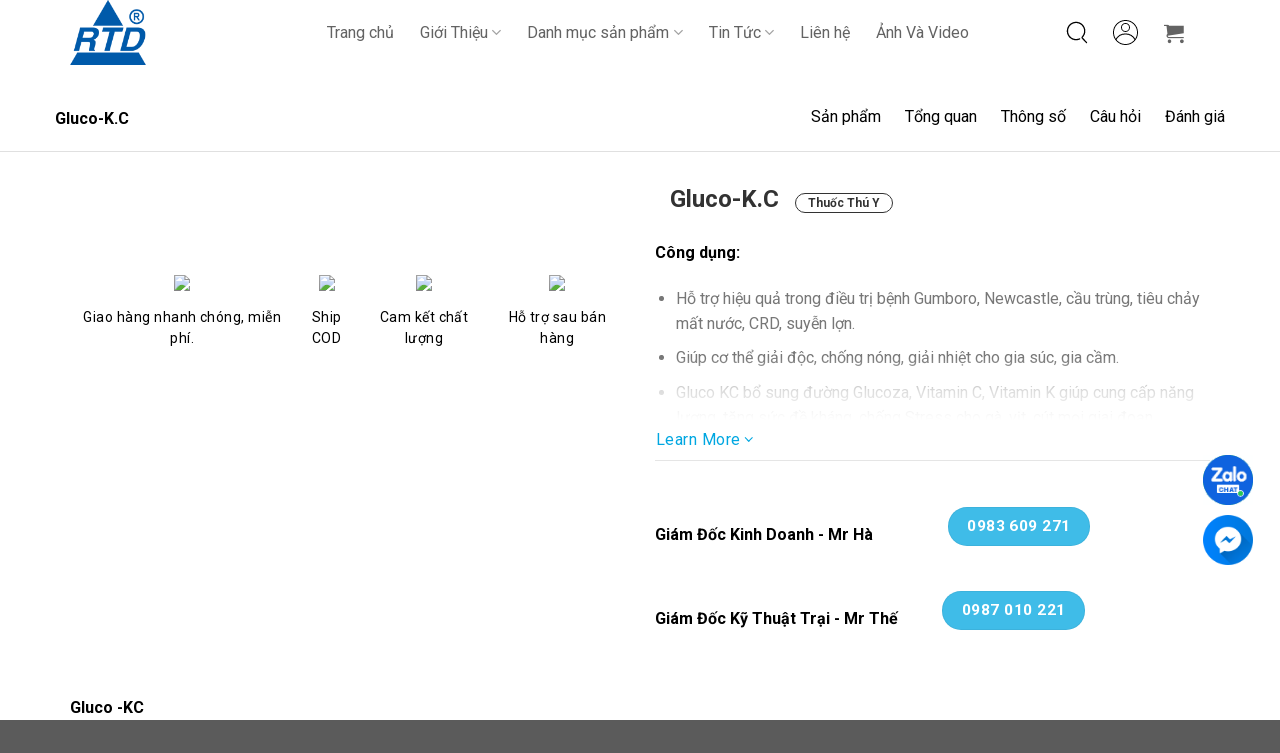

--- FILE ---
content_type: text/html; charset=UTF-8
request_url: https://rtd.com.vn/gluco-kc/
body_size: 49754
content:

<!DOCTYPE html>
<html lang="vi" prefix="og: https://ogp.me/ns#" class="loading-site no-js">
<head>
	<meta charset="UTF-8" />
	<link rel="profile" href="http://gmpg.org/xfn/11" />
	<link rel="pingback" href="https://rtd.com.vn/xmlrpc.php" />

	<script>(function(html){html.className = html.className.replace(/\bno-js\b/,'js')})(document.documentElement);</script>
<meta name="viewport" content="width=device-width, initial-scale=1, maximum-scale=1" />
<!-- Tối ưu hóa công cụ tìm kiếm bởi Rank Math - https://rankmath.com/ -->
<title>Gluco-K.C -</title>
<meta name="description" content="Công dụng: Hỗ trợ hiệu quả trong điều trị bệnh Gumboro, Newcastle, cầu trùng, tiêu chảy mất nước, CRD, suyễn lợn. Giúp cơ thể giải độc, chống nóng, giải nhiệt cho gia súc, gia cầm. Gluco KC bổ sung đường Glucoza, Vitamin C, Vitamin K giúp cung cấp năng lượng, tăng sức đề kháng, chống Stress cho gà, vịt, cút mọi giai đoạn. Tăng tỷ lệ đẻ, tỷ lệ phôi và tỷ lệ ấp nở ở gà, vịt, cút đẻ Tăng lực, chống suy kiệt cho lợn nái sau khi snh. Giúp tăng tính thẩm thành mạch, phòng bệnh báng nước hiệu quả. Thành phần nguyên liệu: Vitamin (K3, C), Glucose, lactose"/>
<meta name="robots" content="follow, index, max-snippet:-1, max-video-preview:-1, max-image-preview:large"/>
<link rel="canonical" href="https://rtd.com.vn/gluco-kc/" />
<meta property="og:locale" content="vi_VN" />
<meta property="og:type" content="product" />
<meta property="og:title" content="Gluco-K.C -" />
<meta property="og:description" content="Công dụng: Hỗ trợ hiệu quả trong điều trị bệnh Gumboro, Newcastle, cầu trùng, tiêu chảy mất nước, CRD, suyễn lợn. Giúp cơ thể giải độc, chống nóng, giải nhiệt cho gia súc, gia cầm. Gluco KC bổ sung đường Glucoza, Vitamin C, Vitamin K giúp cung cấp năng lượng, tăng sức đề kháng, chống Stress cho gà, vịt, cút mọi giai đoạn. Tăng tỷ lệ đẻ, tỷ lệ phôi và tỷ lệ ấp nở ở gà, vịt, cút đẻ Tăng lực, chống suy kiệt cho lợn nái sau khi snh. Giúp tăng tính thẩm thành mạch, phòng bệnh báng nước hiệu quả. Thành phần nguyên liệu: Vitamin (K3, C), Glucose, lactose" />
<meta property="og:url" content="https://rtd.com.vn/gluco-kc/" />
<meta property="og:updated_time" content="2024-09-05T09:40:52+07:00" />
<meta property="og:image" content="https://rtd.com.vn/wp-content/uploads/2023/03/Gluco-KC.png" />
<meta property="og:image:secure_url" content="https://rtd.com.vn/wp-content/uploads/2023/03/Gluco-KC.png" />
<meta property="og:image:width" content="800" />
<meta property="og:image:height" content="800" />
<meta property="og:image:alt" content="Gluco-K.C" />
<meta property="og:image:type" content="image/png" />
<meta property="product:price:currency" content="VND" />
<meta property="product:availability" content="instock" />
<meta name="twitter:card" content="summary_large_image" />
<meta name="twitter:title" content="Gluco-K.C -" />
<meta name="twitter:description" content="Công dụng: Hỗ trợ hiệu quả trong điều trị bệnh Gumboro, Newcastle, cầu trùng, tiêu chảy mất nước, CRD, suyễn lợn. Giúp cơ thể giải độc, chống nóng, giải nhiệt cho gia súc, gia cầm. Gluco KC bổ sung đường Glucoza, Vitamin C, Vitamin K giúp cung cấp năng lượng, tăng sức đề kháng, chống Stress cho gà, vịt, cút mọi giai đoạn. Tăng tỷ lệ đẻ, tỷ lệ phôi và tỷ lệ ấp nở ở gà, vịt, cút đẻ Tăng lực, chống suy kiệt cho lợn nái sau khi snh. Giúp tăng tính thẩm thành mạch, phòng bệnh báng nước hiệu quả. Thành phần nguyên liệu: Vitamin (K3, C), Glucose, lactose" />
<meta name="twitter:image" content="https://rtd.com.vn/wp-content/uploads/2023/03/Gluco-KC.png" />
<meta name="twitter:label1" content="Giá" />
<meta name="twitter:data1" content="0&#8363;" />
<meta name="twitter:label2" content="Tình trạng sẵn có" />
<meta name="twitter:data2" content="Còn hàng" />
<script type="application/ld+json" class="rank-math-schema">{"@context":"https://schema.org","@graph":[{"@type":"Organization","@id":"https://rtd.com.vn/#organization","name":"Flatsome","url":"https://ecoaroma.vn"},{"@type":"WebSite","@id":"https://rtd.com.vn/#website","url":"https://rtd.com.vn","name":"Flatsome","publisher":{"@id":"https://rtd.com.vn/#organization"},"inLanguage":"vi"},{"@type":"ImageObject","@id":"https://rtd.com.vn/wp-content/uploads/2023/03/Gluco-KC.png","url":"https://rtd.com.vn/wp-content/uploads/2023/03/Gluco-KC.png","width":"800","height":"800","inLanguage":"vi"},{"@type":"ItemPage","@id":"https://rtd.com.vn/gluco-kc/#webpage","url":"https://rtd.com.vn/gluco-kc/","name":"Gluco-K.C -","datePublished":"2023-03-03T14:33:05+07:00","dateModified":"2024-09-05T09:40:52+07:00","isPartOf":{"@id":"https://rtd.com.vn/#website"},"primaryImageOfPage":{"@id":"https://rtd.com.vn/wp-content/uploads/2023/03/Gluco-KC.png"},"inLanguage":"vi"},{"@type":"Product","name":"Gluco-K.C - ","description":"C\u00f4ng d\u1ee5ng: H\u1ed7 tr\u1ee3 hi\u1ec7u qu\u1ea3 trong \u0111i\u1ec1u tr\u1ecb b\u1ec7nh Gumboro, Newcastle, c\u1ea7u tr\u00f9ng, ti\u00eau ch\u1ea3y m\u1ea5t n\u01b0\u1edbc, CRD, suy\u1ec5n l\u1ee3n. Gi\u00fap c\u01a1 th\u1ec3 gi\u1ea3i \u0111\u1ed9c, ch\u1ed1ng n\u00f3ng, gi\u1ea3i nhi\u1ec7t cho gia s\u00fac, gia c\u1ea7m. Gluco KC b\u1ed5 sung \u0111\u01b0\u1eddng Glucoza, Vitamin C, Vitamin K gi\u00fap cung c\u1ea5p n\u0103ng l\u01b0\u1ee3ng, t\u0103ng s\u1ee9c \u0111\u1ec1 kh\u00e1ng, ch\u1ed1ng Stress cho g\u00e0, v\u1ecbt, c\u00fat m\u1ecdi giai \u0111o\u1ea1n. T\u0103ng t\u1ef7 l\u1ec7 \u0111\u1ebb, t\u1ef7 l\u1ec7 ph\u00f4i v\u00e0 t\u1ef7 l\u1ec7 \u1ea5p n\u1edf \u1edf g\u00e0, v\u1ecbt, c\u00fat \u0111\u1ebb T\u0103ng l\u1ef1c, ch\u1ed1ng suy ki\u1ec7t cho l\u1ee3n n\u00e1i sau khi snh. Gi\u00fap t\u0103ng t\u00ednh th\u1ea9m th\u00e0nh m\u1ea1ch, ph\u00f2ng b\u1ec7nh b\u00e1ng n\u01b0\u1edbc hi\u1ec7u qu\u1ea3. Th\u00e0nh ph\u1ea7n nguy\u00ean li\u1ec7u: Vitamin (K3, C), Glucose, lactose","category":"Thu\u1ed1c Th\u00fa Y","mainEntityOfPage":{"@id":"https://rtd.com.vn/gluco-kc/#webpage"},"image":[{"@type":"ImageObject","url":"https://rtd.com.vn/wp-content/uploads/2023/03/Gluco-KC.png","height":"800","width":"800"}],"@id":"https://rtd.com.vn/gluco-kc/#richSnippet"}]}</script>
<!-- /Plugin SEO WordPress Rank Math -->

<link rel='dns-prefetch' href='//cdn.jsdelivr.net' />
<link rel='dns-prefetch' href='//use.fontawesome.com' />
<link rel='dns-prefetch' href='//fonts.googleapis.com' />
<link href='https://fonts.gstatic.com' crossorigin rel='preconnect' />
<link rel='prefetch' href='https://rtd.com.vn/wp-content/themes/flatsome/assets/js/chunk.countup.js?ver=3.16.0' />
<link rel='prefetch' href='https://rtd.com.vn/wp-content/themes/flatsome/assets/js/chunk.sticky-sidebar.js?ver=3.16.0' />
<link rel='prefetch' href='https://rtd.com.vn/wp-content/themes/flatsome/assets/js/chunk.tooltips.js?ver=3.16.0' />
<link rel='prefetch' href='https://rtd.com.vn/wp-content/themes/flatsome/assets/js/chunk.vendors-popups.js?ver=3.16.0' />
<link rel='prefetch' href='https://rtd.com.vn/wp-content/themes/flatsome/assets/js/chunk.vendors-slider.js?ver=3.16.0' />
<link rel="alternate" type="application/rss+xml" title="Dòng thông tin  &raquo;" href="https://rtd.com.vn/feed/" />
<link rel="alternate" type="application/rss+xml" title=" &raquo; Dòng bình luận" href="https://rtd.com.vn/comments/feed/" />
<link rel="alternate" type="application/rss+xml" title=" &raquo; Gluco-K.C Dòng bình luận" href="https://rtd.com.vn/gluco-kc/feed/" />
<link rel="alternate" title="oNhúng (JSON)" type="application/json+oembed" href="https://rtd.com.vn/wp-json/oembed/1.0/embed?url=https%3A%2F%2Frtd.com.vn%2Fgluco-kc%2F" />
<link rel="alternate" title="oNhúng (XML)" type="text/xml+oembed" href="https://rtd.com.vn/wp-json/oembed/1.0/embed?url=https%3A%2F%2Frtd.com.vn%2Fgluco-kc%2F&#038;format=xml" />
<style id='wp-img-auto-sizes-contain-inline-css' type='text/css'>
img:is([sizes=auto i],[sizes^="auto," i]){contain-intrinsic-size:3000px 1500px}
/*# sourceURL=wp-img-auto-sizes-contain-inline-css */
</style>
<style id='wp-emoji-styles-inline-css' type='text/css'>

	img.wp-smiley, img.emoji {
		display: inline !important;
		border: none !important;
		box-shadow: none !important;
		height: 1em !important;
		width: 1em !important;
		margin: 0 0.07em !important;
		vertical-align: -0.1em !important;
		background: none !important;
		padding: 0 !important;
	}
/*# sourceURL=wp-emoji-styles-inline-css */
</style>
<style id='wp-block-library-inline-css' type='text/css'>
:root{--wp-block-synced-color:#7a00df;--wp-block-synced-color--rgb:122,0,223;--wp-bound-block-color:var(--wp-block-synced-color);--wp-editor-canvas-background:#ddd;--wp-admin-theme-color:#007cba;--wp-admin-theme-color--rgb:0,124,186;--wp-admin-theme-color-darker-10:#006ba1;--wp-admin-theme-color-darker-10--rgb:0,107,160.5;--wp-admin-theme-color-darker-20:#005a87;--wp-admin-theme-color-darker-20--rgb:0,90,135;--wp-admin-border-width-focus:2px}@media (min-resolution:192dpi){:root{--wp-admin-border-width-focus:1.5px}}.wp-element-button{cursor:pointer}:root .has-very-light-gray-background-color{background-color:#eee}:root .has-very-dark-gray-background-color{background-color:#313131}:root .has-very-light-gray-color{color:#eee}:root .has-very-dark-gray-color{color:#313131}:root .has-vivid-green-cyan-to-vivid-cyan-blue-gradient-background{background:linear-gradient(135deg,#00d084,#0693e3)}:root .has-purple-crush-gradient-background{background:linear-gradient(135deg,#34e2e4,#4721fb 50%,#ab1dfe)}:root .has-hazy-dawn-gradient-background{background:linear-gradient(135deg,#faaca8,#dad0ec)}:root .has-subdued-olive-gradient-background{background:linear-gradient(135deg,#fafae1,#67a671)}:root .has-atomic-cream-gradient-background{background:linear-gradient(135deg,#fdd79a,#004a59)}:root .has-nightshade-gradient-background{background:linear-gradient(135deg,#330968,#31cdcf)}:root .has-midnight-gradient-background{background:linear-gradient(135deg,#020381,#2874fc)}:root{--wp--preset--font-size--normal:16px;--wp--preset--font-size--huge:42px}.has-regular-font-size{font-size:1em}.has-larger-font-size{font-size:2.625em}.has-normal-font-size{font-size:var(--wp--preset--font-size--normal)}.has-huge-font-size{font-size:var(--wp--preset--font-size--huge)}.has-text-align-center{text-align:center}.has-text-align-left{text-align:left}.has-text-align-right{text-align:right}.has-fit-text{white-space:nowrap!important}#end-resizable-editor-section{display:none}.aligncenter{clear:both}.items-justified-left{justify-content:flex-start}.items-justified-center{justify-content:center}.items-justified-right{justify-content:flex-end}.items-justified-space-between{justify-content:space-between}.screen-reader-text{border:0;clip-path:inset(50%);height:1px;margin:-1px;overflow:hidden;padding:0;position:absolute;width:1px;word-wrap:normal!important}.screen-reader-text:focus{background-color:#ddd;clip-path:none;color:#444;display:block;font-size:1em;height:auto;left:5px;line-height:normal;padding:15px 23px 14px;text-decoration:none;top:5px;width:auto;z-index:100000}html :where(.has-border-color){border-style:solid}html :where([style*=border-top-color]){border-top-style:solid}html :where([style*=border-right-color]){border-right-style:solid}html :where([style*=border-bottom-color]){border-bottom-style:solid}html :where([style*=border-left-color]){border-left-style:solid}html :where([style*=border-width]){border-style:solid}html :where([style*=border-top-width]){border-top-style:solid}html :where([style*=border-right-width]){border-right-style:solid}html :where([style*=border-bottom-width]){border-bottom-style:solid}html :where([style*=border-left-width]){border-left-style:solid}html :where(img[class*=wp-image-]){height:auto;max-width:100%}:where(figure){margin:0 0 1em}html :where(.is-position-sticky){--wp-admin--admin-bar--position-offset:var(--wp-admin--admin-bar--height,0px)}@media screen and (max-width:600px){html :where(.is-position-sticky){--wp-admin--admin-bar--position-offset:0px}}

/*# sourceURL=wp-block-library-inline-css */
</style><link rel='stylesheet' id='wc-blocks-style-css' href='https://rtd.com.vn/wp-content/plugins/woocommerce/assets/client/blocks/wc-blocks.css?ver=wc-9.4.4' type='text/css' media='all' />
<style id='global-styles-inline-css' type='text/css'>
:root{--wp--preset--aspect-ratio--square: 1;--wp--preset--aspect-ratio--4-3: 4/3;--wp--preset--aspect-ratio--3-4: 3/4;--wp--preset--aspect-ratio--3-2: 3/2;--wp--preset--aspect-ratio--2-3: 2/3;--wp--preset--aspect-ratio--16-9: 16/9;--wp--preset--aspect-ratio--9-16: 9/16;--wp--preset--color--black: #000000;--wp--preset--color--cyan-bluish-gray: #abb8c3;--wp--preset--color--white: #ffffff;--wp--preset--color--pale-pink: #f78da7;--wp--preset--color--vivid-red: #cf2e2e;--wp--preset--color--luminous-vivid-orange: #ff6900;--wp--preset--color--luminous-vivid-amber: #fcb900;--wp--preset--color--light-green-cyan: #7bdcb5;--wp--preset--color--vivid-green-cyan: #00d084;--wp--preset--color--pale-cyan-blue: #8ed1fc;--wp--preset--color--vivid-cyan-blue: #0693e3;--wp--preset--color--vivid-purple: #9b51e0;--wp--preset--gradient--vivid-cyan-blue-to-vivid-purple: linear-gradient(135deg,rgb(6,147,227) 0%,rgb(155,81,224) 100%);--wp--preset--gradient--light-green-cyan-to-vivid-green-cyan: linear-gradient(135deg,rgb(122,220,180) 0%,rgb(0,208,130) 100%);--wp--preset--gradient--luminous-vivid-amber-to-luminous-vivid-orange: linear-gradient(135deg,rgb(252,185,0) 0%,rgb(255,105,0) 100%);--wp--preset--gradient--luminous-vivid-orange-to-vivid-red: linear-gradient(135deg,rgb(255,105,0) 0%,rgb(207,46,46) 100%);--wp--preset--gradient--very-light-gray-to-cyan-bluish-gray: linear-gradient(135deg,rgb(238,238,238) 0%,rgb(169,184,195) 100%);--wp--preset--gradient--cool-to-warm-spectrum: linear-gradient(135deg,rgb(74,234,220) 0%,rgb(151,120,209) 20%,rgb(207,42,186) 40%,rgb(238,44,130) 60%,rgb(251,105,98) 80%,rgb(254,248,76) 100%);--wp--preset--gradient--blush-light-purple: linear-gradient(135deg,rgb(255,206,236) 0%,rgb(152,150,240) 100%);--wp--preset--gradient--blush-bordeaux: linear-gradient(135deg,rgb(254,205,165) 0%,rgb(254,45,45) 50%,rgb(107,0,62) 100%);--wp--preset--gradient--luminous-dusk: linear-gradient(135deg,rgb(255,203,112) 0%,rgb(199,81,192) 50%,rgb(65,88,208) 100%);--wp--preset--gradient--pale-ocean: linear-gradient(135deg,rgb(255,245,203) 0%,rgb(182,227,212) 50%,rgb(51,167,181) 100%);--wp--preset--gradient--electric-grass: linear-gradient(135deg,rgb(202,248,128) 0%,rgb(113,206,126) 100%);--wp--preset--gradient--midnight: linear-gradient(135deg,rgb(2,3,129) 0%,rgb(40,116,252) 100%);--wp--preset--font-size--small: 13px;--wp--preset--font-size--medium: 20px;--wp--preset--font-size--large: 36px;--wp--preset--font-size--x-large: 42px;--wp--preset--font-family--inter: "Inter", sans-serif;--wp--preset--font-family--cardo: Cardo;--wp--preset--spacing--20: 0.44rem;--wp--preset--spacing--30: 0.67rem;--wp--preset--spacing--40: 1rem;--wp--preset--spacing--50: 1.5rem;--wp--preset--spacing--60: 2.25rem;--wp--preset--spacing--70: 3.38rem;--wp--preset--spacing--80: 5.06rem;--wp--preset--shadow--natural: 6px 6px 9px rgba(0, 0, 0, 0.2);--wp--preset--shadow--deep: 12px 12px 50px rgba(0, 0, 0, 0.4);--wp--preset--shadow--sharp: 6px 6px 0px rgba(0, 0, 0, 0.2);--wp--preset--shadow--outlined: 6px 6px 0px -3px rgb(255, 255, 255), 6px 6px rgb(0, 0, 0);--wp--preset--shadow--crisp: 6px 6px 0px rgb(0, 0, 0);}:where(.is-layout-flex){gap: 0.5em;}:where(.is-layout-grid){gap: 0.5em;}body .is-layout-flex{display: flex;}.is-layout-flex{flex-wrap: wrap;align-items: center;}.is-layout-flex > :is(*, div){margin: 0;}body .is-layout-grid{display: grid;}.is-layout-grid > :is(*, div){margin: 0;}:where(.wp-block-columns.is-layout-flex){gap: 2em;}:where(.wp-block-columns.is-layout-grid){gap: 2em;}:where(.wp-block-post-template.is-layout-flex){gap: 1.25em;}:where(.wp-block-post-template.is-layout-grid){gap: 1.25em;}.has-black-color{color: var(--wp--preset--color--black) !important;}.has-cyan-bluish-gray-color{color: var(--wp--preset--color--cyan-bluish-gray) !important;}.has-white-color{color: var(--wp--preset--color--white) !important;}.has-pale-pink-color{color: var(--wp--preset--color--pale-pink) !important;}.has-vivid-red-color{color: var(--wp--preset--color--vivid-red) !important;}.has-luminous-vivid-orange-color{color: var(--wp--preset--color--luminous-vivid-orange) !important;}.has-luminous-vivid-amber-color{color: var(--wp--preset--color--luminous-vivid-amber) !important;}.has-light-green-cyan-color{color: var(--wp--preset--color--light-green-cyan) !important;}.has-vivid-green-cyan-color{color: var(--wp--preset--color--vivid-green-cyan) !important;}.has-pale-cyan-blue-color{color: var(--wp--preset--color--pale-cyan-blue) !important;}.has-vivid-cyan-blue-color{color: var(--wp--preset--color--vivid-cyan-blue) !important;}.has-vivid-purple-color{color: var(--wp--preset--color--vivid-purple) !important;}.has-black-background-color{background-color: var(--wp--preset--color--black) !important;}.has-cyan-bluish-gray-background-color{background-color: var(--wp--preset--color--cyan-bluish-gray) !important;}.has-white-background-color{background-color: var(--wp--preset--color--white) !important;}.has-pale-pink-background-color{background-color: var(--wp--preset--color--pale-pink) !important;}.has-vivid-red-background-color{background-color: var(--wp--preset--color--vivid-red) !important;}.has-luminous-vivid-orange-background-color{background-color: var(--wp--preset--color--luminous-vivid-orange) !important;}.has-luminous-vivid-amber-background-color{background-color: var(--wp--preset--color--luminous-vivid-amber) !important;}.has-light-green-cyan-background-color{background-color: var(--wp--preset--color--light-green-cyan) !important;}.has-vivid-green-cyan-background-color{background-color: var(--wp--preset--color--vivid-green-cyan) !important;}.has-pale-cyan-blue-background-color{background-color: var(--wp--preset--color--pale-cyan-blue) !important;}.has-vivid-cyan-blue-background-color{background-color: var(--wp--preset--color--vivid-cyan-blue) !important;}.has-vivid-purple-background-color{background-color: var(--wp--preset--color--vivid-purple) !important;}.has-black-border-color{border-color: var(--wp--preset--color--black) !important;}.has-cyan-bluish-gray-border-color{border-color: var(--wp--preset--color--cyan-bluish-gray) !important;}.has-white-border-color{border-color: var(--wp--preset--color--white) !important;}.has-pale-pink-border-color{border-color: var(--wp--preset--color--pale-pink) !important;}.has-vivid-red-border-color{border-color: var(--wp--preset--color--vivid-red) !important;}.has-luminous-vivid-orange-border-color{border-color: var(--wp--preset--color--luminous-vivid-orange) !important;}.has-luminous-vivid-amber-border-color{border-color: var(--wp--preset--color--luminous-vivid-amber) !important;}.has-light-green-cyan-border-color{border-color: var(--wp--preset--color--light-green-cyan) !important;}.has-vivid-green-cyan-border-color{border-color: var(--wp--preset--color--vivid-green-cyan) !important;}.has-pale-cyan-blue-border-color{border-color: var(--wp--preset--color--pale-cyan-blue) !important;}.has-vivid-cyan-blue-border-color{border-color: var(--wp--preset--color--vivid-cyan-blue) !important;}.has-vivid-purple-border-color{border-color: var(--wp--preset--color--vivid-purple) !important;}.has-vivid-cyan-blue-to-vivid-purple-gradient-background{background: var(--wp--preset--gradient--vivid-cyan-blue-to-vivid-purple) !important;}.has-light-green-cyan-to-vivid-green-cyan-gradient-background{background: var(--wp--preset--gradient--light-green-cyan-to-vivid-green-cyan) !important;}.has-luminous-vivid-amber-to-luminous-vivid-orange-gradient-background{background: var(--wp--preset--gradient--luminous-vivid-amber-to-luminous-vivid-orange) !important;}.has-luminous-vivid-orange-to-vivid-red-gradient-background{background: var(--wp--preset--gradient--luminous-vivid-orange-to-vivid-red) !important;}.has-very-light-gray-to-cyan-bluish-gray-gradient-background{background: var(--wp--preset--gradient--very-light-gray-to-cyan-bluish-gray) !important;}.has-cool-to-warm-spectrum-gradient-background{background: var(--wp--preset--gradient--cool-to-warm-spectrum) !important;}.has-blush-light-purple-gradient-background{background: var(--wp--preset--gradient--blush-light-purple) !important;}.has-blush-bordeaux-gradient-background{background: var(--wp--preset--gradient--blush-bordeaux) !important;}.has-luminous-dusk-gradient-background{background: var(--wp--preset--gradient--luminous-dusk) !important;}.has-pale-ocean-gradient-background{background: var(--wp--preset--gradient--pale-ocean) !important;}.has-electric-grass-gradient-background{background: var(--wp--preset--gradient--electric-grass) !important;}.has-midnight-gradient-background{background: var(--wp--preset--gradient--midnight) !important;}.has-small-font-size{font-size: var(--wp--preset--font-size--small) !important;}.has-medium-font-size{font-size: var(--wp--preset--font-size--medium) !important;}.has-large-font-size{font-size: var(--wp--preset--font-size--large) !important;}.has-x-large-font-size{font-size: var(--wp--preset--font-size--x-large) !important;}
/*# sourceURL=global-styles-inline-css */
</style>

<style id='classic-theme-styles-inline-css' type='text/css'>
/*! This file is auto-generated */
.wp-block-button__link{color:#fff;background-color:#32373c;border-radius:9999px;box-shadow:none;text-decoration:none;padding:calc(.667em + 2px) calc(1.333em + 2px);font-size:1.125em}.wp-block-file__button{background:#32373c;color:#fff;text-decoration:none}
/*# sourceURL=/wp-includes/css/classic-themes.min.css */
</style>
<link rel='stylesheet' id='contact-form-7-css' href='https://rtd.com.vn/wp-content/plugins/contact-form-7/includes/css/styles.css?ver=6.0' type='text/css' media='all' />
<link rel='stylesheet' id='magnific-popup-css' href='https://rtd.com.vn/wp-content/plugins/devvn-woocommerce-reviews/library/magnific-popup/magnific-popup.css?ver=1.1.2' type='text/css' media='all' />
<link rel='stylesheet' id='devvn-reviews-style-css' href='https://rtd.com.vn/wp-content/plugins/devvn-woocommerce-reviews/css/devvn-woocommerce-reviews.css?ver=1.1.2' type='text/css' media='all' />
<link rel='stylesheet' id='fa5-css' href='https://use.fontawesome.com/releases/v5.13.0/css/all.css?ver=5.13.0' type='text/css' media='all' />
<link rel='stylesheet' id='fa5-v4-shims-css' href='https://use.fontawesome.com/releases/v5.13.0/css/v4-shims.css?ver=5.13.0' type='text/css' media='all' />
<link rel='stylesheet' id='aio-tools-css' href='https://rtd.com.vn/wp-content/plugins/hazo-tools//public/assets/css/aio-tools-public.css?ver=2.2' type='text/css' media='all' />
<link rel='stylesheet' id='menu-image-css' href='https://rtd.com.vn/wp-content/plugins/menu-image/includes/css/menu-image.css?ver=3.0.8' type='text/css' media='all' />
<link rel='stylesheet' id='dashicons-css' href='https://rtd.com.vn/wp-includes/css/dashicons.min.css?ver=6.9' type='text/css' media='all' />
<link rel='stylesheet' id='photoswipe-css' href='https://rtd.com.vn/wp-content/plugins/woocommerce/assets/css/photoswipe/photoswipe.min.css?ver=9.4.4' type='text/css' media='all' />
<link rel='stylesheet' id='photoswipe-default-skin-css' href='https://rtd.com.vn/wp-content/plugins/woocommerce/assets/css/photoswipe/default-skin/default-skin.min.css?ver=9.4.4' type='text/css' media='all' />
<style id='woocommerce-inline-inline-css' type='text/css'>
.woocommerce form .form-row .required { visibility: visible; }
/*# sourceURL=woocommerce-inline-inline-css */
</style>
<link rel='stylesheet' id='woo-variation-swatches-css' href='https://rtd.com.vn/wp-content/plugins/woo-variation-swatches/assets/css/frontend.min.css?ver=1724962611' type='text/css' media='all' />
<style id='woo-variation-swatches-inline-css' type='text/css'>
:root {
--wvs-tick:url("data:image/svg+xml;utf8,%3Csvg filter='drop-shadow(0px 0px 2px rgb(0 0 0 / .8))' xmlns='http://www.w3.org/2000/svg'  viewBox='0 0 30 30'%3E%3Cpath fill='none' stroke='%23ffffff' stroke-linecap='round' stroke-linejoin='round' stroke-width='4' d='M4 16L11 23 27 7'/%3E%3C/svg%3E");

--wvs-cross:url("data:image/svg+xml;utf8,%3Csvg filter='drop-shadow(0px 0px 5px rgb(255 255 255 / .6))' xmlns='http://www.w3.org/2000/svg' width='72px' height='72px' viewBox='0 0 24 24'%3E%3Cpath fill='none' stroke='%23ff0000' stroke-linecap='round' stroke-width='0.6' d='M5 5L19 19M19 5L5 19'/%3E%3C/svg%3E");
--wvs-single-product-item-width:30px;
--wvs-single-product-item-height:30px;
--wvs-single-product-item-font-size:16px}
/*# sourceURL=woo-variation-swatches-inline-css */
</style>
<link rel='stylesheet' id='font-awesome-official-css' href='https://use.fontawesome.com/releases/v6.2.0/css/all.css' type='text/css' media='all' integrity="sha384-SOnAn/m2fVJCwnbEYgD4xzrPtvsXdElhOVvR8ND1YjB5nhGNwwf7nBQlhfAwHAZC" crossorigin="anonymous" />
<link rel='stylesheet' id='flatsome-main-css' href='https://rtd.com.vn/wp-content/themes/flatsome/assets/css/flatsome.css?ver=3.16.0' type='text/css' media='all' />
<style id='flatsome-main-inline-css' type='text/css'>
@font-face {
				font-family: "fl-icons";
				font-display: block;
				src: url(https://rtd.com.vn/wp-content/themes/flatsome/assets/css/icons/fl-icons.eot?v=3.16.0);
				src:
					url(https://rtd.com.vn/wp-content/themes/flatsome/assets/css/icons/fl-icons.eot#iefix?v=3.16.0) format("embedded-opentype"),
					url(https://rtd.com.vn/wp-content/themes/flatsome/assets/css/icons/fl-icons.woff2?v=3.16.0) format("woff2"),
					url(https://rtd.com.vn/wp-content/themes/flatsome/assets/css/icons/fl-icons.ttf?v=3.16.0) format("truetype"),
					url(https://rtd.com.vn/wp-content/themes/flatsome/assets/css/icons/fl-icons.woff?v=3.16.0) format("woff"),
					url(https://rtd.com.vn/wp-content/themes/flatsome/assets/css/icons/fl-icons.svg?v=3.16.0#fl-icons) format("svg");
			}
/*# sourceURL=flatsome-main-inline-css */
</style>
<link rel='stylesheet' id='flatsome-shop-css' href='https://rtd.com.vn/wp-content/themes/flatsome/assets/css/flatsome-shop.css?ver=3.16.0' type='text/css' media='all' />
<link rel='stylesheet' id='flatsome-style-css' href='https://rtd.com.vn/wp-content/themes/flatsome-child/style.css?ver=3.0' type='text/css' media='all' />
<link rel='stylesheet' id='flatsome-googlefonts-css' href='//fonts.googleapis.com/css?family=Roboto%3Aregular%2C700%2Cregular%2C700%2Cregular&#038;display=swap&#038;ver=3.9' type='text/css' media='all' />
<link rel='stylesheet' id='font-awesome-official-v4shim-css' href='https://use.fontawesome.com/releases/v6.2.0/css/v4-shims.css' type='text/css' media='all' integrity="sha384-MAgG0MNwzSXBbmOw4KK9yjMrRaUNSCk3WoZPkzVC1rmhXzerY4gqk/BLNYtdOFCO" crossorigin="anonymous" />
<link rel='stylesheet' id='wpc-filter-everything-css' href='https://rtd.com.vn/wp-content/plugins/filter-everything-pro/assets/css/filter-everything.min.css?ver=1.7.1' type='text/css' media='all' />
<link rel='stylesheet' id='wpc-filter-everything-custom-css' href='https://rtd.com.vn/wp-content/uploads/cache/filter-everything/5d1f2caa391f1b01bd1ae193cdb37e6c.css?ver=6.9' type='text/css' media='all' />
<script type="text/javascript" src="https://rtd.com.vn/wp-includes/js/jquery/jquery.min.js?ver=3.7.1" id="jquery-core-js"></script>
<script type="text/javascript" src="https://rtd.com.vn/wp-includes/js/jquery/jquery-migrate.min.js?ver=3.4.1" id="jquery-migrate-js"></script>
<script type="text/javascript" src="https://rtd.com.vn/wp-content/plugins/hazo-tools//public/assets/js/aio-tools-public.js?ver=2.2" id="aio-tools-js"></script>
<script type="text/javascript" src="https://rtd.com.vn/wp-content/plugins/woocommerce/assets/js/jquery-blockui/jquery.blockUI.min.js?ver=2.7.0-wc.9.4.4" id="jquery-blockui-js" data-wp-strategy="defer"></script>
<script type="text/javascript" id="wc-add-to-cart-js-extra">
/* <![CDATA[ */
var wc_add_to_cart_params = {"ajax_url":"/wp-admin/admin-ajax.php","wc_ajax_url":"/?wc-ajax=%%endpoint%%","i18n_view_cart":"Xem gi\u1ecf h\u00e0ng","cart_url":"https://rtd.com.vn/gio-hang/","is_cart":"","cart_redirect_after_add":"no"};
//# sourceURL=wc-add-to-cart-js-extra
/* ]]> */
</script>
<script type="text/javascript" src="https://rtd.com.vn/wp-content/plugins/woocommerce/assets/js/frontend/add-to-cart.min.js?ver=9.4.4" id="wc-add-to-cart-js" defer="defer" data-wp-strategy="defer"></script>
<script type="text/javascript" src="https://rtd.com.vn/wp-content/plugins/woocommerce/assets/js/photoswipe/photoswipe.min.js?ver=4.1.1-wc.9.4.4" id="photoswipe-js" defer="defer" data-wp-strategy="defer"></script>
<script type="text/javascript" src="https://rtd.com.vn/wp-content/plugins/woocommerce/assets/js/photoswipe/photoswipe-ui-default.min.js?ver=4.1.1-wc.9.4.4" id="photoswipe-ui-default-js" defer="defer" data-wp-strategy="defer"></script>
<script type="text/javascript" id="wc-single-product-js-extra">
/* <![CDATA[ */
var wc_single_product_params = {"i18n_required_rating_text":"Vui l\u00f2ng ch\u1ecdn m\u1ed9t m\u1ee9c \u0111\u00e1nh gi\u00e1","review_rating_required":"yes","flexslider":{"rtl":false,"animation":"slide","smoothHeight":true,"directionNav":false,"controlNav":"thumbnails","slideshow":false,"animationSpeed":500,"animationLoop":false,"allowOneSlide":false},"zoom_enabled":"","zoom_options":[],"photoswipe_enabled":"1","photoswipe_options":{"shareEl":false,"closeOnScroll":false,"history":false,"hideAnimationDuration":0,"showAnimationDuration":0},"flexslider_enabled":""};
//# sourceURL=wc-single-product-js-extra
/* ]]> */
</script>
<script type="text/javascript" src="https://rtd.com.vn/wp-content/plugins/woocommerce/assets/js/frontend/single-product.min.js?ver=9.4.4" id="wc-single-product-js" defer="defer" data-wp-strategy="defer"></script>
<script type="text/javascript" src="https://rtd.com.vn/wp-content/plugins/woocommerce/assets/js/js-cookie/js.cookie.min.js?ver=2.1.4-wc.9.4.4" id="js-cookie-js" defer="defer" data-wp-strategy="defer"></script>
<script type="text/javascript" id="woocommerce-js-extra">
/* <![CDATA[ */
var woocommerce_params = {"ajax_url":"/wp-admin/admin-ajax.php","wc_ajax_url":"/?wc-ajax=%%endpoint%%"};
//# sourceURL=woocommerce-js-extra
/* ]]> */
</script>
<script type="text/javascript" src="https://rtd.com.vn/wp-content/plugins/woocommerce/assets/js/frontend/woocommerce.min.js?ver=9.4.4" id="woocommerce-js" defer="defer" data-wp-strategy="defer"></script>
<link rel="https://api.w.org/" href="https://rtd.com.vn/wp-json/" /><link rel="alternate" title="JSON" type="application/json" href="https://rtd.com.vn/wp-json/wp/v2/product/2595" /><link rel="EditURI" type="application/rsd+xml" title="RSD" href="https://rtd.com.vn/xmlrpc.php?rsd" />
<meta name="generator" content="WordPress 6.9" />
<link rel='shortlink' href='https://rtd.com.vn/?p=2595' />
<script>
  (function($) {
  jQuery(document).ready(function($){
    $('.main-carousel').lazyFlickity({
        // options
        
        contain: true,
       imagesLoaded: true, 
       cellAlign: "left",
       wrapAround: true,
       prevNextButtons: true,
       pageDots: false, 
       rightToLeft: false, 
        autoPlay: true
      });
});
  })(jQuery);
</script>
<script>
 (function($) {
$(document).ready(function(){
    $("#shop-sidebar").prepend('<div class="filterHeader"><button class="btn_filter"><i class="fas fa-chevron-down"></i><span class="inline-block">Bộ lọc: </span></button></div>');
    $(".btn_filter").click(function(){
      $("#shop-sidebar").toggleClass("show");
  });
  $(".btn_menu_bar").click(function(){
    $(".mobile-menu").toggleClass("show");
    $(".btn_menu_bar").toggleClass("active");
  });
  $(".berocket_single_filter_widget").click(function(){
    $(this).toggleClass("active");
  });
  $(".LearnBtn").click(function(){
  $(".product-short-description").toggleClass("show");
    $(".LearnMore").toggle();
    $(".LearnLess").toggle();
		});
    $(".ProductIconBar_icon").click(function(){
   		$(this).toggleClass("active");
    	$('#wrapper').toggleClass("pop");
		});
});
  })(jQuery);
</script>
<script>
  (function($) {
$(document).ready(function() {
		$(".link_item").click(function(){
   		$(this).addClass("active");
    	$(".link_item").not(this).removeClass("active");
		});

});
  })(jQuery);
</script>
<script>
  (function($) {
$(document).ready(function() {
		$(".product-page-price").html($(".woocommerce-variation-price .price").html());
		$(".variable-item").click(function(){
        setTimeout(function() { 
		$(".product-page-price").html($(".woocommerce-variation-price .price").html());
    }, 1000);
    		
				});

});
  })(jQuery);
</script><style>.bg{opacity: 0; transition: opacity 1s; -webkit-transition: opacity 1s;} .bg-loaded{opacity: 1;}</style>	<noscript><style>.woocommerce-product-gallery{ opacity: 1 !important; }</style></noscript>
	<style class='wp-fonts-local' type='text/css'>
@font-face{font-family:Inter;font-style:normal;font-weight:300 900;font-display:fallback;src:url('https://rtd.com.vn/wp-content/plugins/woocommerce/assets/fonts/Inter-VariableFont_slnt,wght.woff2') format('woff2');font-stretch:normal;}
@font-face{font-family:Cardo;font-style:normal;font-weight:400;font-display:fallback;src:url('https://rtd.com.vn/wp-content/plugins/woocommerce/assets/fonts/cardo_normal_400.woff2') format('woff2');}
</style>
<link rel="icon" href="https://rtd.com.vn/wp-content/uploads/2023/02/cropped-logo-rtd-32x32.png" sizes="32x32" />
<link rel="icon" href="https://rtd.com.vn/wp-content/uploads/2023/02/cropped-logo-rtd-192x192.png" sizes="192x192" />
<link rel="apple-touch-icon" href="https://rtd.com.vn/wp-content/uploads/2023/02/cropped-logo-rtd-180x180.png" />
<meta name="msapplication-TileImage" content="https://rtd.com.vn/wp-content/uploads/2023/02/cropped-logo-rtd-270x270.png" />
<style id="custom-css" type="text/css">:root {--primary-color: #3fbce8;}.container-width, .full-width .ubermenu-nav, .container, .row{max-width: 1170px}.row.row-collapse{max-width: 1140px}.row.row-small{max-width: 1162.5px}.row.row-large{max-width: 1200px}.header-main{height: 65px}#logo img{max-height: 65px}#logo{width:151px;}.header-bottom{min-height: 55px}.header-top{min-height: 45px}.transparent .header-main{height: 65px}.transparent #logo img{max-height: 65px}.has-transparent + .page-title:first-of-type,.has-transparent + #main > .page-title,.has-transparent + #main > div > .page-title,.has-transparent + #main .page-header-wrapper:first-of-type .page-title{padding-top: 65px;}.header.show-on-scroll,.stuck .header-main{height:70px!important}.stuck #logo img{max-height: 70px!important}.header-bg-color {background-color: #ffffff}.header-bottom {background-color: #f1f1f1}.top-bar-nav > li > a{line-height: 16px }.header-main .nav > li > a{line-height: 45px }.stuck .header-main .nav > li > a{line-height: 50px }@media (max-width: 549px) {.header-main{height: 90px}#logo img{max-height: 90px}}.header-top{background-color:#aaaaaa!important;}/* Color */.accordion-title.active, .has-icon-bg .icon .icon-inner,.logo a, .primary.is-underline, .primary.is-link, .badge-outline .badge-inner, .nav-outline > li.active> a,.nav-outline >li.active > a, .cart-icon strong,[data-color='primary'], .is-outline.primary{color: #3fbce8;}/* Color !important */[data-text-color="primary"]{color: #3fbce8!important;}/* Background Color */[data-text-bg="primary"]{background-color: #3fbce8;}/* Background */.scroll-to-bullets a,.featured-title, .label-new.menu-item > a:after, .nav-pagination > li > .current,.nav-pagination > li > span:hover,.nav-pagination > li > a:hover,.has-hover:hover .badge-outline .badge-inner,button[type="submit"], .button.wc-forward:not(.checkout):not(.checkout-button), .button.submit-button, .button.primary:not(.is-outline),.featured-table .title,.is-outline:hover, .has-icon:hover .icon-label,.nav-dropdown-bold .nav-column li > a:hover, .nav-dropdown.nav-dropdown-bold > li > a:hover, .nav-dropdown-bold.dark .nav-column li > a:hover, .nav-dropdown.nav-dropdown-bold.dark > li > a:hover, .header-vertical-menu__opener ,.is-outline:hover, .tagcloud a:hover,.grid-tools a, input[type='submit']:not(.is-form), .box-badge:hover .box-text, input.button.alt,.nav-box > li > a:hover,.nav-box > li.active > a,.nav-pills > li.active > a ,.current-dropdown .cart-icon strong, .cart-icon:hover strong, .nav-line-bottom > li > a:before, .nav-line-grow > li > a:before, .nav-line > li > a:before,.banner, .header-top, .slider-nav-circle .flickity-prev-next-button:hover svg, .slider-nav-circle .flickity-prev-next-button:hover .arrow, .primary.is-outline:hover, .button.primary:not(.is-outline), input[type='submit'].primary, input[type='submit'].primary, input[type='reset'].button, input[type='button'].primary, .badge-inner{background-color: #3fbce8;}/* Border */.nav-vertical.nav-tabs > li.active > a,.scroll-to-bullets a.active,.nav-pagination > li > .current,.nav-pagination > li > span:hover,.nav-pagination > li > a:hover,.has-hover:hover .badge-outline .badge-inner,.accordion-title.active,.featured-table,.is-outline:hover, .tagcloud a:hover,blockquote, .has-border, .cart-icon strong:after,.cart-icon strong,.blockUI:before, .processing:before,.loading-spin, .slider-nav-circle .flickity-prev-next-button:hover svg, .slider-nav-circle .flickity-prev-next-button:hover .arrow, .primary.is-outline:hover{border-color: #3fbce8}.nav-tabs > li.active > a{border-top-color: #3fbce8}.widget_shopping_cart_content .blockUI.blockOverlay:before { border-left-color: #3fbce8 }.woocommerce-checkout-review-order .blockUI.blockOverlay:before { border-left-color: #3fbce8 }/* Fill */.slider .flickity-prev-next-button:hover svg,.slider .flickity-prev-next-button:hover .arrow{fill: #3fbce8;}/* Focus */.primary:focus-visible, .submit-button:focus-visible, button[type="submit"]:focus-visible { outline-color: #3fbce8!important; }/* Background Color */[data-icon-label]:after, .secondary.is-underline:hover,.secondary.is-outline:hover,.icon-label,.button.secondary:not(.is-outline),.button.alt:not(.is-outline), .badge-inner.on-sale, .button.checkout, .single_add_to_cart_button, .current .breadcrumb-step{ background-color:#3fbce8; }[data-text-bg="secondary"]{background-color: #3fbce8;}/* Color */.secondary.is-underline,.secondary.is-link, .secondary.is-outline,.stars a.active, .star-rating:before, .woocommerce-page .star-rating:before,.star-rating span:before, .color-secondary{color: #3fbce8}/* Color !important */[data-text-color="secondary"]{color: #3fbce8!important;}/* Border */.secondary.is-outline:hover{border-color:#3fbce8}/* Focus */.secondary:focus-visible, .alt:focus-visible { outline-color: #3fbce8!important; }body{font-family:"Roboto", sans-serif}body {font-weight: 400;font-style: normal;}.nav > li > a {font-family:"Roboto", sans-serif;}.mobile-sidebar-levels-2 .nav > li > ul > li > a {font-family:"Roboto", sans-serif;}.nav > li > a,.mobile-sidebar-levels-2 .nav > li > ul > li > a {font-weight: 700;font-style: normal;}h1,h2,h3,h4,h5,h6,.heading-font, .off-canvas-center .nav-sidebar.nav-vertical > li > a{font-family: "Roboto", sans-serif;}h1,h2,h3,h4,h5,h6,.heading-font,.banner h1,.banner h2 {font-weight: 700;font-style: normal;}.alt-font{font-family: "Roboto", sans-serif;}.alt-font {font-weight: 400!important;font-style: normal!important;}.header:not(.transparent) .header-nav-main.nav > li > a {color: #636363;}.header:not(.transparent) .header-nav-main.nav > li > a:hover,.header:not(.transparent) .header-nav-main.nav > li.active > a,.header:not(.transparent) .header-nav-main.nav > li.current > a,.header:not(.transparent) .header-nav-main.nav > li > a.active,.header:not(.transparent) .header-nav-main.nav > li > a.current{color: #020202;}.header-nav-main.nav-line-bottom > li > a:before,.header-nav-main.nav-line-grow > li > a:before,.header-nav-main.nav-line > li > a:before,.header-nav-main.nav-box > li > a:hover,.header-nav-main.nav-box > li.active > a,.header-nav-main.nav-pills > li > a:hover,.header-nav-main.nav-pills > li.active > a{color:#FFF!important;background-color: #020202;}a{color: #020202;}.has-equal-box-heights .box-image {padding-top: 100%;}@media screen and (min-width: 550px){.products .box-vertical .box-image{min-width: 300px!important;width: 300px!important;}}.nav-vertical-fly-out > li + li {border-top-width: 1px; border-top-style: solid;}.label-new.menu-item > a:after{content:"Mới";}.label-hot.menu-item > a:after{content:"Hot";}.label-sale.menu-item > a:after{content:"Khuyến mại";}.label-popular.menu-item > a:after{content:"Phổ biến";}</style></head>

<body class="wp-singular product-template-default single single-product postid-2595 wp-theme-flatsome wp-child-theme-flatsome-child theme-flatsome woocommerce woocommerce-page woocommerce-no-js woo-variation-swatches wvs-behavior-blur wvs-theme-flatsome-child wvs-show-label wvs-tooltip lightbox nav-dropdown-has-arrow nav-dropdown-has-shadow nav-dropdown-has-border">


<a class="skip-link screen-reader-text" href="#main">Chuyển đến nội dung</a>

<div id="wrapper">

		<div class=" row row-collapse top_header main-carousel">
												<div class="col medium-12 small-12 large-12 header_item carousel-cell">
						<a href="" target="_blank">
							<span>
								<img src="https://rtd.com.vn/wp-content/uploads/2022/10/gift.png"/>
							</span>
							<span>
								Ưu đãi Mua hàng Đặc biệt của Doanh nghiệp. Được giảm giá tới 28%							</span>
							</a>
					</div>
									<div class="col medium-12 small-12 large-12 header_item carousel-cell">
						<a href="" target="_blank">
							<span>
								<img src="https://rtd.com.vn/wp-content/uploads/2022/10/files.png"/>
							</span>
							<span>
								Hỗ trợ khách hàng trọn đời							</span>
							</a>
					</div>
									<div class="col medium-12 small-12 large-12 header_item carousel-cell">
						<a href="" target="_blank">
							<span>
								<img src="https://rtd.com.vn/wp-content/uploads/2022/10/van.png"/>
							</span>
							<span>
								Giao hàng nhanh chóng, miễn phí.							</span>
							</a>
					</div>
									<div class="col medium-12 small-12 large-12 header_item carousel-cell">
						<a href="" target="_blank">
							<span>
								<img src="https://rtd.com.vn/wp-content/uploads/2022/10/dollar.png"/>
							</span>
							<span>
								Đảm bảo hoàn tiền trong 30 ngày							</span>
							</a>
					</div>
									<div class="col medium-12 small-12 large-12 header_item carousel-cell">
						<a href="" target="_blank">
							<span>
								<img src="https://rtd.com.vn/wp-content/uploads/2022/10/support.png"/>
							</span>
							<span>
								Hỗ trợ khách hàng trọn đời							</span>
							</a>
					</div>
									</div>
	<header id="header" class="header has-sticky sticky-jump">
		<div class="header-wrapper">
			<div id="masthead" class="header-main ">
      <div class="header-inner flex-row container logo-left medium-logo-center" role="navigation">

          <!-- Logo -->
          <div id="logo" class="flex-col logo">
            
<!-- Header logo -->
<a href="https://rtd.com.vn/" title="" rel="home">
		<img width="1020" height="868" src="https://rtd.com.vn/wp-content/uploads/2023/02/logo-rtd-1024x871.png" class="header_logo header-logo" alt=""/><img  width="1020" height="868" src="https://rtd.com.vn/wp-content/uploads/2023/02/logo-rtd-1024x871.png" class="header-logo-dark" alt=""/></a>
          </div>

          <!-- Mobile Left Elements -->
          <div class="flex-col show-for-medium flex-left">
            <ul class="mobile-nav nav nav-left ">
              <li class="html custom html_topbar_right"><button class="btn_menu_bar"><svg xmlns="http://www.w3.org/2000/svg" fill="none" viewBox="0 0 24 24" stroke-width="2" stroke="currentColor" aria-hidden="true" class="btn_bar1"><path stroke-linecap="round" stroke-linejoin="round" d="M4 6h16M4 12h16M4 18h16"></path></svg>
<svg style="display:none" xmlns="http://www.w3.org/2000/svg" fill="none" viewBox="0 0 24 24" stroke-width="2" stroke="currentColor" aria-hidden="true" class="btn_bar2"><path stroke-linecap="round" stroke-linejoin="round" d="M6 18L18 6M6 6l12 12"></path></svg></button></li>            </ul>
          </div>

          <!-- Left Elements -->
          <div class="flex-col hide-for-medium flex-left
            flex-grow">
            <ul class="header-nav header-nav-main nav nav-left  nav-size-large nav-spacing-xlarge" >
              <li id="menu-item-1174" class="menu-item menu-item-type-post_type menu-item-object-page menu-item-home menu-item-1174 menu-item-design-default"><a href="https://rtd.com.vn/" class="nav-top-link">Trang chủ</a></li>
<li id="menu-item-2223" class="menu_blog menu-item menu-item-type-custom menu-item-object-custom menu-item-has-children menu-item-2223 menu-item-design-default has-dropdown"><a href="#" class="nav-top-link" aria-expanded="false" aria-haspopup="menu">Giới Thiệu<i class="icon-angle-down" ></i></a>
<ul class="sub-menu nav-dropdown nav-dropdown-default">
	<li id="menu-item-2211" class="menu-item menu-item-type-post_type menu-item-object-page menu-item-2211"><a href="https://rtd.com.vn/lich-su-hinh-thanh/"><span class="dashicons dashicons-controls-play after-menu-image-icons"></span><span class="menu-image-title-after menu-image-title">Lịch sử hình thành</span></a></li>
	<li id="menu-item-2210" class="menu-item menu-item-type-post_type menu-item-object-page menu-item-2210"><a href="https://rtd.com.vn/gia-tri-cot-loi/"><span class="dashicons dashicons-controls-play after-menu-image-icons"></span><span class="menu-image-title-after menu-image-title">Giá trị cốt lõi</span></a></li>
	<li id="menu-item-2212" class="menu-item menu-item-type-post_type menu-item-object-page menu-item-2212"><a href="https://rtd.com.vn/su-menh-va-tam-nhin/"><span class="dashicons dashicons-controls-play after-menu-image-icons"></span><span class="menu-image-title-after menu-image-title">Sứ mệnh và tầm nhìn</span></a></li>
</ul>
</li>
<li id="menu-item-1376" class="menu_danhmuc menu-item menu-item-type-custom menu-item-object-custom menu-item-has-children menu-item-1376 menu-item-design-default has-dropdown"><a class="nav-top-link" aria-expanded="false" aria-haspopup="menu">Danh mục sản phẩm<i class="icon-angle-down" ></i></a>
<ul class="sub-menu nav-dropdown nav-dropdown-default">
	<li id="menu-item-2201" class="menu-item menu-item-type-taxonomy menu-item-object-product_cat current-product-ancestor current-menu-parent current-product-parent menu-item-has-children menu-item-2201 active nav-dropdown-col has-icon-left"><a href="https://rtd.com.vn/thuoc-thu-y/"><img class="ux-menu-icon" width="20" height="20" src="https://rtd.com.vn/wp-content/uploads/2023/03/menu-4-150x150.jpg" alt="" /><b>Thuốc Thú Y</b></a>
	<ul class="sub-menu nav-column nav-dropdown-default">
		<li id="menu-item-2204" class="menu-item menu-item-type-taxonomy menu-item-object-product_cat menu-item-2204"><a href="https://rtd.com.vn/thuoc-thu-y/khang-sinh/"><span class="dashicons dashicons-arrow-right after-menu-image-icons"></span><span class="menu-image-title-after menu-image-title">Kháng Sinh</span></a></li>
		<li id="menu-item-2202" class="menu-item menu-item-type-taxonomy menu-item-object-product_cat menu-item-2202"><a href="https://rtd.com.vn/thuoc-thu-y/che-pham-sinh-hoc-va-vi-sinh/"><span class="dashicons dashicons-arrow-right after-menu-image-icons"></span><span class="menu-image-title-after menu-image-title">Chế phẩm sinh học</span></a></li>
		<li id="menu-item-2203" class="menu-item menu-item-type-taxonomy menu-item-object-product_cat current-product-ancestor current-menu-parent current-product-parent menu-item-2203 active"><a href="https://rtd.com.vn/thuoc-thu-y/dinh-duong-va-bo-sung/"><span class="dashicons dashicons-arrow-right after-menu-image-icons"></span><span class="menu-image-title-after menu-image-title">Dinh Dưỡng Và Bổ Sung</span></a></li>
		<li id="menu-item-2822" class="menu-item menu-item-type-taxonomy menu-item-object-product_cat menu-item-2822"><a href="https://rtd.com.vn/thuoc-thu-y/vaccine/"><span class="dashicons dashicons-arrow-right after-menu-image-icons"></span><span class="menu-image-title-after menu-image-title">Vaccine</span></a></li>
	</ul>
</li>
	<li id="menu-item-2275" class="menu-item menu-item-type-taxonomy menu-item-object-product_cat current-product-ancestor menu-item-has-children menu-item-2275 nav-dropdown-col has-icon-left"><a href="https://rtd.com.vn/nhom-vat-nuoi/"><img class="ux-menu-icon" width="20" height="20" src="https://rtd.com.vn/wp-content/uploads/2023/03/4588546-150x150.png" alt="" /><b>Nhóm Vật Nuôi</b></a>
	<ul class="sub-menu nav-column nav-dropdown-default">
		<li id="menu-item-2277" class="menu-item menu-item-type-taxonomy menu-item-object-product_cat current-product-ancestor current-menu-parent current-product-parent menu-item-2277 active"><a href="https://rtd.com.vn/nhom-vat-nuoi/gia-suc/"><span class="dashicons dashicons-arrow-right after-menu-image-icons"></span><span class="menu-image-title-after menu-image-title">Gia Súc</span></a></li>
		<li id="menu-item-2276" class="menu-item menu-item-type-taxonomy menu-item-object-product_cat current-product-ancestor current-menu-parent current-product-parent menu-item-2276 active"><a href="https://rtd.com.vn/nhom-vat-nuoi/gia-cam-thuy-cam/"><span class="dashicons dashicons-arrow-right after-menu-image-icons"></span><span class="menu-image-title-after menu-image-title">Gia Cầm, Thủy Cầm</span></a></li>
		<li id="menu-item-2278" class="menu-item menu-item-type-taxonomy menu-item-object-product_cat menu-item-2278"><a href="https://rtd.com.vn/nhom-vat-nuoi/thu-cung/"><span class="dashicons dashicons-arrow-right after-menu-image-icons"></span><span class="menu-image-title-after menu-image-title">Thú Cưng</span></a></li>
	</ul>
</li>
	<li id="menu-item-2205" class="menu-item menu-item-type-taxonomy menu-item-object-product_cat menu-item-2205 has-icon-left"><a href="https://rtd.com.vn/thuoc-thuy-san/"><img class="ux-menu-icon" width="20" height="20" src="https://rtd.com.vn/wp-content/uploads/2023/03/menu-2-150x150.jpg" alt="" /><b>Thuốc Thủy Sản</b></a></li>
	<li id="menu-item-2206" class="menu-item menu-item-type-taxonomy menu-item-object-product_cat current-product-ancestor current-menu-parent current-product-parent menu-item-2206 active has-icon-left"><a href="https://rtd.com.vn/trang-trai/"><img class="ux-menu-icon" width="20" height="20" src="https://rtd.com.vn/wp-content/uploads/2023/03/menu-1-1-150x150.jpg" alt="" /><b>Trang Trại</b></a></li>
</ul>
</li>
<li id="menu-item-2219" class="menu_blog menu-item menu-item-type-custom menu-item-object-custom menu-item-has-children menu-item-2219 menu-item-design-default has-dropdown"><a href="#" class="nav-top-link" aria-expanded="false" aria-haspopup="menu">Tin Tức<i class="icon-angle-down" ></i></a>
<ul class="sub-menu nav-dropdown nav-dropdown-default">
	<li id="menu-item-2220" class="menu-item menu-item-type-taxonomy menu-item-object-category menu-item-2220"><a href="https://rtd.com.vn/kinh-nghiem/"><span class="dashicons dashicons-controls-play after-menu-image-icons"></span><span class="menu-image-title-after menu-image-title">Kinh Nghiệm</span></a></li>
	<li id="menu-item-2221" class="menu-item menu-item-type-taxonomy menu-item-object-category menu-item-2221"><a href="https://rtd.com.vn/tin-noi-bo/"><span class="dashicons dashicons-controls-play after-menu-image-icons"></span><span class="menu-image-title-after menu-image-title">Tin Nội Bộ</span></a></li>
	<li id="menu-item-2222" class="menu-item menu-item-type-taxonomy menu-item-object-category menu-item-2222"><a href="https://rtd.com.vn/tin-tuc-khoa-hoc/"><span class="dashicons dashicons-controls-play after-menu-image-icons"></span><span class="menu-image-title-after menu-image-title">Tin Tức Khoa Học</span></a></li>
</ul>
</li>
<li id="menu-item-2213" class="menu-item menu-item-type-post_type menu-item-object-page menu-item-2213 menu-item-design-default"><a href="https://rtd.com.vn/lien-he/" class="nav-top-link">Liên hệ</a></li>
<li id="menu-item-2218" class="menu-item menu-item-type-taxonomy menu-item-object-category menu-item-2218 menu-item-design-default"><a href="https://rtd.com.vn/thu-vien/" class="nav-top-link">Ảnh Và Video</a></li>
            </ul>
          </div>

          <!-- Right Elements -->
          <div class="flex-col hide-for-medium flex-right">
            <ul class="header-nav header-nav-main nav nav-right  nav-size-large nav-spacing-xlarge">
              <li class="html custom html_topbar_left"><a id="search" aria-label="search" alt="search" href="/search/" class="block"><svg width="25" height="25" class="Searchbar_icon__fajpH" viewBox="0 0 1189 1024" version="1.1" xmlns="http://www.w3.org/2000/svg" p-id="7246"><path d="M1024.17373 1023.999967a31.103622 31.103622 0 0 1-22.75315-9.87172l-193.155888-206.60123a51.161803 51.161803 0 0 1-3.01299-3.786727l-0.698331-0.485226c-28.926664-27.664421-29.808594-71.101956-3.649029-98.389344 68.197159-71.164249 105.762807-164.547244 105.762808-262.936588 0-209.338821-170.310938-379.633366-379.620252-379.633366-209.338821 0-379.649759 170.297824-379.649759 379.633366s170.310938 379.633366 379.649759 379.633366c54.538712 0 107.438148-11.422475 157.232794-33.975634 15.694428-7.088229 34.129726-0.137699 41.217956 15.527222 7.088229 15.664921 0.150813 34.129726-15.543615 41.23107-57.886113 26.221859-119.421255 39.513108-182.903857 39.513108-243.681652 0-441.945525-198.250758-441.945524-441.932411S283.368524 0 527.050176 0s441.916018 198.250758 441.916018 441.932411c0 114.539491-43.709655 223.223488-123.103069 306.036432a6.399733 6.399733 0 0 0-1.032743 7.268549c1.095036 0.731117 2.160566 1.504855 3.222816 2.373672l7.907867 9.734021 190.965816 204.227558c11.740495 12.576525 11.07167 32.290458-1.491741 44.030953a30.985595 30.985595 0 0 1-21.26141 8.396371z" p-id="7247"></path></svg></a>
<a href="/tai-khoan/" ><svg width="25" height="25" viewBox="0 0 1024 1024" version="1.1" xmlns="http://www.w3.org/2000/svg" p-id="7387"><path d="M512 162.264615a144.541538 144.541538 0 1 0 144.541538 144.541539A144.541538 144.541538 0 0 0 512 162.264615zM328.073846 306.806154A183.926154 183.926154 0 1 1 512 490.732308a183.926154 183.926154 0 0 1-183.926154-183.926154z" p-id="7388"></path><path d="M512 39.384615a472.615385 472.615385 0 1 0 472.615385 472.615385A472.615385 472.615385 0 0 0 512 39.384615zM0 512a512 512 0 1 1 512 512A512 512 0 0 1 0 512z" p-id="7389"></path><path d="M134.301538 818.412308l-39.384615-20.873846a472.615385 472.615385 0 0 1 830.227692-2.756924l-39.384615 20.873847a429.292308 429.292308 0 0 0-754.215385 2.756923z" p-id="7390"></path></svg></a>
</li><li class="cart-item has-icon">

	<a href="https://rtd.com.vn/gio-hang/" class="header-cart-link off-canvas-toggle nav-top-link is-small" data-open="#cart-popup" data-class="off-canvas-cart" title="Giỏ hàng" data-pos="right">


    <i class="icon-shopping-cart"
    data-icon-label="0">
  </i>
  </a>



  <!-- Cart Sidebar Popup -->
  <div id="cart-popup" class="mfp-hide widget_shopping_cart">
  <div class="cart-popup-inner inner-padding">
      <div class="cart-popup-title text-center">
          <h4 class="uppercase">Giỏ hàng</h4>
          <div class="is-divider"></div>
      </div>
      <div class="widget_shopping_cart_content">
          

	<p class="woocommerce-mini-cart__empty-message">Chưa có sản phẩm trong giỏ hàng.</p>


      </div>
            <div class="cart-sidebar-content relative"></div>  </div>
  </div>

</li>
<li class="html custom html_top_right_text"><div class="gtranslate_wrapper" id="gt-wrapper-30783113"></div></li>            </ul>
          </div>

          <!-- Mobile Right Elements -->
          <div class="flex-col show-for-medium flex-right">
            <ul class="mobile-nav nav nav-right ">
              <li class="html custom html_top_right_text"><div class="gtranslate_wrapper" id="gt-wrapper-36904368"></div></li>            </ul>
          </div>

      </div>

      </div>

<div class="header-bg-container fill"><div class="header-bg-image fill"></div><div class="header-bg-color fill"></div></div>			<div class="mobile-menu">
		<ul id="header-menu" class="menu"><li class="menu-item menu-item-type-post_type menu-item-object-page menu-item-home menu-item-1174"><a href="https://rtd.com.vn/">Trang chủ</a></li>
<li class="menu_blog menu-item menu-item-type-custom menu-item-object-custom menu-item-has-children menu-item-2223"><a href="#">Giới Thiệu</a>
<ul class="sub-menu">
	<li class="menu-item menu-item-type-post_type menu-item-object-page menu-item-2211"><a href="https://rtd.com.vn/lich-su-hinh-thanh/"><span class="dashicons dashicons-controls-play after-menu-image-icons"></span><span class="menu-image-title-after menu-image-title">Lịch sử hình thành</span></a></li>
	<li class="menu-item menu-item-type-post_type menu-item-object-page menu-item-2210"><a href="https://rtd.com.vn/gia-tri-cot-loi/"><span class="dashicons dashicons-controls-play after-menu-image-icons"></span><span class="menu-image-title-after menu-image-title">Giá trị cốt lõi</span></a></li>
	<li class="menu-item menu-item-type-post_type menu-item-object-page menu-item-2212"><a href="https://rtd.com.vn/su-menh-va-tam-nhin/"><span class="dashicons dashicons-controls-play after-menu-image-icons"></span><span class="menu-image-title-after menu-image-title">Sứ mệnh và tầm nhìn</span></a></li>
</ul>
</li>
<li class="menu_danhmuc menu-item menu-item-type-custom menu-item-object-custom menu-item-has-children menu-item-1376"><a>Danh mục sản phẩm</a>
<ul class="sub-menu">
	<li class="menu-item menu-item-type-taxonomy menu-item-object-product_cat current-product-ancestor current-menu-parent current-product-parent menu-item-has-children menu-item-2201"><a href="https://rtd.com.vn/thuoc-thu-y/"><b>Thuốc Thú Y</b></a>
	<ul class="sub-menu">
		<li class="menu-item menu-item-type-taxonomy menu-item-object-product_cat menu-item-2204"><a href="https://rtd.com.vn/thuoc-thu-y/khang-sinh/"><span class="dashicons dashicons-arrow-right after-menu-image-icons"></span><span class="menu-image-title-after menu-image-title">Kháng Sinh</span></a></li>
		<li class="menu-item menu-item-type-taxonomy menu-item-object-product_cat menu-item-2202"><a href="https://rtd.com.vn/thuoc-thu-y/che-pham-sinh-hoc-va-vi-sinh/"><span class="dashicons dashicons-arrow-right after-menu-image-icons"></span><span class="menu-image-title-after menu-image-title">Chế phẩm sinh học</span></a></li>
		<li class="menu-item menu-item-type-taxonomy menu-item-object-product_cat current-product-ancestor current-menu-parent current-product-parent menu-item-2203"><a href="https://rtd.com.vn/thuoc-thu-y/dinh-duong-va-bo-sung/"><span class="dashicons dashicons-arrow-right after-menu-image-icons"></span><span class="menu-image-title-after menu-image-title">Dinh Dưỡng Và Bổ Sung</span></a></li>
		<li class="menu-item menu-item-type-taxonomy menu-item-object-product_cat menu-item-2822"><a href="https://rtd.com.vn/thuoc-thu-y/vaccine/"><span class="dashicons dashicons-arrow-right after-menu-image-icons"></span><span class="menu-image-title-after menu-image-title">Vaccine</span></a></li>
	</ul>
</li>
	<li class="menu-item menu-item-type-taxonomy menu-item-object-product_cat current-product-ancestor menu-item-has-children menu-item-2275"><a href="https://rtd.com.vn/nhom-vat-nuoi/"><b>Nhóm Vật Nuôi</b></a>
	<ul class="sub-menu">
		<li class="menu-item menu-item-type-taxonomy menu-item-object-product_cat current-product-ancestor current-menu-parent current-product-parent menu-item-2277"><a href="https://rtd.com.vn/nhom-vat-nuoi/gia-suc/"><span class="dashicons dashicons-arrow-right after-menu-image-icons"></span><span class="menu-image-title-after menu-image-title">Gia Súc</span></a></li>
		<li class="menu-item menu-item-type-taxonomy menu-item-object-product_cat current-product-ancestor current-menu-parent current-product-parent menu-item-2276"><a href="https://rtd.com.vn/nhom-vat-nuoi/gia-cam-thuy-cam/"><span class="dashicons dashicons-arrow-right after-menu-image-icons"></span><span class="menu-image-title-after menu-image-title">Gia Cầm, Thủy Cầm</span></a></li>
		<li class="menu-item menu-item-type-taxonomy menu-item-object-product_cat menu-item-2278"><a href="https://rtd.com.vn/nhom-vat-nuoi/thu-cung/"><span class="dashicons dashicons-arrow-right after-menu-image-icons"></span><span class="menu-image-title-after menu-image-title">Thú Cưng</span></a></li>
	</ul>
</li>
	<li class="menu-item menu-item-type-taxonomy menu-item-object-product_cat menu-item-2205"><a href="https://rtd.com.vn/thuoc-thuy-san/"><b>Thuốc Thủy Sản</b></a></li>
	<li class="menu-item menu-item-type-taxonomy menu-item-object-product_cat current-product-ancestor current-menu-parent current-product-parent menu-item-2206"><a href="https://rtd.com.vn/trang-trai/"><b>Trang Trại</b></a></li>
</ul>
</li>
<li class="menu_blog menu-item menu-item-type-custom menu-item-object-custom menu-item-has-children menu-item-2219"><a href="#">Tin Tức</a>
<ul class="sub-menu">
	<li class="menu-item menu-item-type-taxonomy menu-item-object-category menu-item-2220"><a href="https://rtd.com.vn/kinh-nghiem/"><span class="dashicons dashicons-controls-play after-menu-image-icons"></span><span class="menu-image-title-after menu-image-title">Kinh Nghiệm</span></a></li>
	<li class="menu-item menu-item-type-taxonomy menu-item-object-category menu-item-2221"><a href="https://rtd.com.vn/tin-noi-bo/"><span class="dashicons dashicons-controls-play after-menu-image-icons"></span><span class="menu-image-title-after menu-image-title">Tin Nội Bộ</span></a></li>
	<li class="menu-item menu-item-type-taxonomy menu-item-object-category menu-item-2222"><a href="https://rtd.com.vn/tin-tuc-khoa-hoc/"><span class="dashicons dashicons-controls-play after-menu-image-icons"></span><span class="menu-image-title-after menu-image-title">Tin Tức Khoa Học</span></a></li>
</ul>
</li>
<li class="menu-item menu-item-type-post_type menu-item-object-page menu-item-2213"><a href="https://rtd.com.vn/lien-he/">Liên hệ</a></li>
<li class="menu-item menu-item-type-taxonomy menu-item-object-category menu-item-2218"><a href="https://rtd.com.vn/thu-vien/">Ảnh Và Video</a></li>
</ul>		</div>
		</div>
		
	</header>

	
	<main id="main" class="">

	<div class="shop-container">

		
			<div class="container">
	<div class="woocommerce-notices-wrapper"></div></div>
<div id="product-2595" class="product type-product post-2595 status-publish first instock product_cat-thuoc-thu-y product_cat-dinh-duong-va-bo-sung product_cat-gia-cam-thuy-cam product_cat-gia-suc product_cat-trang-trai has-post-thumbnail shipping-taxable product-type-simple">

	<div class="custom-product-page ux-layout-1393 ux-layout-scope-global">

		<p><script>
(function($) {	
$(document).ready(function(){
    $(".buttons_added").before('<div class="number_input"><strong>Số lượng </strong></div>');
});
  })(jQuery);
</script>
<div class="product_top">
	<div class="ProductTopBar container">
		<div class="productTitle">
			Gluco-K.C		</div>
		<div id="nav_product">
			<a href="#sanpham" class="link_item">Sản phẩm</a>
			<a href="#tongquan" class="link_item">Tổng quan</a>
			<a href="#thongso" class="link_item">Thông số</a>
			<a href="#cauhoi" class="link_item">Câu hỏi</a>
			<a href="#danhgia" class="link_item">Đánh giá</a>
		</div>
	</div>
</div>
<!-- <php global $product; ?>
<div class="ProductPurchaseBar_Bottom">
	<div class="ProductPurchaseBar_content container">
			<div class="ProductPurchaseBar_price"><span class=""><php echo $product->get_price_html(); ?></span></div>
			<php woocommerce_template_single_add_to_cart() ?>
	</div>
</div> -->
</p>
	<section class="section" id="section_829945187">
		<div class="bg section-bg fill bg-fill  bg-loaded" >

			
			
			

		</div>

		

		<div class="section-content relative">
			

<span class="scroll-to" data-label="Scroll to: #sanpham" data-bullet="false" data-link="#sanpham" data-title="Change this"><a name="sanpham"></a></span>

<div class="row"  id="row-1574770852">


	<div id="col-835002590" class="col medium-6 small-12 large-6"  >
				<div class="col-inner"  >
			
			

<p>
<div class="product-images relative mb-half has-hover woocommerce-product-gallery woocommerce-product-gallery--with-images woocommerce-product-gallery--columns-4 images" data-columns="4">

  <div class="badge-container is-larger absolute left top z-1">

</div>

  <div class="image-tools absolute top show-on-hover right z-3">
      </div>

  <figure class="woocommerce-product-gallery__wrapper product-gallery-slider slider slider-nav-small mb-half"
        data-flickity-options='{
                "cellAlign": "center",
                "wrapAround": true,
                "autoPlay": false,
                "prevNextButtons":true,
                "adaptiveHeight": true,
                "imagesLoaded": true,
                "lazyLoad": 1,
                "dragThreshold" : 15,
                "pageDots": false,
                "rightToLeft": false       }'>
    <div data-thumb="https://rtd.com.vn/wp-content/uploads/2023/03/Gluco-KC-100x100.png" data-thumb-alt="" class="woocommerce-product-gallery__image slide first"><a href="https://rtd.com.vn/wp-content/uploads/2023/03/Gluco-KC.png"><img width="600" height="600" src="data:image/svg+xml,%3Csvg%20viewBox%3D%220%200%20800%20800%22%20xmlns%3D%22http%3A%2F%2Fwww.w3.org%2F2000%2Fsvg%22%3E%3C%2Fsvg%3E" class="lazy-load wp-post-image skip-lazy" alt="" title="Gluco KC" data-caption="" data-src="https://rtd.com.vn/wp-content/uploads/2023/03/Gluco-KC.png" data-large_image="https://rtd.com.vn/wp-content/uploads/2023/03/Gluco-KC.png" data-large_image_width="800" data-large_image_height="800" decoding="async" fetchpriority="high" srcset="" data-srcset="https://rtd.com.vn/wp-content/uploads/2023/03/Gluco-KC-600x600.png 600w, https://rtd.com.vn/wp-content/uploads/2023/03/Gluco-KC-300x300.png 300w, https://rtd.com.vn/wp-content/uploads/2023/03/Gluco-KC-150x150.png 150w, https://rtd.com.vn/wp-content/uploads/2023/03/Gluco-KC-24x24.png 24w, https://rtd.com.vn/wp-content/uploads/2023/03/Gluco-KC-36x36.png 36w, https://rtd.com.vn/wp-content/uploads/2023/03/Gluco-KC-48x48.png 48w, https://rtd.com.vn/wp-content/uploads/2023/03/Gluco-KC-100x100.png 100w, https://rtd.com.vn/wp-content/uploads/2023/03/Gluco-KC-50x50.png 50w, https://rtd.com.vn/wp-content/uploads/2023/03/Gluco-KC.png 800w" sizes="(max-width: 600px) 100vw, 600px" /></a></div>  </figure>

  <div class="image-tools absolute bottom left z-3">
        <a href="#product-zoom" class="zoom-button button is-outline circle icon tooltip hide-for-small" title="Phóng to">
      <i class="icon-expand" ></i>    </a>
   </div>
</div>

</p>
<p><div class="ProductInfo_bottomThumbnail">
		<button class="ProductIconBar_icon">
		<span>
			<img src="/wp-content/uploads/2022/10/icon1.png" />
		</span>
		<span class="ProductIconBar_text">Giao hàng nhanh chóng, miễn phí.</span>
		<div class="popupProductInfo">
			<div class="popupProductcontent">
<!-- 				<div class="popupClose">
					<img src="/wp-content/uploads/2022/10/close.png" />
				</div> -->
				<div class="Text_body">
					<p class="title">Giao hàng nhanh chóng, miễn phí.</p>    
					<div class="txtCon">
							Chúng tôi giao hàng miễn phí đến tận nơi của quý khách.					</div>
				</div>
			</div>
		</div>
	</button>  			<button class="ProductIconBar_icon">
		<span>
		<img src="/wp-content/uploads/2022/10/icon2.png" />
		</span>
		<span class="ProductIconBar_text">Ship COD</span>
		<div class="popupProductInfo">
			<div class="popupProductcontent">
				<div class="Text_body">
					<p class="title">Ship COD</p>    
					<div class="txtCon">
							Quý khách hàng nhận hàng, kiểm tra hàng đúng như cam kết mới thanh toán					</div>
				</div>
			</div>
		</div>
	</button>		<button class="ProductIconBar_icon">
		<span>
			<img src="/wp-content/uploads/2022/10/icon3.png" />
		</span>
		<span class="ProductIconBar_text">Cam kết chất lượng</span>
		<div class="popupProductInfo">
			<div class="popupProductcontent">
				<div class="Text_body">
					<p class="title">Cam kết chất lượng</p>    
					<div class="txtCon">
							RTD cam kết chất lượng sản phẩm. 					</div>
				</div>
			</div>
		</div>
	</button>		<button class="ProductIconBar_icon">
		<span>
			<img src="/wp-content/uploads/2022/10/icon4.png" />
		</span>
		<span class="ProductIconBar_text">Hỗ trợ sau bán hàng</span>
		<div class="popupProductInfo">
			<div class="popupProductcontent">
				<div class="Text_body">
					<p class="title">Hỗ trợ sau bán hàng</p>    
					<div class="txtCon">
							Nếu bạn có bất kỳ câu hỏi hoặc thắc mắc nào, vui lòng liên hệ với chúng tôi tại rtdvmc2018@gmail.com					</div>
				</div>
			</div>
		</div>
	</button>	
</div>
</p>

		</div>
					</div>

	

	<div id="col-1732996687" class="col col_info medium-6 small-12 large-6"  >
				<div class="col-inner"  >
			
			

<p><div class="product-title-container is-small"><h1 class="product-title product_title entry-title">
	Gluco-K.C	<a href="/thuoc-thu-y"><span class="ProductTag_productType">Thuốc Thú Y</span></a>
</h1>


</div></p>
<p></p>
<p><div class="product-price-container is-normal"><div class="price-wrapper">
	<p class="price product-page-price ">
  </p>
</div>
</div></p>
<p><div class="product-short-description">
	<p><strong>Công dụng:</strong></p>
<ul>
<li>Hỗ trợ hiệu quả trong điều trị bệnh Gumboro, Newcastle, cầu trùng, tiêu chảy mất nước, CRD, suyễn lợn.</li>
<li>Giúp cơ thể giải độc, chống nóng, giải nhiệt cho gia súc, gia cầm.</li>
<li>Gluco KC bổ sung đường Glucoza, Vitamin C, Vitamin K giúp cung cấp năng lượng, tăng sức đề kháng, chống Stress cho gà, vịt, cút mọi giai đoạn.</li>
<li>Tăng tỷ lệ đẻ, tỷ lệ phôi và tỷ lệ ấp nở ở gà, vịt, cút đẻ</li>
<li>Tăng lực, chống suy kiệt cho lợn nái sau khi snh.</li>
<li>Giúp tăng tính thẩm thành mạch, phòng bệnh báng nước hiệu quả.</li>
<li>Thành phần nguyên liệu: Vitamin (K3, C), Glucose, lactose</li>
</ul>

</div>
	<button class="LearnBtn">
		<span class="LearnMore">Learn More</span>
		<span class="LearnLess">Learn Less</span>
		<svg class="LearnMore_arrow__XM4bn" viewBox="0 0 1024 1024" version="1.1" xmlns="http://www.w3.org/2000/svg" p-id="5772" width="32" height="32"><path d="M225.408 368.384L496 640.641l270.592-272.257-48.64-49.024L496 542.592 274.176 319.36l-48.768 49.024z m0 0z" fill="" p-id="5773"></path></svg>
	</button></p>
<p><div class="add-to-cart-container form-flat is-normal"></div></p>
	<div id="gap-1634601199" class="gap-element clearfix" style="display:block; height:auto;">
		
<style>
#gap-1634601199 {
  padding-top: 30px;
}
</style>
	</div>
	

<div class="row align-middle"  id="row-531619325">


	<div id="col-711021216" class="col medium-6 small-12 large-6"  >
				<div class="col-inner"  >
			
			

	<div id="text-2685975555" class="text">
		

<div style="text-align: left;"><strong>Giám Đốc Kinh Doanh - Mr Hà</strong></div>
		
<style>
#text-2685975555 {
  color: rgb(50, 50, 50);
}
#text-2685975555 > * {
  color: rgb(50, 50, 50);
}
</style>
	</div>
	

		</div>
					</div>

	

	<div id="col-1222559244" class="col medium-6 small-12 large-6"  >
				<div class="col-inner"  >
			
			

<a href="tel:0983609271" target="_self" class="button primary"  style="border-radius:99px;">
    <span>0983 609 271</span>
  </a>



		</div>
					</div>

	

</div>
<div class="row row-small align-middle"  id="row-254233572">


	<div id="col-913267351" class="col medium-6 small-12 large-6"  >
				<div class="col-inner"  >
			
			

	<div id="text-3712767568" class="text">
		

<div style="text-align: left;"><strong>Giám Đốc Kỹ Thuật Trại - Mr Thế</strong></div>

		
<style>
#text-3712767568 {
  color: rgb(50, 50, 50);
}
#text-3712767568 > * {
  color: rgb(50, 50, 50);
}
</style>
	</div>
	

		</div>
					</div>

	

	<div id="col-1204267524" class="col medium-6 small-12 large-6"  >
				<div class="col-inner"  >
			
			

<a href="tel:0977418656" target="_self" class="button primary"  style="border-radius:99px;">
    <span>0987 010 221</span>
  </a>



		</div>
					</div>

	

</div>
<div class="row row-small align-middle"  id="row-432429917">


</div>

		</div>
					</div>

	

</div>
<span class="scroll-to" data-label="Scroll to: #tongquan" data-bullet="false" data-link="#tongquan" data-title="Change this"><a name="tongquan"></a></span>

<div class="row"  id="row-735560214">


	<div id="col-1546560204" class="col small-12 large-12"  >
				<div class="col-inner"  >
			
			<p><strong>Gluco -KC</strong></p>
<p><strong>Thành phần: Trong 1kg chứa</strong></p>
<ul>
<li>Vitamin K (min) &#8230;&#8230;&#8230;&#8230;&#8230;&#8230;&#8230;&#8230; 6.000 mg</li>
<li>Vitamin C (min) &#8230;&#8230;&#8230;&#8230;&#8230;&#8230;&#8230;&#8230; 2.000 mg</li>
<li>Tá dược (Glucose, lactose) vừa đủ &#8230;&#8230;. 1.000g</li>
<li>Không có kháng sinh và hormon</li>
</ul>
<p><strong>Công dụng:</strong></p>
<ul>
<li>Hỗ trợ hiệu quả trong điều trị bệnh Gumboro, Newcastle, cầu trùng, tiêu chảy mất nước, CRD, suyễn lợn.</li>
<li>Giúp cơ thể giải độc, chống nóng, giải nhiệt cho gia súc, gia cầm.</li>
<li>Gluco KC bổ sung đường Glucoza, Vitamin C, Vitamin K giúp cung cấp năng lượng, tăng sức đề kháng, chống Stress cho gà, vịt, cút mọi giai đoạn.</li>
<li>Tăng tỷ lệ đẻ, tỷ lệ phôi và tỷ lệ ấp nở ở gà, vịt, cút đẻ</li>
<li>Tăng lực, chống suy kiệt cho lợn nái sau khi snh.</li>
<li>Giúp tăng tính thẩm thành mạch, phòng bệnh báng nước hiệu quả.</li>
<li>Thành phần nguyên liệu: Vitamin (K3, C), Glucose, lactose</li>
</ul>
<p><strong>Liều lượng &#8211; cách dùng:</strong></p>
<p>Pha vào nước sạch cho uống. Liều dùng chung cho gia súc, gia cầm.</p>
<p>2g/ 2 lít nước uống.</p>
<p>Bảo quản: Nơi khô mát, tránh ánh sáng trực tiếp.</p>
<p style="text-align: center;"> <a href="https://demo.giangsinh.vn/wp-content/uploads/2023/03/IMG_1280-min.jpg" target="_blank" rel="noopener"><img decoding="async" class="lazy-load alignnone size-full wp-image-2597" src="data:image/svg+xml,%3Csvg%20viewBox%3D%220%200%20999%20999%22%20xmlns%3D%22http%3A%2F%2Fwww.w3.org%2F2000%2Fsvg%22%3E%3C%2Fsvg%3E" data-src="https://demo.giangsinh.vn/wp-content/uploads/2023/03/IMG_1280-min.jpg" alt="" width="999" height="999" srcset="" data-srcset="https://rtd.com.vn/wp-content/uploads/2023/03/IMG_1280-min.jpg 999w, https://rtd.com.vn/wp-content/uploads/2023/03/IMG_1280-min-300x300.jpg 300w, https://rtd.com.vn/wp-content/uploads/2023/03/IMG_1280-min-150x150.jpg 150w, https://rtd.com.vn/wp-content/uploads/2023/03/IMG_1280-min-24x24.jpg 24w, https://rtd.com.vn/wp-content/uploads/2023/03/IMG_1280-min-36x36.jpg 36w, https://rtd.com.vn/wp-content/uploads/2023/03/IMG_1280-min-48x48.jpg 48w, https://rtd.com.vn/wp-content/uploads/2023/03/IMG_1280-min-600x600.jpg 600w, https://rtd.com.vn/wp-content/uploads/2023/03/IMG_1280-min-100x100.jpg 100w, https://rtd.com.vn/wp-content/uploads/2023/03/IMG_1280-min-50x50.jpg 50w" sizes="(max-width: 999px) 100vw, 999px" /></a></p>
	<div class="specs">
		<span class="scroll-to" data-label="Scroll to: #thongso" data-bullet="false" data-link="#thongso" data-title="Change this"><a name="thongso"></a></span>
		<h2 >Thông số kĩ thuật</h2>
		<div class="div_content">
			<p><strong>Thành phần: Trong 1kg chứa</strong></p>
<ul>
<li>Vitamin K (min) &#8230;&#8230;&#8230;&#8230;&#8230;&#8230;&#8230;&#8230; 6.000 mg</li>
<li>Vitamin C (min) &#8230;&#8230;&#8230;&#8230;&#8230;&#8230;&#8230;&#8230; 2.000 mg</li>
<li>Tá dược (Glucose, lactose) vừa đủ &#8230;&#8230;. 1.000g</li>
<li>Không có kháng sinh và hormon</li>
</ul>
		</div>
	</div>
<!--  -->
<!--  -->
<!--  -->
<!--  -->

	<div class="related related-products-wrapper product-section">

					<h3 class="product-section-title container-width product-section-title-related pt-half pb-half uppercase">
				Sản phẩm tương tự			</h3>
		

	
  
    <div class="row has-equal-box-heights equalize-box large-columns-6 medium-columns-3 small-columns-2 row-small slider row-slider slider-nav-reveal slider-nav-push"  data-flickity-options='{"imagesLoaded": true, "groupCells": "100%", "dragThreshold" : 5, "cellAlign": "left","wrapAround": true,"prevNextButtons": true,"percentPosition": true,"pageDots": false, "rightToLeft": false, "autoPlay" : false}'>

  
		<div class="product-small col has-hover product type-product post-2318 status-publish instock product_cat-thuoc-thu-y product_cat-gia-cam-thuy-cam product_cat-gia-suc product_cat-san-pham-noi-bat product_cat-thu-cung product_cat-khang-sinh product_cat-trang-trai has-post-thumbnail shipping-taxable product-type-simple">
	<div class="col-inner">
	
<div class="badge-container absolute left top z-1">

</div>
	<div class="product-small box ">
		<div class="box-image">
			<div class="image-none">
				<a href="https://rtd.com.vn/ceptisus/" aria-label="RTD-CEPTISUS">
					<img width="300" height="300" src="data:image/svg+xml,%3Csvg%20viewBox%3D%220%200%20300%20300%22%20xmlns%3D%22http%3A%2F%2Fwww.w3.org%2F2000%2Fsvg%22%3E%3C%2Fsvg%3E" data-src="https://rtd.com.vn/wp-content/uploads/2023/02/Ceptisus-300x300.png" class="lazy-load attachment-woocommerce_thumbnail size-woocommerce_thumbnail" alt="" decoding="async" srcset="" data-srcset="https://rtd.com.vn/wp-content/uploads/2023/02/Ceptisus-300x300.png 300w, https://rtd.com.vn/wp-content/uploads/2023/02/Ceptisus-150x150.png 150w, https://rtd.com.vn/wp-content/uploads/2023/02/Ceptisus-24x24.png 24w, https://rtd.com.vn/wp-content/uploads/2023/02/Ceptisus-36x36.png 36w, https://rtd.com.vn/wp-content/uploads/2023/02/Ceptisus-48x48.png 48w, https://rtd.com.vn/wp-content/uploads/2023/02/Ceptisus-600x600.png 600w, https://rtd.com.vn/wp-content/uploads/2023/02/Ceptisus-100x100.png 100w, https://rtd.com.vn/wp-content/uploads/2023/02/Ceptisus-50x50.png 50w, https://rtd.com.vn/wp-content/uploads/2023/02/Ceptisus.png 800w" sizes="(max-width: 300px) 100vw, 300px" />				</a>
			</div>
			<div class="image-tools is-small top right show-on-hover">
							</div>
			<div class="image-tools is-small hide-for-small bottom left show-on-hover">
							</div>
			<div class="image-tools grid-tools text-center hide-for-small bottom hover-slide-in show-on-hover">
							</div>
					</div>

		<div class="box-text box-text-products">
			<div class="title-wrapper"><p class="name product-title woocommerce-loop-product__title"><a href="https://rtd.com.vn/ceptisus/" class="woocommerce-LoopProduct-link woocommerce-loop-product__link">RTD-CEPTISUS</a></p></div><div class="price-wrapper"><div class="container-rating"><div class="star-rating"><span style="width:0%">Được xếp hạng <strong class="rating">0</strong> 5 sao</span></div></div>
</div>     <div class="box_option">
          <a class="xem_sp" href="https://rtd.com.vn/ceptisus/">Mua ngay
          </a>  
     </div>
		</div>
	</div>
		</div>
</div><div class="product-small col has-hover product type-product post-2418 status-publish instock product_cat-thuoc-thu-y product_cat-gia-cam-thuy-cam product_cat-gia-suc product_cat-khang-sinh product_cat-trang-trai has-post-thumbnail shipping-taxable product-type-simple">
	<div class="col-inner">
	
<div class="badge-container absolute left top z-1">

</div>
	<div class="product-small box ">
		<div class="box-image">
			<div class="image-none">
				<a href="https://rtd.com.vn/mycotin-app/" aria-label="MYCOTIN-APP">
					<img width="300" height="300" src="data:image/svg+xml,%3Csvg%20viewBox%3D%220%200%20300%20300%22%20xmlns%3D%22http%3A%2F%2Fwww.w3.org%2F2000%2Fsvg%22%3E%3C%2Fsvg%3E" data-src="https://rtd.com.vn/wp-content/uploads/2023/02/Mycotin-APP-300x300.png" class="lazy-load attachment-woocommerce_thumbnail size-woocommerce_thumbnail" alt="" decoding="async" srcset="" data-srcset="https://rtd.com.vn/wp-content/uploads/2023/02/Mycotin-APP-300x300.png 300w, https://rtd.com.vn/wp-content/uploads/2023/02/Mycotin-APP-150x150.png 150w, https://rtd.com.vn/wp-content/uploads/2023/02/Mycotin-APP-24x24.png 24w, https://rtd.com.vn/wp-content/uploads/2023/02/Mycotin-APP-36x36.png 36w, https://rtd.com.vn/wp-content/uploads/2023/02/Mycotin-APP-48x48.png 48w, https://rtd.com.vn/wp-content/uploads/2023/02/Mycotin-APP-600x600.png 600w, https://rtd.com.vn/wp-content/uploads/2023/02/Mycotin-APP-100x100.png 100w, https://rtd.com.vn/wp-content/uploads/2023/02/Mycotin-APP-50x50.png 50w, https://rtd.com.vn/wp-content/uploads/2023/02/Mycotin-APP.png 800w" sizes="auto, (max-width: 300px) 100vw, 300px" />				</a>
			</div>
			<div class="image-tools is-small top right show-on-hover">
							</div>
			<div class="image-tools is-small hide-for-small bottom left show-on-hover">
							</div>
			<div class="image-tools grid-tools text-center hide-for-small bottom hover-slide-in show-on-hover">
							</div>
					</div>

		<div class="box-text box-text-products">
			<div class="title-wrapper"><p class="name product-title woocommerce-loop-product__title"><a href="https://rtd.com.vn/mycotin-app/" class="woocommerce-LoopProduct-link woocommerce-loop-product__link">MYCOTIN-APP</a></p></div><div class="price-wrapper"><div class="container-rating"><div class="star-rating"><span style="width:0%">Được xếp hạng <strong class="rating">0</strong> 5 sao</span></div></div>
</div>     <div class="box_option">
          <a class="xem_sp" href="https://rtd.com.vn/mycotin-app/">Mua ngay
          </a>  
     </div>
		</div>
	</div>
		</div>
</div><div class="product-small col has-hover product type-product post-2270 status-publish instock product_cat-thuoc-thu-y product_cat-gia-cam-thuy-cam product_cat-gia-suc product_cat-khang-sinh has-post-thumbnail shipping-taxable product-type-simple">
	<div class="col-inner">
	
<div class="badge-container absolute left top z-1">

</div>
	<div class="product-small box ">
		<div class="box-image">
			<div class="image-none">
				<a href="https://rtd.com.vn/amoxy-500ws/" aria-label="Amoxi 500WS">
					<img width="300" height="300" src="data:image/svg+xml,%3Csvg%20viewBox%3D%220%200%20300%20300%22%20xmlns%3D%22http%3A%2F%2Fwww.w3.org%2F2000%2Fsvg%22%3E%3C%2Fsvg%3E" data-src="https://rtd.com.vn/wp-content/uploads/2023/02/Amoxi-500-Ws-300x300.png" class="lazy-load attachment-woocommerce_thumbnail size-woocommerce_thumbnail" alt="" decoding="async" srcset="" data-srcset="https://rtd.com.vn/wp-content/uploads/2023/02/Amoxi-500-Ws-300x300.png 300w, https://rtd.com.vn/wp-content/uploads/2023/02/Amoxi-500-Ws-150x150.png 150w, https://rtd.com.vn/wp-content/uploads/2023/02/Amoxi-500-Ws-24x24.png 24w, https://rtd.com.vn/wp-content/uploads/2023/02/Amoxi-500-Ws-36x36.png 36w, https://rtd.com.vn/wp-content/uploads/2023/02/Amoxi-500-Ws-48x48.png 48w, https://rtd.com.vn/wp-content/uploads/2023/02/Amoxi-500-Ws-600x600.png 600w, https://rtd.com.vn/wp-content/uploads/2023/02/Amoxi-500-Ws-100x100.png 100w, https://rtd.com.vn/wp-content/uploads/2023/02/Amoxi-500-Ws-50x50.png 50w, https://rtd.com.vn/wp-content/uploads/2023/02/Amoxi-500-Ws.png 800w" sizes="auto, (max-width: 300px) 100vw, 300px" />				</a>
			</div>
			<div class="image-tools is-small top right show-on-hover">
							</div>
			<div class="image-tools is-small hide-for-small bottom left show-on-hover">
							</div>
			<div class="image-tools grid-tools text-center hide-for-small bottom hover-slide-in show-on-hover">
							</div>
					</div>

		<div class="box-text box-text-products">
			<div class="title-wrapper"><p class="name product-title woocommerce-loop-product__title"><a href="https://rtd.com.vn/amoxy-500ws/" class="woocommerce-LoopProduct-link woocommerce-loop-product__link">Amoxi 500WS</a></p></div><div class="price-wrapper"><div class="container-rating"><div class="star-rating"><span style="width:0%">Được xếp hạng <strong class="rating">0</strong> 5 sao</span></div></div>
</div>     <div class="box_option">
          <a class="xem_sp" href="https://rtd.com.vn/amoxy-500ws/">Mua ngay
          </a>  
     </div>
		</div>
	</div>
		</div>
</div><div class="product-small col has-hover product type-product post-2323 status-publish instock product_cat-thuoc-thu-y product_cat-gia-suc product_cat-khang-sinh product_cat-trang-trai has-post-thumbnail shipping-taxable product-type-simple">
	<div class="col-inner">
	
<div class="badge-container absolute left top z-1">

</div>
	<div class="product-small box ">
		<div class="box-image">
			<div class="image-none">
				<a href="https://rtd.com.vn/chlosultra-plus/" aria-label="Chlosultra Plus">
					<img width="300" height="300" src="data:image/svg+xml,%3Csvg%20viewBox%3D%220%200%20300%20300%22%20xmlns%3D%22http%3A%2F%2Fwww.w3.org%2F2000%2Fsvg%22%3E%3C%2Fsvg%3E" data-src="https://rtd.com.vn/wp-content/uploads/2023/02/Chlosultra-Plus-300x300.png" class="lazy-load attachment-woocommerce_thumbnail size-woocommerce_thumbnail" alt="" decoding="async" srcset="" data-srcset="https://rtd.com.vn/wp-content/uploads/2023/02/Chlosultra-Plus-300x300.png 300w, https://rtd.com.vn/wp-content/uploads/2023/02/Chlosultra-Plus-150x150.png 150w, https://rtd.com.vn/wp-content/uploads/2023/02/Chlosultra-Plus-24x24.png 24w, https://rtd.com.vn/wp-content/uploads/2023/02/Chlosultra-Plus-36x36.png 36w, https://rtd.com.vn/wp-content/uploads/2023/02/Chlosultra-Plus-48x48.png 48w, https://rtd.com.vn/wp-content/uploads/2023/02/Chlosultra-Plus-600x600.png 600w, https://rtd.com.vn/wp-content/uploads/2023/02/Chlosultra-Plus-100x100.png 100w, https://rtd.com.vn/wp-content/uploads/2023/02/Chlosultra-Plus-50x50.png 50w, https://rtd.com.vn/wp-content/uploads/2023/02/Chlosultra-Plus.png 800w" sizes="auto, (max-width: 300px) 100vw, 300px" />				</a>
			</div>
			<div class="image-tools is-small top right show-on-hover">
							</div>
			<div class="image-tools is-small hide-for-small bottom left show-on-hover">
							</div>
			<div class="image-tools grid-tools text-center hide-for-small bottom hover-slide-in show-on-hover">
							</div>
					</div>

		<div class="box-text box-text-products">
			<div class="title-wrapper"><p class="name product-title woocommerce-loop-product__title"><a href="https://rtd.com.vn/chlosultra-plus/" class="woocommerce-LoopProduct-link woocommerce-loop-product__link">Chlosultra Plus</a></p></div><div class="price-wrapper"><div class="container-rating"><div class="star-rating"><span style="width:0%">Được xếp hạng <strong class="rating">0</strong> 5 sao</span></div></div>
</div>     <div class="box_option">
          <a class="xem_sp" href="https://rtd.com.vn/chlosultra-plus/">Mua ngay
          </a>  
     </div>
		</div>
	</div>
		</div>
</div><div class="product-small col has-hover product type-product post-2372 status-publish last instock product_cat-thuoc-thu-y product_cat-gia-suc product_cat-dinh-duong-va-bo-sung product_cat-trang-trai has-post-thumbnail shipping-taxable product-type-simple">
	<div class="col-inner">
	
<div class="badge-container absolute left top z-1">

</div>
	<div class="product-small box ">
		<div class="box-image">
			<div class="image-none">
				<a href="https://rtd.com.vn/fe-b12/" aria-label="Fe + B12">
					<img width="300" height="300" src="data:image/svg+xml,%3Csvg%20viewBox%3D%220%200%20300%20300%22%20xmlns%3D%22http%3A%2F%2Fwww.w3.org%2F2000%2Fsvg%22%3E%3C%2Fsvg%3E" data-src="https://rtd.com.vn/wp-content/uploads/2023/02/FE-B12-300x300.png" class="lazy-load attachment-woocommerce_thumbnail size-woocommerce_thumbnail" alt="" decoding="async" srcset="" data-srcset="https://rtd.com.vn/wp-content/uploads/2023/02/FE-B12-300x300.png 300w, https://rtd.com.vn/wp-content/uploads/2023/02/FE-B12-150x150.png 150w, https://rtd.com.vn/wp-content/uploads/2023/02/FE-B12-24x24.png 24w, https://rtd.com.vn/wp-content/uploads/2023/02/FE-B12-36x36.png 36w, https://rtd.com.vn/wp-content/uploads/2023/02/FE-B12-48x48.png 48w, https://rtd.com.vn/wp-content/uploads/2023/02/FE-B12-600x600.png 600w, https://rtd.com.vn/wp-content/uploads/2023/02/FE-B12-100x100.png 100w, https://rtd.com.vn/wp-content/uploads/2023/02/FE-B12-50x50.png 50w, https://rtd.com.vn/wp-content/uploads/2023/02/FE-B12.png 800w" sizes="auto, (max-width: 300px) 100vw, 300px" />				</a>
			</div>
			<div class="image-tools is-small top right show-on-hover">
							</div>
			<div class="image-tools is-small hide-for-small bottom left show-on-hover">
							</div>
			<div class="image-tools grid-tools text-center hide-for-small bottom hover-slide-in show-on-hover">
							</div>
					</div>

		<div class="box-text box-text-products">
			<div class="title-wrapper"><p class="name product-title woocommerce-loop-product__title"><a href="https://rtd.com.vn/fe-b12/" class="woocommerce-LoopProduct-link woocommerce-loop-product__link">Fe + B12</a></p></div><div class="price-wrapper"><div class="container-rating"><div class="star-rating"><span style="width:0%">Được xếp hạng <strong class="rating">0</strong> 5 sao</span></div></div>
</div>     <div class="box_option">
          <a class="xem_sp" href="https://rtd.com.vn/fe-b12/">Mua ngay
          </a>  
     </div>
		</div>
	</div>
		</div>
</div><div class="product-small col has-hover product type-product post-2282 status-publish first instock product_cat-thuoc-thu-y product_cat-gia-suc product_cat-thu-cung product_cat-khang-sinh product_cat-trang-trai has-post-thumbnail shipping-taxable product-type-simple">
	<div class="col-inner">
	
<div class="badge-container absolute left top z-1">

</div>
	<div class="product-small box ">
		<div class="box-image">
			<div class="image-none">
				<a href="https://rtd.com.vn/amoxy-l-a/" aria-label="Amoxyl L.A">
					<img width="300" height="300" src="data:image/svg+xml,%3Csvg%20viewBox%3D%220%200%20300%20300%22%20xmlns%3D%22http%3A%2F%2Fwww.w3.org%2F2000%2Fsvg%22%3E%3C%2Fsvg%3E" data-src="https://rtd.com.vn/wp-content/uploads/2023/02/Amoxyl-LA-300x300.png" class="lazy-load attachment-woocommerce_thumbnail size-woocommerce_thumbnail" alt="" decoding="async" srcset="" data-srcset="https://rtd.com.vn/wp-content/uploads/2023/02/Amoxyl-LA-300x300.png 300w, https://rtd.com.vn/wp-content/uploads/2023/02/Amoxyl-LA-150x150.png 150w, https://rtd.com.vn/wp-content/uploads/2023/02/Amoxyl-LA-24x24.png 24w, https://rtd.com.vn/wp-content/uploads/2023/02/Amoxyl-LA-36x36.png 36w, https://rtd.com.vn/wp-content/uploads/2023/02/Amoxyl-LA-48x48.png 48w, https://rtd.com.vn/wp-content/uploads/2023/02/Amoxyl-LA-600x600.png 600w, https://rtd.com.vn/wp-content/uploads/2023/02/Amoxyl-LA-100x100.png 100w, https://rtd.com.vn/wp-content/uploads/2023/02/Amoxyl-LA-50x50.png 50w, https://rtd.com.vn/wp-content/uploads/2023/02/Amoxyl-LA.png 800w" sizes="auto, (max-width: 300px) 100vw, 300px" />				</a>
			</div>
			<div class="image-tools is-small top right show-on-hover">
							</div>
			<div class="image-tools is-small hide-for-small bottom left show-on-hover">
							</div>
			<div class="image-tools grid-tools text-center hide-for-small bottom hover-slide-in show-on-hover">
							</div>
					</div>

		<div class="box-text box-text-products">
			<div class="title-wrapper"><p class="name product-title woocommerce-loop-product__title"><a href="https://rtd.com.vn/amoxy-l-a/" class="woocommerce-LoopProduct-link woocommerce-loop-product__link">Amoxyl L.A</a></p></div><div class="price-wrapper"><div class="container-rating"><div class="star-rating"><span style="width:0%">Được xếp hạng <strong class="rating">0</strong> 5 sao</span></div></div>
</div>     <div class="box_option">
          <a class="xem_sp" href="https://rtd.com.vn/amoxy-l-a/">Mua ngay
          </a>  
     </div>
		</div>
	</div>
		</div>
</div><div class="product-small col has-hover product type-product post-2344 status-publish instock product_cat-thuoc-thu-y product_cat-gia-cam-thuy-cam product_cat-gia-suc product_cat-khang-sinh product_cat-trang-trai has-post-thumbnail shipping-taxable product-type-simple">
	<div class="col-inner">
	
<div class="badge-container absolute left top z-1">

</div>
	<div class="product-small box ">
		<div class="box-image">
			<div class="image-none">
				<a href="https://rtd.com.vn/dac-tri-tieu-chay/" aria-label="Đặc Trị Tiêu Chảy">
					<img width="300" height="300" src="data:image/svg+xml,%3Csvg%20viewBox%3D%220%200%20300%20300%22%20xmlns%3D%22http%3A%2F%2Fwww.w3.org%2F2000%2Fsvg%22%3E%3C%2Fsvg%3E" data-src="https://rtd.com.vn/wp-content/uploads/2023/02/Dac-tri-tieu-chay-300x300.png" class="lazy-load attachment-woocommerce_thumbnail size-woocommerce_thumbnail" alt="" decoding="async" srcset="" data-srcset="https://rtd.com.vn/wp-content/uploads/2023/02/Dac-tri-tieu-chay-300x300.png 300w, https://rtd.com.vn/wp-content/uploads/2023/02/Dac-tri-tieu-chay-150x150.png 150w, https://rtd.com.vn/wp-content/uploads/2023/02/Dac-tri-tieu-chay-24x24.png 24w, https://rtd.com.vn/wp-content/uploads/2023/02/Dac-tri-tieu-chay-36x36.png 36w, https://rtd.com.vn/wp-content/uploads/2023/02/Dac-tri-tieu-chay-48x48.png 48w, https://rtd.com.vn/wp-content/uploads/2023/02/Dac-tri-tieu-chay-600x600.png 600w, https://rtd.com.vn/wp-content/uploads/2023/02/Dac-tri-tieu-chay-100x100.png 100w, https://rtd.com.vn/wp-content/uploads/2023/02/Dac-tri-tieu-chay-50x50.png 50w, https://rtd.com.vn/wp-content/uploads/2023/02/Dac-tri-tieu-chay.png 800w" sizes="auto, (max-width: 300px) 100vw, 300px" />				</a>
			</div>
			<div class="image-tools is-small top right show-on-hover">
							</div>
			<div class="image-tools is-small hide-for-small bottom left show-on-hover">
							</div>
			<div class="image-tools grid-tools text-center hide-for-small bottom hover-slide-in show-on-hover">
							</div>
					</div>

		<div class="box-text box-text-products">
			<div class="title-wrapper"><p class="name product-title woocommerce-loop-product__title"><a href="https://rtd.com.vn/dac-tri-tieu-chay/" class="woocommerce-LoopProduct-link woocommerce-loop-product__link">Đặc Trị Tiêu Chảy</a></p></div><div class="price-wrapper"><div class="container-rating"><div class="star-rating"><span style="width:0%">Được xếp hạng <strong class="rating">0</strong> 5 sao</span></div></div>
</div>     <div class="box_option">
          <a class="xem_sp" href="https://rtd.com.vn/dac-tri-tieu-chay/">Mua ngay
          </a>  
     </div>
		</div>
	</div>
		</div>
</div><div class="product-small col has-hover product type-product post-2382 status-publish instock product_cat-thuoc-thu-y product_cat-gia-suc product_cat-khang-sinh product_cat-trang-trai has-post-thumbnail shipping-taxable product-type-simple">
	<div class="col-inner">
	
<div class="badge-container absolute left top z-1">

</div>
	<div class="product-small box ">
		<div class="box-image">
			<div class="image-none">
				<a href="https://rtd.com.vn/t-gentamax/" aria-label="T.Gentamax">
					<img width="300" height="300" src="data:image/svg+xml,%3Csvg%20viewBox%3D%220%200%20300%20300%22%20xmlns%3D%22http%3A%2F%2Fwww.w3.org%2F2000%2Fsvg%22%3E%3C%2Fsvg%3E" data-src="https://rtd.com.vn/wp-content/uploads/2023/02/Gentamax-do-300x300.png" class="lazy-load attachment-woocommerce_thumbnail size-woocommerce_thumbnail" alt="" decoding="async" srcset="" data-srcset="https://rtd.com.vn/wp-content/uploads/2023/02/Gentamax-do-300x300.png 300w, https://rtd.com.vn/wp-content/uploads/2023/02/Gentamax-do-150x150.png 150w, https://rtd.com.vn/wp-content/uploads/2023/02/Gentamax-do-24x24.png 24w, https://rtd.com.vn/wp-content/uploads/2023/02/Gentamax-do-36x36.png 36w, https://rtd.com.vn/wp-content/uploads/2023/02/Gentamax-do-48x48.png 48w, https://rtd.com.vn/wp-content/uploads/2023/02/Gentamax-do-600x600.png 600w, https://rtd.com.vn/wp-content/uploads/2023/02/Gentamax-do-100x100.png 100w, https://rtd.com.vn/wp-content/uploads/2023/02/Gentamax-do-50x50.png 50w, https://rtd.com.vn/wp-content/uploads/2023/02/Gentamax-do.png 800w" sizes="auto, (max-width: 300px) 100vw, 300px" />				</a>
			</div>
			<div class="image-tools is-small top right show-on-hover">
							</div>
			<div class="image-tools is-small hide-for-small bottom left show-on-hover">
							</div>
			<div class="image-tools grid-tools text-center hide-for-small bottom hover-slide-in show-on-hover">
							</div>
					</div>

		<div class="box-text box-text-products">
			<div class="title-wrapper"><p class="name product-title woocommerce-loop-product__title"><a href="https://rtd.com.vn/t-gentamax/" class="woocommerce-LoopProduct-link woocommerce-loop-product__link">T.Gentamax</a></p></div><div class="price-wrapper"><div class="container-rating"><div class="star-rating"><span style="width:0%">Được xếp hạng <strong class="rating">0</strong> 5 sao</span></div></div>
</div>     <div class="box_option">
          <a class="xem_sp" href="https://rtd.com.vn/t-gentamax/">Mua ngay
          </a>  
     </div>
		</div>
	</div>
		</div>
</div><div class="product-small col has-hover product type-product post-2298 status-publish instock product_cat-thuoc-thu-y product_cat-gia-cam-thuy-cam product_cat-gia-suc product_cat-khang-sinh product_cat-trang-trai has-post-thumbnail shipping-taxable product-type-simple">
	<div class="col-inner">
	
<div class="badge-container absolute left top z-1">

</div>
	<div class="product-small box ">
		<div class="box-image">
			<div class="image-none">
				<a href="https://rtd.com.vn/ancoxid-app/" aria-label="Ancoxid-App">
					<img width="300" height="300" src="data:image/svg+xml,%3Csvg%20viewBox%3D%220%200%20300%20300%22%20xmlns%3D%22http%3A%2F%2Fwww.w3.org%2F2000%2Fsvg%22%3E%3C%2Fsvg%3E" data-src="https://rtd.com.vn/wp-content/uploads/2023/02/Ancoxid-300x300.png" class="lazy-load attachment-woocommerce_thumbnail size-woocommerce_thumbnail" alt="" decoding="async" srcset="" data-srcset="https://rtd.com.vn/wp-content/uploads/2023/02/Ancoxid-300x300.png 300w, https://rtd.com.vn/wp-content/uploads/2023/02/Ancoxid-150x150.png 150w, https://rtd.com.vn/wp-content/uploads/2023/02/Ancoxid-24x24.png 24w, https://rtd.com.vn/wp-content/uploads/2023/02/Ancoxid-36x36.png 36w, https://rtd.com.vn/wp-content/uploads/2023/02/Ancoxid-48x48.png 48w, https://rtd.com.vn/wp-content/uploads/2023/02/Ancoxid-600x600.png 600w, https://rtd.com.vn/wp-content/uploads/2023/02/Ancoxid-100x100.png 100w, https://rtd.com.vn/wp-content/uploads/2023/02/Ancoxid-50x50.png 50w, https://rtd.com.vn/wp-content/uploads/2023/02/Ancoxid.png 800w" sizes="auto, (max-width: 300px) 100vw, 300px" />				</a>
			</div>
			<div class="image-tools is-small top right show-on-hover">
							</div>
			<div class="image-tools is-small hide-for-small bottom left show-on-hover">
							</div>
			<div class="image-tools grid-tools text-center hide-for-small bottom hover-slide-in show-on-hover">
							</div>
					</div>

		<div class="box-text box-text-products">
			<div class="title-wrapper"><p class="name product-title woocommerce-loop-product__title"><a href="https://rtd.com.vn/ancoxid-app/" class="woocommerce-LoopProduct-link woocommerce-loop-product__link">Ancoxid-App</a></p></div><div class="price-wrapper"><div class="container-rating"><div class="star-rating"><span style="width:0%">Được xếp hạng <strong class="rating">0</strong> 5 sao</span></div></div>
</div>     <div class="box_option">
          <a class="xem_sp" href="https://rtd.com.vn/ancoxid-app/">Mua ngay
          </a>  
     </div>
		</div>
	</div>
		</div>
</div><div class="product-small col has-hover product type-product post-2394 status-publish instock product_cat-thuoc-thu-y product_cat-gia-cam-thuy-cam product_cat-gia-suc product_cat-thu-cung product_cat-dinh-duong-va-bo-sung product_cat-trang-trai has-post-thumbnail shipping-taxable product-type-simple">
	<div class="col-inner">
	
<div class="badge-container absolute left top z-1">

</div>
	<div class="product-small box ">
		<div class="box-image">
			<div class="image-none">
				<a href="https://rtd.com.vn/kc-amin/" aria-label="KC Amin">
					<img width="300" height="300" src="data:image/svg+xml,%3Csvg%20viewBox%3D%220%200%20300%20300%22%20xmlns%3D%22http%3A%2F%2Fwww.w3.org%2F2000%2Fsvg%22%3E%3C%2Fsvg%3E" data-src="https://rtd.com.vn/wp-content/uploads/2023/02/KC-Amin-300x300.png" class="lazy-load attachment-woocommerce_thumbnail size-woocommerce_thumbnail" alt="" decoding="async" srcset="" data-srcset="https://rtd.com.vn/wp-content/uploads/2023/02/KC-Amin-300x300.png 300w, https://rtd.com.vn/wp-content/uploads/2023/02/KC-Amin-150x150.png 150w, https://rtd.com.vn/wp-content/uploads/2023/02/KC-Amin-24x24.png 24w, https://rtd.com.vn/wp-content/uploads/2023/02/KC-Amin-36x36.png 36w, https://rtd.com.vn/wp-content/uploads/2023/02/KC-Amin-48x48.png 48w, https://rtd.com.vn/wp-content/uploads/2023/02/KC-Amin-600x600.png 600w, https://rtd.com.vn/wp-content/uploads/2023/02/KC-Amin-100x100.png 100w, https://rtd.com.vn/wp-content/uploads/2023/02/KC-Amin-50x50.png 50w, https://rtd.com.vn/wp-content/uploads/2023/02/KC-Amin.png 800w" sizes="auto, (max-width: 300px) 100vw, 300px" />				</a>
			</div>
			<div class="image-tools is-small top right show-on-hover">
							</div>
			<div class="image-tools is-small hide-for-small bottom left show-on-hover">
							</div>
			<div class="image-tools grid-tools text-center hide-for-small bottom hover-slide-in show-on-hover">
							</div>
					</div>

		<div class="box-text box-text-products">
			<div class="title-wrapper"><p class="name product-title woocommerce-loop-product__title"><a href="https://rtd.com.vn/kc-amin/" class="woocommerce-LoopProduct-link woocommerce-loop-product__link">KC Amin</a></p></div><div class="price-wrapper"><div class="container-rating"><div class="star-rating"><span style="width:0%">Được xếp hạng <strong class="rating">0</strong> 5 sao</span></div></div>
</div>     <div class="box_option">
          <a class="xem_sp" href="https://rtd.com.vn/kc-amin/">Mua ngay
          </a>  
     </div>
		</div>
	</div>
		</div>
</div><div class="product-small col has-hover product type-product post-2306 status-publish last instock product_cat-thuoc-thu-y product_cat-gia-cam-thuy-cam product_cat-gia-suc product_cat-thu-cung product_cat-dinh-duong-va-bo-sung product_cat-trang-trai has-post-thumbnail shipping-taxable product-type-simple">
	<div class="col-inner">
	
<div class="badge-container absolute left top z-1">

</div>
	<div class="product-small box ">
		<div class="box-image">
			<div class="image-none">
				<a href="https://rtd.com.vn/b-complex/" aria-label="B.Complex">
					<img width="300" height="300" src="data:image/svg+xml,%3Csvg%20viewBox%3D%220%200%20300%20300%22%20xmlns%3D%22http%3A%2F%2Fwww.w3.org%2F2000%2Fsvg%22%3E%3C%2Fsvg%3E" data-src="https://rtd.com.vn/wp-content/uploads/2023/02/B.Complex-300x300.png" class="lazy-load attachment-woocommerce_thumbnail size-woocommerce_thumbnail" alt="" decoding="async" srcset="" data-srcset="https://rtd.com.vn/wp-content/uploads/2023/02/B.Complex-300x300.png 300w, https://rtd.com.vn/wp-content/uploads/2023/02/B.Complex-150x150.png 150w, https://rtd.com.vn/wp-content/uploads/2023/02/B.Complex-24x24.png 24w, https://rtd.com.vn/wp-content/uploads/2023/02/B.Complex-36x36.png 36w, https://rtd.com.vn/wp-content/uploads/2023/02/B.Complex-48x48.png 48w, https://rtd.com.vn/wp-content/uploads/2023/02/B.Complex-600x600.png 600w, https://rtd.com.vn/wp-content/uploads/2023/02/B.Complex-100x100.png 100w, https://rtd.com.vn/wp-content/uploads/2023/02/B.Complex-50x50.png 50w, https://rtd.com.vn/wp-content/uploads/2023/02/B.Complex.png 800w" sizes="auto, (max-width: 300px) 100vw, 300px" />				</a>
			</div>
			<div class="image-tools is-small top right show-on-hover">
							</div>
			<div class="image-tools is-small hide-for-small bottom left show-on-hover">
							</div>
			<div class="image-tools grid-tools text-center hide-for-small bottom hover-slide-in show-on-hover">
							</div>
					</div>

		<div class="box-text box-text-products">
			<div class="title-wrapper"><p class="name product-title woocommerce-loop-product__title"><a href="https://rtd.com.vn/b-complex/" class="woocommerce-LoopProduct-link woocommerce-loop-product__link">B.Complex</a></p></div><div class="price-wrapper"><div class="container-rating"><div class="star-rating"><span style="width:0%">Được xếp hạng <strong class="rating">0</strong> 5 sao</span></div></div>
</div>     <div class="box_option">
          <a class="xem_sp" href="https://rtd.com.vn/b-complex/">Mua ngay
          </a>  
     </div>
		</div>
	</div>
		</div>
</div><div class="product-small col has-hover product type-product post-2360 status-publish first instock product_cat-thuoc-thu-y product_cat-gia-suc product_cat-khang-sinh product_cat-trang-trai has-post-thumbnail shipping-taxable product-type-simple">
	<div class="col-inner">
	
<div class="badge-container absolute left top z-1">

</div>
	<div class="product-small box ">
		<div class="box-image">
			<div class="image-none">
				<a href="https://rtd.com.vn/enro-t/" aria-label="Enro-T">
					<img width="300" height="300" src="data:image/svg+xml,%3Csvg%20viewBox%3D%220%200%20300%20300%22%20xmlns%3D%22http%3A%2F%2Fwww.w3.org%2F2000%2Fsvg%22%3E%3C%2Fsvg%3E" data-src="https://rtd.com.vn/wp-content/uploads/2023/02/Enro-T-1-300x300.png" class="lazy-load attachment-woocommerce_thumbnail size-woocommerce_thumbnail" alt="" decoding="async" srcset="" data-srcset="https://rtd.com.vn/wp-content/uploads/2023/02/Enro-T-1-300x300.png 300w, https://rtd.com.vn/wp-content/uploads/2023/02/Enro-T-1-150x150.png 150w, https://rtd.com.vn/wp-content/uploads/2023/02/Enro-T-1-24x24.png 24w, https://rtd.com.vn/wp-content/uploads/2023/02/Enro-T-1-36x36.png 36w, https://rtd.com.vn/wp-content/uploads/2023/02/Enro-T-1-48x48.png 48w, https://rtd.com.vn/wp-content/uploads/2023/02/Enro-T-1-600x600.png 600w, https://rtd.com.vn/wp-content/uploads/2023/02/Enro-T-1-100x100.png 100w, https://rtd.com.vn/wp-content/uploads/2023/02/Enro-T-1-50x50.png 50w, https://rtd.com.vn/wp-content/uploads/2023/02/Enro-T-1.png 800w" sizes="auto, (max-width: 300px) 100vw, 300px" />				</a>
			</div>
			<div class="image-tools is-small top right show-on-hover">
							</div>
			<div class="image-tools is-small hide-for-small bottom left show-on-hover">
							</div>
			<div class="image-tools grid-tools text-center hide-for-small bottom hover-slide-in show-on-hover">
							</div>
					</div>

		<div class="box-text box-text-products">
			<div class="title-wrapper"><p class="name product-title woocommerce-loop-product__title"><a href="https://rtd.com.vn/enro-t/" class="woocommerce-LoopProduct-link woocommerce-loop-product__link">Enro-T</a></p></div><div class="price-wrapper"><div class="container-rating"><div class="star-rating"><span style="width:0%">Được xếp hạng <strong class="rating">0</strong> 5 sao</span></div></div>
</div>     <div class="box_option">
          <a class="xem_sp" href="https://rtd.com.vn/enro-t/">Mua ngay
          </a>  
     </div>
		</div>
	</div>
		</div>
</div>
		</div>
	</div>

	
<!--  -->
	<div class="product-reviews">
		<span class="scroll-to" data-label="Scroll to: #danhgia" data-bullet="false" data-link="#danhgia" data-title="Change this"><a name="danhgia"></a></span>
    <h2 class="review-title" itemprop="headline">
      Đánh giá (0)    </h2>
    <div id="reviews" class="woocommerce-Reviews">
	<div id="comments">
		<h2 class="woocommerce-Reviews-title">
			Review Gluco-K.C		</h2>

        <div class="star_box">
            <div class="star_box_left">
                <div class="star-average">
                                    </div>
                <div class="reviews_bar">
                                        <div class="devvn_review_row">
                        <span class="devvn_stars_value">5<i class="devvn-star"></i></span>
                        <span class="devvn_rating_bar">
                            <span style="background-color: #eee" class="devvn_scala_rating">
                                <span class="devvn_perc_rating" style="width: 0%; background-color: #f5a623"></span>
                            </span>
                        </span>
                        <span class="devvn_num_reviews"><b>0%</b> | 0 đánh giá</span>
                    </div>
                                        <div class="devvn_review_row">
                        <span class="devvn_stars_value">4<i class="devvn-star"></i></span>
                        <span class="devvn_rating_bar">
                            <span style="background-color: #eee" class="devvn_scala_rating">
                                <span class="devvn_perc_rating" style="width: 0%; background-color: #f5a623"></span>
                            </span>
                        </span>
                        <span class="devvn_num_reviews"><b>0%</b> | 0 đánh giá</span>
                    </div>
                                        <div class="devvn_review_row">
                        <span class="devvn_stars_value">3<i class="devvn-star"></i></span>
                        <span class="devvn_rating_bar">
                            <span style="background-color: #eee" class="devvn_scala_rating">
                                <span class="devvn_perc_rating" style="width: 0%; background-color: #f5a623"></span>
                            </span>
                        </span>
                        <span class="devvn_num_reviews"><b>0%</b> | 0 đánh giá</span>
                    </div>
                                        <div class="devvn_review_row">
                        <span class="devvn_stars_value">2<i class="devvn-star"></i></span>
                        <span class="devvn_rating_bar">
                            <span style="background-color: #eee" class="devvn_scala_rating">
                                <span class="devvn_perc_rating" style="width: 0%; background-color: #f5a623"></span>
                            </span>
                        </span>
                        <span class="devvn_num_reviews"><b>0%</b> | 0 đánh giá</span>
                    </div>
                                        <div class="devvn_review_row">
                        <span class="devvn_stars_value">1<i class="devvn-star"></i></span>
                        <span class="devvn_rating_bar">
                            <span style="background-color: #eee" class="devvn_scala_rating">
                                <span class="devvn_perc_rating" style="width: 0%; background-color: #f5a623"></span>
                            </span>
                        </span>
                        <span class="devvn_num_reviews"><b>0%</b> | 0 đánh giá</span>
                    </div>
                                    </div>
            </div>
                        <div class="star_box_right">
                <a href="javascript:void(0)" title="Đánh giá ngay" class="btn-reviews-now">Đánh giá ngay</a>
            </div>
                    </div>

                    <div id="review_form_wrapper" class="mfp-hide">
                <div id="review_form">
                    	<div id="respond" class="comment-respond">
		<span id="reply-title" class="comment-reply-title">Đánh giá Gluco-K.C <small><a rel="nofollow" id="cancel-comment-reply-link" href="/gluco-kc/#respond" style="display:none;">Hủy</a></small></span><form action="https://rtd.com.vn/wp-comments-post.php" method="post" id="commentform" class="comment-form"><div class="comment-form-comment"><textarea id="comment" name="comment" cols="45" rows="8" minlength="10" required placeholder="Mời bạn chia sẻ thêm một số cảm nhận..."></textarea></div><div class="wrap-attaddsend"><div class="review-attach"><span class="btn-attach devvn_insert_attach">Gửi ảnh thực tế</span></div><span id="countContent">0 ký tự (Tối thiểu 10)</span></div><div class="list_attach"><ul class="devvn_attach_view"></ul><span class="devvn_insert_attach"><i class="devvn-plus">+</i></span></div><div class="comment-form-rating"><label for="rating">Bạn cảm thấy thế nào về sản phẩm? (Chọn sao)</label><select name="rating" id="rating" required>
						<option value="">Xếp hạng&hellip;</option>
						<option value="5">Rất tốt</option>
						<option value="4">Tốt</option>
						<option value="3">Trung bình</option>
						<option value="2">Không tệ</option>
						<option value="1">Rất tệ</option>
					</select></div><div class="form_row_reviews"><p class="comment-form-author"><input id="author" name="author" type="text" value="" size="30" required placeholder="Họ tên (bắt buộc)"/></p>
<p class="comment-form-phone"><input id="phone" name="phone" type="text" size="30" required placeholder="Số điện thoại (Bắt buộc)"/></p>
<p class="comment-form-email"><input id="email" name="email" type="email" value="" size="30" placeholder="Email"/></p></div>
<p class="comment-form-cookies-consent"><input id="wp-comment-cookies-consent" name="wp-comment-cookies-consent" type="checkbox" value="yes" /> <label for="wp-comment-cookies-consent">Lưu tên của tôi, email, và trang web trong trình duyệt này cho lần bình luận kế tiếp của tôi.</label></p>
<p class="form-submit"><input name="submit" type="submit" id="submit" class="submit" value="Gửi đánh giá" /> <input type='hidden' name='comment_post_ID' value='2595' id='comment_post_ID' />
<input type='hidden' name='comment_parent' id='comment_parent' value='0' />
</p></form>	</div><!-- #respond -->
	<div class="note_review"><u>Lưu ý:</u> để đánh giá được phê duyệt, vui lòng tham khảo <a href="" title="" target="_blank"></a></div>                </div>
                <button type="button" data-fancybox-close="" class="fancybox-button fancybox-close-small" title="Close"><svg xmlns="http://www.w3.org/2000/svg" viewBox="0 0 24 24"><path d="M13 12l5-5-1-1-5 5-5-5-1 1 5 5-5 5 1 1 5-5 5 5 1-1z"></path></svg></button>
            </div>
        
					<p class="woocommerce-noreviews">Chưa có đánh giá nào.</p>
			</div>

	<div class="clear"></div>
</div>
<div class="devvn_prod_cmt">
    <div class="devvn_cmt_form">
        <form action="" method="post" id="devvn_cmt">
        <div class="devvn_cmt_input">
            <textarea placeholder="Mời bạn tham gia thảo luận, vui lòng nhập tiếng Việt có dấu." name="devvn_cmt_content" id="devvn_cmt_content" minlength="20"></textarea>
        </div>
        <div class="devvn_cmt_form_bottom ">
                        <div class="devvn_cmt_radio">
                <label>
                    <input name="devvn_cmt_gender" type="radio" value="male" checked/>
                    <span>Anh</span>
                </label>
                <label>
                    <input name="devvn_cmt_gender" type="radio" value="female"/>
                    <span>Chị</span>
                </label>
            </div>
            <div class="devvn_cmt_input">
                <input name="devvn_cmt_name" type="text" id="devvn_cmt_name" placeholder="Họ tên (bắt buộc)"/>
            </div>
            <div class="devvn_cmt_input">
                <input name="devvn_cmt_email" type="text" id="devvn_cmt_email" placeholder="Email"/>
            </div>
                        <div class="devvn_cmt_submit">
                <button type="submit" id="devvn_cmt_submit">Gửi</button>
                <input type="hidden" value="2595" name="post_ID">
                <input type="hidden" value="" name="cmt_parent_id">
            </div>
        </div>
        </form>
    </div>
    <div class="devvn_cmt_list">
                        <p>Chưa có bình luận nào</p>
                            </div>
</div>
  </div>
  <div class="clearfix clear"></div>







		</div>
					</div>

	

</div>

		</div>

		
<style>
#section_829945187 {
  padding-top: 30px;
  padding-bottom: 30px;
}
#section_829945187 .ux-shape-divider--top svg {
  height: 150px;
  --divider-top-width: 100%;
}
#section_829945187 .ux-shape-divider--bottom svg {
  height: 150px;
  --divider-width: 100%;
}
</style>
	</section>
	
<p>&nbsp;</p>
<div style="text-align: center;"></div>			<div id="product-sidebar" class="mfp-hide">
				<div class="sidebar-inner">
					<div class="hide-for-off-canvas" style="width:100%"><ul class="next-prev-thumbs is-small nav-right text-right">         <li class="prod-dropdown has-dropdown">
               <a href="https://rtd.com.vn/lactovet-2/"  rel="next" class="button icon is-outline circle">
                  <i class="icon-angle-left" ></i>              </a>
              <div class="nav-dropdown">
                <a title="Lactovet" href="https://rtd.com.vn/lactovet-2/">
                <img width="100" height="100" src="data:image/svg+xml,%3Csvg%20viewBox%3D%220%200%20100%20100%22%20xmlns%3D%22http%3A%2F%2Fwww.w3.org%2F2000%2Fsvg%22%3E%3C%2Fsvg%3E" data-src="https://rtd.com.vn/wp-content/uploads/2023/03/Lactovet-Souble-100x100.png" class="lazy-load attachment-woocommerce_gallery_thumbnail size-woocommerce_gallery_thumbnail wp-post-image" alt="" decoding="async" srcset="" data-srcset="https://rtd.com.vn/wp-content/uploads/2023/03/Lactovet-Souble-100x100.png 100w, https://rtd.com.vn/wp-content/uploads/2023/03/Lactovet-Souble-300x300.png 300w, https://rtd.com.vn/wp-content/uploads/2023/03/Lactovet-Souble-1024x1024.png 1024w, https://rtd.com.vn/wp-content/uploads/2023/03/Lactovet-Souble-150x150.png 150w, https://rtd.com.vn/wp-content/uploads/2023/03/Lactovet-Souble-24x24.png 24w, https://rtd.com.vn/wp-content/uploads/2023/03/Lactovet-Souble-36x36.png 36w, https://rtd.com.vn/wp-content/uploads/2023/03/Lactovet-Souble-48x48.png 48w, https://rtd.com.vn/wp-content/uploads/2023/03/Lactovet-Souble-600x600.png 600w, https://rtd.com.vn/wp-content/uploads/2023/03/Lactovet-Souble-50x50.png 50w, https://rtd.com.vn/wp-content/uploads/2023/03/Lactovet-Souble.png 1080w" sizes="auto, (max-width: 100px) 100vw, 100px" /></a>
              </div>
          </li>
               <li class="prod-dropdown has-dropdown">
               <a href="https://rtd.com.vn/giai-doc-gan-than/" rel="next" class="button icon is-outline circle">
                  <i class="icon-angle-right" ></i>              </a>
              <div class="nav-dropdown">
                  <a title="Giải Độc Gan Thận" href="https://rtd.com.vn/giai-doc-gan-than/">
                  <img width="100" height="100" src="data:image/svg+xml,%3Csvg%20viewBox%3D%220%200%20100%20100%22%20xmlns%3D%22http%3A%2F%2Fwww.w3.org%2F2000%2Fsvg%22%3E%3C%2Fsvg%3E" data-src="https://rtd.com.vn/wp-content/uploads/2023/03/Giai-doc-gan-than-100x100.png" class="lazy-load attachment-woocommerce_gallery_thumbnail size-woocommerce_gallery_thumbnail wp-post-image" alt="" decoding="async" srcset="" data-srcset="https://rtd.com.vn/wp-content/uploads/2023/03/Giai-doc-gan-than-100x100.png 100w, https://rtd.com.vn/wp-content/uploads/2023/03/Giai-doc-gan-than-300x300.png 300w, https://rtd.com.vn/wp-content/uploads/2023/03/Giai-doc-gan-than-150x150.png 150w, https://rtd.com.vn/wp-content/uploads/2023/03/Giai-doc-gan-than-24x24.png 24w, https://rtd.com.vn/wp-content/uploads/2023/03/Giai-doc-gan-than-36x36.png 36w, https://rtd.com.vn/wp-content/uploads/2023/03/Giai-doc-gan-than-48x48.png 48w, https://rtd.com.vn/wp-content/uploads/2023/03/Giai-doc-gan-than-600x600.png 600w, https://rtd.com.vn/wp-content/uploads/2023/03/Giai-doc-gan-than-50x50.png 50w, https://rtd.com.vn/wp-content/uploads/2023/03/Giai-doc-gan-than.png 800w" sizes="auto, (max-width: 100px) 100vw, 100px" /></a>
              </div>
          </li>
      </ul></div>				</div>
			</div>

	</div>

	
</div>

		
	</div><!-- shop container -->


</main>

<footer id="footer" class="footer-wrapper">

		<section class="section ss_footer" id="section_836006494">
		<div class="bg section-bg fill bg-fill  bg-loaded" >

			
			
			

		</div>

		

		<div class="section-content relative">
			

	<div id="gap-11907064" class="gap-element clearfix" style="display:block; height:auto;">
		
<style>
#gap-11907064 {
  padding-top: 0px;
}
@media (min-width:550px) {
  #gap-11907064 {
    padding-top: 50px;
  }
}
</style>
	</div>
	

<div class="row row-small align-center"  id="row-150204430">


	<div id="col-1388047878" class="col col_footermb show-for-small small-12 large-12"  >
				<div class="col-inner"  >
			
			

<div class="accordion accodian_footer">

<div id="accordion-4268411640" class="accordion-item"><a id="accordion-4268411640-label" href="#" class="accordion-title plain" aria-expanded="false" aria-controls="accordion-4268411640-content"><button class="toggle" aria-label="Toggle"><i class="icon-angle-down"></i></button><span>Về chúng tôi</span></a><div id="accordion-4268411640-content" class="accordion-inner" aria-labelledby="accordion-4268411640-label">



<div class="menu-menu-ve-chung-toi-container"><ul id="menu-menu-ve-chung-toi" class="footer-menu"><li id="menu-item-1310" class="menu-item menu-item-type-post_type menu-item-object-page menu-item-1310"><a href="https://rtd.com.vn/ve-cong-ty-chung-toi/">Giới Thiệu</a></li>
<li id="menu-item-2193" class="menu-item menu-item-type-post_type menu-item-object-page menu-item-2193"><a href="https://rtd.com.vn/lich-su-hinh-thanh/">Lịch sử hình thành</a></li>
<li id="menu-item-2192" class="menu-item menu-item-type-post_type menu-item-object-page menu-item-2192"><a href="https://rtd.com.vn/gia-tri-cot-loi/">Giá trị cốt lõi</a></li>
<li id="menu-item-2194" class="menu-item menu-item-type-post_type menu-item-object-page menu-item-2194"><a href="https://rtd.com.vn/su-menh-va-tam-nhin/">Sứ mệnh và tầm nhìn</a></li>
<li id="menu-item-1308" class="menu-item menu-item-type-post_type menu-item-object-page menu-item-1308"><a href="https://rtd.com.vn/lien-he/">Liên hệ</a></li>
</ul></div>


</div></div>
<div id="accordion-536365137" class="accordion-item"><a id="accordion-536365137-label" href="#" class="accordion-title plain" aria-expanded="false" aria-controls="accordion-536365137-content"><button class="toggle" aria-label="Toggle"><i class="icon-angle-down"></i></button><span>Chương trình</span></a><div id="accordion-536365137-content" class="accordion-inner" aria-labelledby="accordion-536365137-label">



<div class="menu-menu-chuong-trinh-container"><ul id="menu-menu-chuong-trinh" class="footer-menu"><li id="menu-item-1313" class="menu-item menu-item-type-post_type menu-item-object-page menu-item-1313"><a href="https://rtd.com.vn/mua-hang-cua-cong-ty/">Mua hàng của công ty</a></li>
<li id="menu-item-1314" class="menu-item menu-item-type-post_type menu-item-object-page menu-item-1314"><a href="https://rtd.com.vn/cong-tac-vien/">Cộng tác viên</a></li>
<li id="menu-item-1317" class="menu-item menu-item-type-post_type menu-item-object-page menu-item-1317"><a href="https://rtd.com.vn/hoat-dong-nghien-cuu/">Hoạt động nghiên cứu</a></li>
<li id="menu-item-1316" class="menu-item menu-item-type-post_type menu-item-object-page menu-item-1316"><a href="https://rtd.com.vn/noi-de-mua/">Nơi để mua</a></li>
<li id="menu-item-1315" class="menu-item menu-item-type-post_type menu-item-object-page menu-item-1315"><a href="https://rtd.com.vn/phan-hoi-khach-hang/">Phản hồi khách hàng</a></li>
</ul></div>


</div></div>
<div id="accordion-1367574704" class="accordion-item"><a id="accordion-1367574704-label" href="#" class="accordion-title plain" aria-expanded="false" aria-controls="accordion-1367574704-content"><button class="toggle" aria-label="Toggle"><i class="icon-angle-down"></i></button><span>Hỗ trợ</span></a><div id="accordion-1367574704-content" class="accordion-inner" aria-labelledby="accordion-1367574704-label">



<div class="menu-menu-ho-tro-container"><ul id="menu-menu-ho-tro" class="footer-menu"><li id="menu-item-1326" class="menu-item menu-item-type-post_type menu-item-object-page menu-item-1326"><a href="https://rtd.com.vn/trung-tam-tro-giup/">Trung tâm trợ giúp</a></li>
<li id="menu-item-1324" class="menu-item menu-item-type-post_type menu-item-object-page menu-item-1324"><a href="https://rtd.com.vn/tra-hang-va-hoan-tien/">Trả hàng và hoàn tiền</a></li>
<li id="menu-item-1322" class="menu-item menu-item-type-post_type menu-item-object-page menu-item-1322"><a href="https://rtd.com.vn/chinh-sach-van-chuyen/">Chính sách vận chuyển</a></li>
<li id="menu-item-1321" class="menu-item menu-item-type-post_type menu-item-object-page menu-item-1321"><a href="https://rtd.com.vn/chinh-sach-bao-mat/">Chính sách bảo mật</a></li>
<li id="menu-item-2195" class="menu-item menu-item-type-post_type menu-item-object-page menu-item-2195"><a href="https://rtd.com.vn/dieu-khoan-su-dung/">Điều khoản sử dụng</a></li>
</ul></div>


</div></div>

</div>

		</div>
					</div>

	

	<div id="col-201623914" class="col hide-for-small medium-6 small-12 large-3"  >
				<div class="col-inner"  >
			
			

		<div class="footer_title">
				

<h3>Về chúng tôi</h3>
		</div>
	


<div class="menu-menu-ve-chung-toi-container"><ul id="menu-menu-ve-chung-toi-1" class="footer-menu"><li class="menu-item menu-item-type-post_type menu-item-object-page menu-item-1310"><a href="https://rtd.com.vn/ve-cong-ty-chung-toi/">Giới Thiệu</a></li>
<li class="menu-item menu-item-type-post_type menu-item-object-page menu-item-2193"><a href="https://rtd.com.vn/lich-su-hinh-thanh/">Lịch sử hình thành</a></li>
<li class="menu-item menu-item-type-post_type menu-item-object-page menu-item-2192"><a href="https://rtd.com.vn/gia-tri-cot-loi/">Giá trị cốt lõi</a></li>
<li class="menu-item menu-item-type-post_type menu-item-object-page menu-item-2194"><a href="https://rtd.com.vn/su-menh-va-tam-nhin/">Sứ mệnh và tầm nhìn</a></li>
<li class="menu-item menu-item-type-post_type menu-item-object-page menu-item-1308"><a href="https://rtd.com.vn/lien-he/">Liên hệ</a></li>
</ul></div>


		</div>
					</div>

	

	<div id="col-1044674592" class="col hide-for-small medium-6 small-12 large-3"  >
				<div class="col-inner"  >
			
			

		<div class="footer_title">
				

<h3>Chương trình</h3>
		</div>
	


<div class="menu-menu-chuong-trinh-container"><ul id="menu-menu-chuong-trinh-1" class="footer-menu"><li class="menu-item menu-item-type-post_type menu-item-object-page menu-item-1313"><a href="https://rtd.com.vn/mua-hang-cua-cong-ty/">Mua hàng của công ty</a></li>
<li class="menu-item menu-item-type-post_type menu-item-object-page menu-item-1314"><a href="https://rtd.com.vn/cong-tac-vien/">Cộng tác viên</a></li>
<li class="menu-item menu-item-type-post_type menu-item-object-page menu-item-1317"><a href="https://rtd.com.vn/hoat-dong-nghien-cuu/">Hoạt động nghiên cứu</a></li>
<li class="menu-item menu-item-type-post_type menu-item-object-page menu-item-1316"><a href="https://rtd.com.vn/noi-de-mua/">Nơi để mua</a></li>
<li class="menu-item menu-item-type-post_type menu-item-object-page menu-item-1315"><a href="https://rtd.com.vn/phan-hoi-khach-hang/">Phản hồi khách hàng</a></li>
</ul></div>


		</div>
					</div>

	

	<div id="col-1238043483" class="col hide-for-small medium-6 small-12 large-3"  >
				<div class="col-inner"  >
			
			

		<div class="footer_title">
				

<h3>Hỗ trợ</h3>
		</div>
	


<div class="menu-menu-ho-tro-container"><ul id="menu-menu-ho-tro-1" class="footer-menu"><li class="menu-item menu-item-type-post_type menu-item-object-page menu-item-1326"><a href="https://rtd.com.vn/trung-tam-tro-giup/">Trung tâm trợ giúp</a></li>
<li class="menu-item menu-item-type-post_type menu-item-object-page menu-item-1324"><a href="https://rtd.com.vn/tra-hang-va-hoan-tien/">Trả hàng và hoàn tiền</a></li>
<li class="menu-item menu-item-type-post_type menu-item-object-page menu-item-1322"><a href="https://rtd.com.vn/chinh-sach-van-chuyen/">Chính sách vận chuyển</a></li>
<li class="menu-item menu-item-type-post_type menu-item-object-page menu-item-1321"><a href="https://rtd.com.vn/chinh-sach-bao-mat/">Chính sách bảo mật</a></li>
<li class="menu-item menu-item-type-post_type menu-item-object-page menu-item-2195"><a href="https://rtd.com.vn/dieu-khoan-su-dung/">Điều khoản sử dụng</a></li>
</ul></div>


		</div>
					</div>

	

	<div id="col-1791190011" class="col medium-6 small-12 large-3"  >
				<div class="col-inner"  >
			
			

		<div class="footer_title">
				

<h3>Công Ty CP Thuốc Thú Y RTD</h3>
		</div>
	
<p>Địa chỉ: Cụm CN Trường An, Xã An Khánh, Huyện Hoài Đức, TP Hà Nội</p>
<p>Tel: 02433 650 574 </p>
<div class="row row-collapse"  id="row-1033034368">


	<div id="col-1761457940" class="col small-12 large-12"  >
				<div class="col-inner"  >
			
			<div class="social-icons follow-icons follow_ft full-width ">
	<a href="" class="icon plain facebook" target="_blank"><i class="icon-facebook"></i></a>
	<a href="#" class="icon plain instagram" target="_blank"><i class="icon-instagram"></i></a>
	<a href="" class="icon plain tiktok" target="_blank"><i class="icon-tiktok"></i></a>
	<a href="#" class="icon plain twitter" target="_blank" ><i class="icon-twitter"></i></a>
	<a href="#" class="icon plain youtube" target="_blank"><i class="icon-youtube"></i></a>
</div>







		</div>
					</div>

	

</div>

		</div>
					</div>

	

</div>
	<div id="text-562861818" class="text">
		

<p>© 2023 RTD | Thiết kế bởi <span style="color: #a6a6a6;"><strong><a style="color: #a6a6a6;" href="https://mona.vn/">Mona</a></strong></span></p>
		
<style>
#text-562861818 {
  font-size: 0.8rem;
  text-align: center;
  color: rgb(153, 153, 153);
}
#text-562861818 > * {
  color: rgb(153, 153, 153);
}
</style>
	</div>
	

		</div>

		
<style>
#section_836006494 {
  padding-top: 30px;
  padding-bottom: 30px;
  background-color: rgb(33, 91, 172);
}
#section_836006494 .ux-shape-divider--top svg {
  height: 150px;
  --divider-top-width: 100%;
}
#section_836006494 .ux-shape-divider--bottom svg {
  height: 150px;
  --divider-width: 100%;
}
</style>
	</section>
	
<div class="absolute-footer dark medium-text-center small-text-center">
  <div class="container clearfix">

          <div class="footer-secondary pull-right">
                <div class="payment-icons inline-block"><div class="payment-icon"><svg version="1.1" xmlns="http://www.w3.org/2000/svg" xmlns:xlink="http://www.w3.org/1999/xlink"  viewBox="0 0 64 32">
<path d="M10.781 7.688c-0.251-1.283-1.219-1.688-2.344-1.688h-8.376l-0.061 0.405c5.749 1.469 10.469 4.595 12.595 10.501l-1.813-9.219zM13.125 19.688l-0.531-2.781c-1.096-2.907-3.752-5.594-6.752-6.813l4.219 15.939h5.469l8.157-20.032h-5.501l-5.062 13.688zM27.72 26.061l3.248-20.061h-5.187l-3.251 20.061h5.189zM41.875 5.656c-5.125 0-8.717 2.72-8.749 6.624-0.032 2.877 2.563 4.469 4.531 5.439 2.032 0.968 2.688 1.624 2.688 2.499 0 1.344-1.624 1.939-3.093 1.939-2.093 0-3.219-0.251-4.875-1.032l-0.688-0.344-0.719 4.499c1.219 0.563 3.437 1.064 5.781 1.064 5.437 0.032 8.97-2.688 9.032-6.843 0-2.282-1.405-4-4.376-5.439-1.811-0.904-2.904-1.563-2.904-2.499 0-0.843 0.936-1.72 2.968-1.72 1.688-0.029 2.936 0.314 3.875 0.752l0.469 0.248 0.717-4.344c-1.032-0.406-2.656-0.844-4.656-0.844zM55.813 6c-1.251 0-2.189 0.376-2.72 1.688l-7.688 18.374h5.437c0.877-2.467 1.096-3 1.096-3 0.592 0 5.875 0 6.624 0 0 0 0.157 0.688 0.624 3h4.813l-4.187-20.061h-4zM53.405 18.938c0 0 0.437-1.157 2.064-5.594-0.032 0.032 0.437-1.157 0.688-1.907l0.374 1.72c0.968 4.781 1.189 5.781 1.189 5.781-0.813 0-3.283 0-4.315 0z"></path>
</svg>
</div><div class="payment-icon"><svg version="1.1" xmlns="http://www.w3.org/2000/svg" xmlns:xlink="http://www.w3.org/1999/xlink"  viewBox="0 0 64 32">
<path d="M35.255 12.078h-2.396c-0.229 0-0.444 0.114-0.572 0.303l-3.306 4.868-1.4-4.678c-0.088-0.292-0.358-0.493-0.663-0.493h-2.355c-0.284 0-0.485 0.28-0.393 0.548l2.638 7.745-2.481 3.501c-0.195 0.275 0.002 0.655 0.339 0.655h2.394c0.227 0 0.439-0.111 0.569-0.297l7.968-11.501c0.191-0.275-0.006-0.652-0.341-0.652zM19.237 16.718c-0.23 1.362-1.311 2.276-2.691 2.276-0.691 0-1.245-0.223-1.601-0.644-0.353-0.417-0.485-1.012-0.374-1.674 0.214-1.35 1.313-2.294 2.671-2.294 0.677 0 1.227 0.225 1.589 0.65 0.365 0.428 0.509 1.027 0.404 1.686zM22.559 12.078h-2.384c-0.204 0-0.378 0.148-0.41 0.351l-0.104 0.666-0.166-0.241c-0.517-0.749-1.667-1-2.817-1-2.634 0-4.883 1.996-5.321 4.796-0.228 1.396 0.095 2.731 0.888 3.662 0.727 0.856 1.765 1.212 3.002 1.212 2.123 0 3.3-1.363 3.3-1.363l-0.106 0.662c-0.040 0.252 0.155 0.479 0.41 0.479h2.147c0.341 0 0.63-0.247 0.684-0.584l1.289-8.161c0.040-0.251-0.155-0.479-0.41-0.479zM8.254 12.135c-0.272 1.787-1.636 1.787-2.957 1.787h-0.751l0.527-3.336c0.031-0.202 0.205-0.35 0.41-0.35h0.345c0.899 0 1.747 0 2.185 0.511 0.262 0.307 0.341 0.761 0.242 1.388zM7.68 7.473h-4.979c-0.341 0-0.63 0.248-0.684 0.584l-2.013 12.765c-0.040 0.252 0.155 0.479 0.41 0.479h2.378c0.34 0 0.63-0.248 0.683-0.584l0.543-3.444c0.053-0.337 0.343-0.584 0.683-0.584h1.575c3.279 0 5.172-1.587 5.666-4.732 0.223-1.375 0.009-2.456-0.635-3.212-0.707-0.832-1.962-1.272-3.628-1.272zM60.876 7.823l-2.043 12.998c-0.040 0.252 0.155 0.479 0.41 0.479h2.055c0.34 0 0.63-0.248 0.683-0.584l2.015-12.765c0.040-0.252-0.155-0.479-0.41-0.479h-2.299c-0.205 0.001-0.379 0.148-0.41 0.351zM54.744 16.718c-0.23 1.362-1.311 2.276-2.691 2.276-0.691 0-1.245-0.223-1.601-0.644-0.353-0.417-0.485-1.012-0.374-1.674 0.214-1.35 1.313-2.294 2.671-2.294 0.677 0 1.227 0.225 1.589 0.65 0.365 0.428 0.509 1.027 0.404 1.686zM58.066 12.078h-2.384c-0.204 0-0.378 0.148-0.41 0.351l-0.104 0.666-0.167-0.241c-0.516-0.749-1.667-1-2.816-1-2.634 0-4.883 1.996-5.321 4.796-0.228 1.396 0.095 2.731 0.888 3.662 0.727 0.856 1.765 1.212 3.002 1.212 2.123 0 3.3-1.363 3.3-1.363l-0.106 0.662c-0.040 0.252 0.155 0.479 0.41 0.479h2.147c0.341 0 0.63-0.247 0.684-0.584l1.289-8.161c0.040-0.252-0.156-0.479-0.41-0.479zM43.761 12.135c-0.272 1.787-1.636 1.787-2.957 1.787h-0.751l0.527-3.336c0.031-0.202 0.205-0.35 0.41-0.35h0.345c0.899 0 1.747 0 2.185 0.511 0.261 0.307 0.34 0.761 0.241 1.388zM43.187 7.473h-4.979c-0.341 0-0.63 0.248-0.684 0.584l-2.013 12.765c-0.040 0.252 0.156 0.479 0.41 0.479h2.554c0.238 0 0.441-0.173 0.478-0.408l0.572-3.619c0.053-0.337 0.343-0.584 0.683-0.584h1.575c3.279 0 5.172-1.587 5.666-4.732 0.223-1.375 0.009-2.456-0.635-3.212-0.707-0.832-1.962-1.272-3.627-1.272z"></path>
</svg>
</div><div class="payment-icon"><svg version="1.1" xmlns="http://www.w3.org/2000/svg" xmlns:xlink="http://www.w3.org/1999/xlink"  viewBox="0 0 64 32">
<path d="M7.114 14.656c-1.375-0.5-2.125-0.906-2.125-1.531 0-0.531 0.437-0.812 1.188-0.812 1.437 0 2.875 0.531 3.875 1.031l0.563-3.5c-0.781-0.375-2.406-1-4.656-1-1.594 0-2.906 0.406-3.844 1.188-1 0.812-1.5 2-1.5 3.406 0 2.563 1.563 3.688 4.125 4.594 1.625 0.594 2.188 1 2.188 1.656 0 0.625-0.531 0.969-1.5 0.969-1.188 0-3.156-0.594-4.437-1.343l-0.563 3.531c1.094 0.625 3.125 1.281 5.25 1.281 1.688 0 3.063-0.406 4.031-1.157 1.063-0.843 1.594-2.062 1.594-3.656-0.001-2.625-1.595-3.719-4.188-4.657zM21.114 9.125h-3v-4.219l-4.031 0.656-0.563 3.563-1.437 0.25-0.531 3.219h1.937v6.844c0 1.781 0.469 3 1.375 3.75 0.781 0.625 1.907 0.938 3.469 0.938 1.219 0 1.937-0.219 2.468-0.344v-3.688c-0.282 0.063-0.938 0.22-1.375 0.22-0.906 0-1.313-0.5-1.313-1.563v-6.156h2.406l0.595-3.469zM30.396 9.031c-0.313-0.062-0.594-0.093-0.876-0.093-1.312 0-2.374 0.687-2.781 1.937l-0.313-1.75h-4.093v14.719h4.687v-9.563c0.594-0.719 1.437-0.968 2.563-0.968 0.25 0 0.5 0 0.812 0.062v-4.344zM33.895 2.719c-1.375 0-2.468 1.094-2.468 2.469s1.094 2.5 2.468 2.5 2.469-1.124 2.469-2.5-1.094-2.469-2.469-2.469zM36.239 23.844v-14.719h-4.687v14.719h4.687zM49.583 10.468c-0.843-1.094-2-1.625-3.469-1.625-1.343 0-2.531 0.563-3.656 1.75l-0.25-1.469h-4.125v20.155l4.688-0.781v-4.719c0.719 0.219 1.469 0.344 2.125 0.344 1.157 0 2.876-0.313 4.188-1.75 1.281-1.375 1.907-3.5 1.907-6.313 0-2.499-0.469-4.405-1.407-5.593zM45.677 19.532c-0.375 0.687-0.969 1.094-1.625 1.094-0.468 0-0.906-0.093-1.281-0.281v-7c0.812-0.844 1.531-0.938 1.781-0.938 1.188 0 1.781 1.313 1.781 3.812 0.001 1.437-0.219 2.531-0.656 3.313zM62.927 10.843c-1.032-1.312-2.563-2-4.501-2-4 0-6.468 2.938-6.468 7.688 0 2.625 0.656 4.625 1.968 5.875 1.157 1.157 2.844 1.719 5.032 1.719 2 0 3.844-0.469 5-1.251l-0.501-3.219c-1.157 0.625-2.5 0.969-4 0.969-0.906 0-1.532-0.188-1.969-0.594-0.5-0.406-0.781-1.094-0.875-2.062h7.75c0.031-0.219 0.062-1.281 0.062-1.625 0.001-2.344-0.5-4.188-1.499-5.5zM56.583 15.094c0.125-2.093 0.687-3.062 1.75-3.062s1.625 1 1.687 3.062h-3.437z"></path>
</svg>
</div><div class="payment-icon"><svg version="1.1" xmlns="http://www.w3.org/2000/svg" xmlns:xlink="http://www.w3.org/1999/xlink"  viewBox="0 0 64 32">
<path d="M42.667-0c-4.099 0-7.836 1.543-10.667 4.077-2.831-2.534-6.568-4.077-10.667-4.077-8.836 0-16 7.163-16 16s7.164 16 16 16c4.099 0 7.835-1.543 10.667-4.077 2.831 2.534 6.568 4.077 10.667 4.077 8.837 0 16-7.163 16-16s-7.163-16-16-16zM11.934 19.828l0.924-5.809-2.112 5.809h-1.188v-5.809l-1.056 5.809h-1.584l1.32-7.657h2.376v4.753l1.716-4.753h2.508l-1.32 7.657h-1.585zM19.327 18.244c-0.088 0.528-0.178 0.924-0.264 1.188v0.396h-1.32v-0.66c-0.353 0.528-0.924 0.792-1.716 0.792-0.442 0-0.792-0.132-1.056-0.396-0.264-0.351-0.396-0.792-0.396-1.32 0-0.792 0.218-1.364 0.66-1.716 0.614-0.44 1.364-0.66 2.244-0.66h0.66v-0.396c0-0.351-0.353-0.528-1.056-0.528-0.442 0-1.012 0.088-1.716 0.264 0.086-0.351 0.175-0.792 0.264-1.32 0.703-0.264 1.32-0.396 1.848-0.396 1.496 0 2.244 0.616 2.244 1.848 0 0.353-0.046 0.749-0.132 1.188-0.089 0.616-0.179 1.188-0.264 1.716zM24.079 15.076c-0.264-0.086-0.66-0.132-1.188-0.132s-0.792 0.177-0.792 0.528c0 0.177 0.044 0.31 0.132 0.396l0.528 0.264c0.792 0.442 1.188 1.012 1.188 1.716 0 1.409-0.838 2.112-2.508 2.112-0.792 0-1.366-0.044-1.716-0.132 0.086-0.351 0.175-0.836 0.264-1.452 0.703 0.177 1.188 0.264 1.452 0.264 0.614 0 0.924-0.175 0.924-0.528 0-0.175-0.046-0.308-0.132-0.396-0.178-0.175-0.396-0.308-0.66-0.396-0.792-0.351-1.188-0.924-1.188-1.716 0-1.407 0.792-2.112 2.376-2.112 0.792 0 1.32 0.045 1.584 0.132l-0.265 1.451zM27.512 15.208h-0.924c0 0.442-0.046 0.838-0.132 1.188 0 0.088-0.022 0.264-0.066 0.528-0.046 0.264-0.112 0.442-0.198 0.528v0.528c0 0.353 0.175 0.528 0.528 0.528 0.175 0 0.35-0.044 0.528-0.132l-0.264 1.452c-0.264 0.088-0.66 0.132-1.188 0.132-0.881 0-1.32-0.44-1.32-1.32 0-0.528 0.086-1.099 0.264-1.716l0.66-4.225h1.584l-0.132 0.924h0.792l-0.132 1.585zM32.66 17.32h-3.3c0 0.442 0.086 0.749 0.264 0.924 0.264 0.264 0.66 0.396 1.188 0.396s1.1-0.175 1.716-0.528l-0.264 1.584c-0.442 0.177-1.012 0.264-1.716 0.264-1.848 0-2.772-0.924-2.772-2.773 0-1.142 0.264-2.024 0.792-2.64 0.528-0.703 1.188-1.056 1.98-1.056 0.703 0 1.274 0.22 1.716 0.66 0.35 0.353 0.528 0.881 0.528 1.584 0.001 0.617-0.046 1.145-0.132 1.585zM35.3 16.132c-0.264 0.97-0.484 2.201-0.66 3.697h-1.716l0.132-0.396c0.35-2.463 0.614-4.4 0.792-5.809h1.584l-0.132 0.924c0.264-0.44 0.528-0.703 0.792-0.792 0.264-0.264 0.528-0.308 0.792-0.132-0.088 0.088-0.31 0.706-0.66 1.848-0.353-0.086-0.661 0.132-0.925 0.66zM41.241 19.697c-0.353 0.177-0.838 0.264-1.452 0.264-0.881 0-1.584-0.308-2.112-0.924-0.528-0.528-0.792-1.32-0.792-2.376 0-1.32 0.35-2.42 1.056-3.3 0.614-0.879 1.496-1.32 2.64-1.32 0.44 0 1.056 0.132 1.848 0.396l-0.264 1.584c-0.528-0.264-1.012-0.396-1.452-0.396-0.707 0-1.235 0.264-1.584 0.792-0.353 0.442-0.528 1.144-0.528 2.112 0 0.616 0.132 1.056 0.396 1.32 0.264 0.353 0.614 0.528 1.056 0.528 0.44 0 0.924-0.132 1.452-0.396l-0.264 1.717zM47.115 15.868c-0.046 0.264-0.066 0.484-0.066 0.66-0.088 0.442-0.178 1.035-0.264 1.782-0.088 0.749-0.178 1.254-0.264 1.518h-1.32v-0.66c-0.353 0.528-0.924 0.792-1.716 0.792-0.442 0-0.792-0.132-1.056-0.396-0.264-0.351-0.396-0.792-0.396-1.32 0-0.792 0.218-1.364 0.66-1.716 0.614-0.44 1.32-0.66 2.112-0.66h0.66c0.086-0.086 0.132-0.218 0.132-0.396 0-0.351-0.353-0.528-1.056-0.528-0.442 0-1.012 0.088-1.716 0.264 0-0.351 0.086-0.792 0.264-1.32 0.703-0.264 1.32-0.396 1.848-0.396 1.496 0 2.245 0.616 2.245 1.848 0.001 0.089-0.021 0.264-0.065 0.529zM49.69 16.132c-0.178 0.528-0.396 1.762-0.66 3.697h-1.716l0.132-0.396c0.35-1.935 0.614-3.872 0.792-5.809h1.584c0 0.353-0.046 0.66-0.132 0.924 0.264-0.44 0.528-0.703 0.792-0.792 0.35-0.175 0.614-0.218 0.792-0.132-0.353 0.442-0.574 1.056-0.66 1.848-0.353-0.086-0.66 0.132-0.925 0.66zM54.178 19.828l0.132-0.528c-0.353 0.442-0.838 0.66-1.452 0.66-0.707 0-1.188-0.218-1.452-0.66-0.442-0.614-0.66-1.232-0.66-1.848 0-1.142 0.308-2.067 0.924-2.773 0.44-0.703 1.056-1.056 1.848-1.056 0.528 0 1.056 0.264 1.584 0.792l0.264-2.244h1.716l-1.32 7.657h-1.585zM16.159 17.98c0 0.442 0.175 0.66 0.528 0.66 0.35 0 0.614-0.132 0.792-0.396 0.264-0.264 0.396-0.66 0.396-1.188h-0.397c-0.881 0-1.32 0.31-1.32 0.924zM31.076 15.076c-0.088 0-0.178-0.043-0.264-0.132h-0.264c-0.528 0-0.881 0.353-1.056 1.056h1.848v-0.396l-0.132-0.264c-0.001-0.086-0.047-0.175-0.133-0.264zM43.617 17.98c0 0.442 0.175 0.66 0.528 0.66 0.35 0 0.614-0.132 0.792-0.396 0.264-0.264 0.396-0.66 0.396-1.188h-0.396c-0.881 0-1.32 0.31-1.32 0.924zM53.782 15.076c-0.353 0-0.66 0.22-0.924 0.66-0.178 0.264-0.264 0.749-0.264 1.452 0 0.792 0.264 1.188 0.792 1.188 0.35 0 0.66-0.175 0.924-0.528 0.264-0.351 0.396-0.879 0.396-1.584-0.001-0.792-0.311-1.188-0.925-1.188z"></path>
</svg>
</div><div class="payment-icon"><svg version="1.1" xmlns="http://www.w3.org/2000/svg" xmlns:xlink="http://www.w3.org/1999/xlink"  viewBox="0 0 64 32">
<path d="M13.043 8.356c-0.46 0-0.873 0.138-1.24 0.413s-0.662 0.681-0.885 1.217c-0.223 0.536-0.334 1.112-0.334 1.727 0 0.568 0.119 0.99 0.358 1.265s0.619 0.413 1.141 0.413c0.508 0 1.096-0.131 1.765-0.393v1.327c-0.693 0.262-1.389 0.393-2.089 0.393-0.884 0-1.572-0.254-2.063-0.763s-0.736-1.229-0.736-2.161c0-0.892 0.181-1.712 0.543-2.462s0.846-1.32 1.452-1.709 1.302-0.584 2.089-0.584c0.435 0 0.822 0.038 1.159 0.115s0.7 0.217 1.086 0.421l-0.616 1.276c-0.369-0.201-0.673-0.333-0.914-0.398s-0.478-0.097-0.715-0.097zM19.524 12.842h-2.47l-0.898 1.776h-1.671l3.999-7.491h1.948l0.767 7.491h-1.551l-0.125-1.776zM19.446 11.515l-0.136-1.786c-0.035-0.445-0.052-0.876-0.052-1.291v-0.184c-0.153 0.408-0.343 0.84-0.569 1.296l-0.982 1.965h1.739zM27.049 12.413c0 0.711-0.257 1.273-0.773 1.686s-1.213 0.62-2.094 0.62c-0.769 0-1.389-0.153-1.859-0.46v-1.398c0.672 0.367 1.295 0.551 1.869 0.551 0.39 0 0.694-0.072 0.914-0.217s0.329-0.343 0.329-0.595c0-0.147-0.024-0.275-0.070-0.385s-0.114-0.214-0.201-0.309c-0.087-0.095-0.303-0.269-0.648-0.52-0.481-0.337-0.818-0.67-1.013-1s-0.293-0.685-0.293-1.066c0-0.439 0.108-0.831 0.324-1.176s0.523-0.614 0.922-0.806 0.857-0.288 1.376-0.288c0.755 0 1.446 0.168 2.073 0.505l-0.569 1.189c-0.543-0.252-1.044-0.378-1.504-0.378-0.289 0-0.525 0.077-0.71 0.23s-0.276 0.355-0.276 0.607c0 0.207 0.058 0.389 0.172 0.543s0.372 0.36 0.773 0.615c0.421 0.272 0.736 0.572 0.945 0.9s0.313 0.712 0.313 1.151zM33.969 14.618h-1.597l0.7-3.22h-2.46l-0.7 3.22h-1.592l1.613-7.46h1.597l-0.632 2.924h2.459l0.632-2.924h1.592l-1.613 7.46zM46.319 9.831c0 0.963-0.172 1.824-0.517 2.585s-0.816 1.334-1.415 1.722c-0.598 0.388-1.288 0.582-2.067 0.582-0.891 0-1.587-0.251-2.086-0.753s-0.749-1.198-0.749-2.090c0-0.902 0.172-1.731 0.517-2.488s0.82-1.338 1.425-1.743c0.605-0.405 1.306-0.607 2.099-0.607 0.888 0 1.575 0.245 2.063 0.735s0.73 1.176 0.73 2.056zM43.395 8.356c-0.421 0-0.808 0.155-1.159 0.467s-0.627 0.739-0.828 1.283-0.3 1.135-0.3 1.771c0 0.5 0.116 0.877 0.348 1.133s0.558 0.383 0.979 0.383 0.805-0.148 1.151-0.444c0.346-0.296 0.617-0.714 0.812-1.255s0.292-1.148 0.292-1.822c0-0.483-0.113-0.856-0.339-1.12-0.227-0.264-0.546-0.396-0.957-0.396zM53.427 14.618h-1.786l-1.859-5.644h-0.031l-0.021 0.163c-0.111 0.735-0.227 1.391-0.344 1.97l-0.757 3.511h-1.436l1.613-7.46h1.864l1.775 5.496h0.021c0.042-0.259 0.109-0.628 0.203-1.107s0.407-1.942 0.94-4.388h1.43l-1.613 7.461zM13.296 20.185c0 0.98-0.177 1.832-0.532 2.556s-0.868 1.274-1.539 1.652c-0.672 0.379-1.464 0.568-2.376 0.568h-2.449l1.678-7.68h2.15c0.977 0 1.733 0.25 2.267 0.751s0.801 1.219 0.801 2.154zM8.925 23.615c0.536 0 1.003-0.133 1.401-0.399s0.71-0.657 0.934-1.174c0.225-0.517 0.337-1.108 0.337-1.773 0-0.54-0.131-0.95-0.394-1.232s-0.64-0.423-1.132-0.423h-0.624l-1.097 5.001h0.575zM18.64 24.96h-4.436l1.678-7.68h4.442l-0.293 1.334h-2.78l-0.364 1.686h2.59l-0.299 1.334h-2.59l-0.435 1.98h2.78l-0.293 1.345zM20.509 24.96l1.678-7.68h1.661l-1.39 6.335h2.78l-0.294 1.345h-4.436zM26.547 24.96l1.694-7.68h1.656l-1.694 7.68h-1.656zM33.021 23.389c0.282-0.774 0.481-1.27 0.597-1.487l2.346-4.623h1.716l-4.061 7.68h-1.814l-0.689-7.68h1.602l0.277 4.623c0.015 0.157 0.022 0.39 0.022 0.699-0.007 0.361-0.018 0.623-0.033 0.788h0.038zM41.678 24.96h-4.437l1.678-7.68h4.442l-0.293 1.334h-2.78l-0.364 1.686h2.59l-0.299 1.334h-2.59l-0.435 1.98h2.78l-0.293 1.345zM45.849 22.013l-0.646 2.947h-1.656l1.678-7.68h1.949c0.858 0 1.502 0.179 1.933 0.536s0.646 0.881 0.646 1.571c0 0.554-0.15 1.029-0.451 1.426s-0.733 0.692-1.298 0.885l1.417 3.263h-1.803l-1.124-2.947h-0.646zM46.137 20.689h0.424c0.474 0 0.843-0.1 1.108-0.3s0.396-0.504 0.396-0.914c0-0.287-0.086-0.502-0.258-0.646s-0.442-0.216-0.812-0.216h-0.402l-0.456 2.076zM53.712 20.39l2.031-3.11h1.857l-3.355 4.744-0.646 2.936h-1.645l0.646-2.936-1.281-4.744h1.694l0.7 3.11z"></path>
</svg>
</div></div>      </div>
    
    <div class="footer-primary pull-left">
            <div class="copyright-footer">
        Copyright 2026 © <strong>MONA</strong>      </div>
          </div>
  </div>
</div>

</footer>

</div>
<div class="contact_footer">
	<a href="http://zalo.me/732712077728784293" target="_blank">
		<img src="/wp-content/uploads/2022/11/iczalo-min.png"/>
	</a>
	<a href="https://m.me/RTDthuocthuy" target="_blank">
		<img src="/wp-content/uploads/2022/11/messenger.png"/>
	</a>
</div>
<div id="main-menu" class="mobile-sidebar no-scrollbar mfp-hide">

	
	<div class="sidebar-menu no-scrollbar ">

		
					<ul class="nav nav-sidebar nav-vertical nav-uppercase" data-tab="1">
				<li class="header-search-form search-form html relative has-icon">
	<div class="header-search-form-wrapper">
		<div class="searchform-wrapper ux-search-box relative is-normal"><form role="search" method="get" class="searchform" action="https://rtd.com.vn/">
	<div class="flex-row relative">
						<div class="flex-col flex-grow">
			<label class="screen-reader-text" for="woocommerce-product-search-field-0">Tìm kiếm:</label>
			<input type="search" id="woocommerce-product-search-field-0" class="search-field mb-0" placeholder="Tìm kiếm&hellip;" value="" name="s" />
			<input type="hidden" name="post_type" value="product" />
					</div>
		<div class="flex-col">
			<button type="submit" value="Tìm kiếm" class="ux-search-submit submit-button secondary button icon mb-0" aria-label="Gửi đi">
				<i class="icon-search" ></i>			</button>
		</div>
	</div>
	<div class="live-search-results text-left z-top"></div>
</form>
</div>	</div>
</li>
<li class="menu-item menu-item-type-post_type menu-item-object-page menu-item-home menu-item-1174"><a href="https://rtd.com.vn/">Trang chủ</a></li>
<li class="menu_blog menu-item menu-item-type-custom menu-item-object-custom menu-item-has-children menu-item-2223"><a href="#">Giới Thiệu</a>
<ul class="sub-menu nav-sidebar-ul children">
	<li class="menu-item menu-item-type-post_type menu-item-object-page menu-item-2211"><a href="https://rtd.com.vn/lich-su-hinh-thanh/"><span class="dashicons dashicons-controls-play after-menu-image-icons"></span><span class="menu-image-title-after menu-image-title">Lịch sử hình thành</span></a></li>
	<li class="menu-item menu-item-type-post_type menu-item-object-page menu-item-2210"><a href="https://rtd.com.vn/gia-tri-cot-loi/"><span class="dashicons dashicons-controls-play after-menu-image-icons"></span><span class="menu-image-title-after menu-image-title">Giá trị cốt lõi</span></a></li>
	<li class="menu-item menu-item-type-post_type menu-item-object-page menu-item-2212"><a href="https://rtd.com.vn/su-menh-va-tam-nhin/"><span class="dashicons dashicons-controls-play after-menu-image-icons"></span><span class="menu-image-title-after menu-image-title">Sứ mệnh và tầm nhìn</span></a></li>
</ul>
</li>
<li class="menu_danhmuc menu-item menu-item-type-custom menu-item-object-custom menu-item-has-children menu-item-1376"><a>Danh mục sản phẩm</a>
<ul class="sub-menu nav-sidebar-ul children">
	<li class="menu-item menu-item-type-taxonomy menu-item-object-product_cat current-product-ancestor current-menu-parent current-product-parent menu-item-has-children menu-item-2201 has-icon-left"><a href="https://rtd.com.vn/thuoc-thu-y/"><img class="ux-sidebar-menu-icon" width="20" height="20" src="https://rtd.com.vn/wp-content/uploads/2023/03/menu-4-150x150.jpg" alt="" /><b>Thuốc Thú Y</b></a>
	<ul class="sub-menu nav-sidebar-ul">
		<li class="menu-item menu-item-type-taxonomy menu-item-object-product_cat menu-item-2204"><a href="https://rtd.com.vn/thuoc-thu-y/khang-sinh/"><span class="dashicons dashicons-arrow-right after-menu-image-icons"></span><span class="menu-image-title-after menu-image-title">Kháng Sinh</span></a></li>
		<li class="menu-item menu-item-type-taxonomy menu-item-object-product_cat menu-item-2202"><a href="https://rtd.com.vn/thuoc-thu-y/che-pham-sinh-hoc-va-vi-sinh/"><span class="dashicons dashicons-arrow-right after-menu-image-icons"></span><span class="menu-image-title-after menu-image-title">Chế phẩm sinh học</span></a></li>
		<li class="menu-item menu-item-type-taxonomy menu-item-object-product_cat current-product-ancestor current-menu-parent current-product-parent menu-item-2203"><a href="https://rtd.com.vn/thuoc-thu-y/dinh-duong-va-bo-sung/"><span class="dashicons dashicons-arrow-right after-menu-image-icons"></span><span class="menu-image-title-after menu-image-title">Dinh Dưỡng Và Bổ Sung</span></a></li>
		<li class="menu-item menu-item-type-taxonomy menu-item-object-product_cat menu-item-2822"><a href="https://rtd.com.vn/thuoc-thu-y/vaccine/"><span class="dashicons dashicons-arrow-right after-menu-image-icons"></span><span class="menu-image-title-after menu-image-title">Vaccine</span></a></li>
	</ul>
</li>
	<li class="menu-item menu-item-type-taxonomy menu-item-object-product_cat current-product-ancestor menu-item-has-children menu-item-2275 has-icon-left"><a href="https://rtd.com.vn/nhom-vat-nuoi/"><img class="ux-sidebar-menu-icon" width="20" height="20" src="https://rtd.com.vn/wp-content/uploads/2023/03/4588546-150x150.png" alt="" /><b>Nhóm Vật Nuôi</b></a>
	<ul class="sub-menu nav-sidebar-ul">
		<li class="menu-item menu-item-type-taxonomy menu-item-object-product_cat current-product-ancestor current-menu-parent current-product-parent menu-item-2277"><a href="https://rtd.com.vn/nhom-vat-nuoi/gia-suc/"><span class="dashicons dashicons-arrow-right after-menu-image-icons"></span><span class="menu-image-title-after menu-image-title">Gia Súc</span></a></li>
		<li class="menu-item menu-item-type-taxonomy menu-item-object-product_cat current-product-ancestor current-menu-parent current-product-parent menu-item-2276"><a href="https://rtd.com.vn/nhom-vat-nuoi/gia-cam-thuy-cam/"><span class="dashicons dashicons-arrow-right after-menu-image-icons"></span><span class="menu-image-title-after menu-image-title">Gia Cầm, Thủy Cầm</span></a></li>
		<li class="menu-item menu-item-type-taxonomy menu-item-object-product_cat menu-item-2278"><a href="https://rtd.com.vn/nhom-vat-nuoi/thu-cung/"><span class="dashicons dashicons-arrow-right after-menu-image-icons"></span><span class="menu-image-title-after menu-image-title">Thú Cưng</span></a></li>
	</ul>
</li>
	<li class="menu-item menu-item-type-taxonomy menu-item-object-product_cat menu-item-2205 has-icon-left"><a href="https://rtd.com.vn/thuoc-thuy-san/"><img class="ux-sidebar-menu-icon" width="20" height="20" src="https://rtd.com.vn/wp-content/uploads/2023/03/menu-2-150x150.jpg" alt="" /><b>Thuốc Thủy Sản</b></a></li>
	<li class="menu-item menu-item-type-taxonomy menu-item-object-product_cat current-product-ancestor current-menu-parent current-product-parent menu-item-2206 has-icon-left"><a href="https://rtd.com.vn/trang-trai/"><img class="ux-sidebar-menu-icon" width="20" height="20" src="https://rtd.com.vn/wp-content/uploads/2023/03/menu-1-1-150x150.jpg" alt="" /><b>Trang Trại</b></a></li>
</ul>
</li>
<li class="menu_blog menu-item menu-item-type-custom menu-item-object-custom menu-item-has-children menu-item-2219"><a href="#">Tin Tức</a>
<ul class="sub-menu nav-sidebar-ul children">
	<li class="menu-item menu-item-type-taxonomy menu-item-object-category menu-item-2220"><a href="https://rtd.com.vn/kinh-nghiem/"><span class="dashicons dashicons-controls-play after-menu-image-icons"></span><span class="menu-image-title-after menu-image-title">Kinh Nghiệm</span></a></li>
	<li class="menu-item menu-item-type-taxonomy menu-item-object-category menu-item-2221"><a href="https://rtd.com.vn/tin-noi-bo/"><span class="dashicons dashicons-controls-play after-menu-image-icons"></span><span class="menu-image-title-after menu-image-title">Tin Nội Bộ</span></a></li>
	<li class="menu-item menu-item-type-taxonomy menu-item-object-category menu-item-2222"><a href="https://rtd.com.vn/tin-tuc-khoa-hoc/"><span class="dashicons dashicons-controls-play after-menu-image-icons"></span><span class="menu-image-title-after menu-image-title">Tin Tức Khoa Học</span></a></li>
</ul>
</li>
<li class="menu-item menu-item-type-post_type menu-item-object-page menu-item-2213"><a href="https://rtd.com.vn/lien-he/">Liên hệ</a></li>
<li class="menu-item menu-item-type-taxonomy menu-item-object-category menu-item-2218"><a href="https://rtd.com.vn/thu-vien/">Ảnh Và Video</a></li>
			</ul>
		
		
	</div>

	
</div>
<script type="speculationrules">
{"prefetch":[{"source":"document","where":{"and":[{"href_matches":"/*"},{"not":{"href_matches":["/wp-*.php","/wp-admin/*","/wp-content/uploads/*","/wp-content/*","/wp-content/plugins/*","/wp-content/themes/flatsome-child/*","/wp-content/themes/flatsome/*","/*\\?(.+)"]}},{"not":{"selector_matches":"a[rel~=\"nofollow\"]"}},{"not":{"selector_matches":".no-prefetch, .no-prefetch a"}}]},"eagerness":"conservative"}]}
</script>

    <div class="progress-wrap">
        <svg class="progress-circle svg-content" width="100%" height="100%" viewBox="-1 -1 102 102">
          <path d="M50,1 a49,49 0 0,1 0,98 a49,49 0 0,1 0,-98"/>
        </svg>
    </div>
    <style>
        .progress-wrap {
          position: fixed;
          right: 30px;
          bottom: 100px;
          height: 46px;
          width: 46px;
          cursor: pointer;
          display: block;
          border-radius: 50px;
          z-index: 10000;
          opacity: 0;
          visibility: hidden;
          transform: translateY(15px);
          -webkit-transition: all 200ms linear;
            transition: all 200ms linear;
        }
        .progress-wrap.active-progress {
          opacity: 1;
          visibility: visible;
          transform: translateY(0);
        }
        .progress-wrap::after {
          position: absolute;
          font-family: "fl-icons" !important;
          content: "";
          text-align: center;
            font-size: 24px;
            color: #fff;
            left: 0;
            right: 0;
            margin: auto;
            background-color: var(--primary-color);
            border-radius: 99px;
            top: 50%;
            transform: translateY(-50%);
            height: 38px;
            width: 38px;
            line-height: 35px;
            cursor: pointer;
            display: block;
            z-index: 1;
          -webkit-transition: all 200ms linear;
            transition: all 200ms linear;
        }
        .progress-wrap:hover::after {
          background-color: #333;
        }
        .progress-wrap::before {
          position: absolute;
          font-family: "fl-icons" !important;
          content: "";
          text-align: center;
          line-height: 46px;
          font-size: 24px;
          opacity: 0;
          background: var(--primary-color); /* --- Pijl hover kleur --- */
          -webkit-background-clip: text;
          -webkit-text-fill-color: transparent;
          left: 0;
          top: 0;
          height: 46px;
          width: 46px;
          cursor: pointer;
          display: block;
          z-index: 2;
          -webkit-transition: all 200ms linear;
            transition: all 200ms linear;
        }
        .progress-wrap:hover::before {
          opacity: 1;
        }
        .progress-wrap svg path { 
          fill: none; 
        }
        .progress-wrap svg.progress-circle path {
          stroke: var(--primary-color); /* --- Lijn progres kleur --- */
          stroke-width: 4;
          box-sizing:border-box;
          -webkit-transition: all 200ms linear;
            transition: all 200ms linear;
        }
    </style>
    <script>
        (function($) { "use strict";

          $(document).ready(function(){"use strict";
            
            var progressPath = document.querySelector('.progress-wrap path');
            var pathLength = progressPath.getTotalLength();
            progressPath.style.transition = progressPath.style.WebkitTransition = 'none';
            progressPath.style.strokeDasharray = pathLength + ' ' + pathLength;
            progressPath.style.strokeDashoffset = pathLength;
            progressPath.getBoundingClientRect();
            progressPath.style.transition = progressPath.style.WebkitTransition = 'stroke-dashoffset 10ms linear';    
            var updateProgress = function () {
              var scroll = $(window).scrollTop();
              var height = $(document).height() - $(window).height();
              var progress = pathLength - (scroll * pathLength / height);
              progressPath.style.strokeDashoffset = progress;
            }
            updateProgress();
            $(window).scroll(updateProgress); 
            var offset = 50;
            var duration = 550;
            jQuery(window).on('scroll', function() {
              if (jQuery(this).scrollTop() > offset) {
                jQuery('.progress-wrap').addClass('active-progress');
              } else {
                jQuery('.progress-wrap').removeClass('active-progress');
              }
            });       
            jQuery('.progress-wrap').on('click', function(event) {
              event.preventDefault();
              jQuery('html, body').animate({scrollTop: 0}, duration);
              return false;
            })
            
            
          });
          
        })(jQuery); 
    </script>
        <div id="login-form-popup" class="lightbox-content mfp-hide">
            	<div class="woocommerce">
      		<div class="woocommerce-notices-wrapper"></div>
<div class="account-container lightbox-inner">

	
	<div class="col2-set row row-divided row-large" id="customer_login">

		<div class="col-1 large-6 col pb-0">

			
			<div class="account-login-inner">

				<h3 class="uppercase">Đăng nhập</h3>

				<form class="woocommerce-form woocommerce-form-login login" method="post">

					
					<p class="woocommerce-form-row woocommerce-form-row--wide form-row form-row-wide">
						<label for="username">Tên tài khoản hoặc địa chỉ email&nbsp;<span class="required">*</span></label>
						<input type="text" class="woocommerce-Input woocommerce-Input--text input-text" name="username" id="username" autocomplete="username" value="" />					</p>
					<p class="woocommerce-form-row woocommerce-form-row--wide form-row form-row-wide">
						<label for="password">Mật khẩu&nbsp;<span class="required">*</span></label>
						<input class="woocommerce-Input woocommerce-Input--text input-text" type="password" name="password" id="password" autocomplete="current-password" />
					</p>

					
					<p class="form-row">
						<label class="woocommerce-form__label woocommerce-form__label-for-checkbox woocommerce-form-login__rememberme">
							<input class="woocommerce-form__input woocommerce-form__input-checkbox" name="rememberme" type="checkbox" id="rememberme" value="forever" /> <span>Ghi nhớ mật khẩu</span>
						</label>
						<input type="hidden" id="woocommerce-login-nonce" name="woocommerce-login-nonce" value="a4a6da66e5" /><input type="hidden" name="_wp_http_referer" value="/gluco-kc/" />						<button type="submit" class="woocommerce-button button woocommerce-form-login__submit" name="login" value="Đăng nhập">Đăng nhập</button>
					</p>
					<p class="woocommerce-LostPassword lost_password">
						<a href="https://rtd.com.vn/tai-khoan/lost-password/">Quên mật khẩu?</a>
					</p>

					
				</form>
			</div>

			
		</div>

		<div class="col-2 large-6 col pb-0">

			<div class="account-register-inner">

				<h3 class="uppercase">Đăng ký</h3>

				<form method="post" class="woocommerce-form woocommerce-form-register register"  >

					
					
					<p class="woocommerce-form-row woocommerce-form-row--wide form-row form-row-wide">
						<label for="reg_email">Địa chỉ email&nbsp;<span class="required">*</span></label>
						<input type="email" class="woocommerce-Input woocommerce-Input--text input-text" name="email" id="reg_email" autocomplete="email" value="" />					</p>

					
						<p>Một liên kết để đặt mật khẩu mới sẽ được gửi đến địa chỉ email của bạn.</p>

					
					<wc-order-attribution-inputs></wc-order-attribution-inputs><div class="woocommerce-privacy-policy-text"><p>Thông tin cá nhân của bạn sẽ được sử dụng để tăng trải nghiệm sử dụng website, quản lý truy cập vào tài khoản của bạn, và cho các mục đích cụ thể khác được mô tả trong <a href="" class="woocommerce-privacy-policy-link" target="_blank">privacy policy</a>.</p>
</div>
					<p class="woocommerce-form-row form-row">
						<input type="hidden" id="woocommerce-register-nonce" name="woocommerce-register-nonce" value="09ac08bf12" /><input type="hidden" name="_wp_http_referer" value="/gluco-kc/" />						<button type="submit" class="woocommerce-Button woocommerce-button button woocommerce-form-register__submit" name="register" value="Đăng ký">Đăng ký</button>
					</p>

					
				</form>

			</div>

		</div>

	</div>

</div>

		</div>
      	    </div>
  <div class="wpc-filters-overlay"></div>

<!-- Root element of PhotoSwipe. Must have class pswp. -->
<div class="pswp" tabindex="-1" role="dialog" aria-hidden="true">

	<!-- Background of PhotoSwipe. It's a separate element as animating opacity is faster than rgba(). -->
	<div class="pswp__bg"></div>

	<!-- Slides wrapper with overflow:hidden. -->
	<div class="pswp__scroll-wrap">

		<!-- Container that holds slides.
		PhotoSwipe keeps only 3 of them in the DOM to save memory.
		Don't modify these 3 pswp__item elements, data is added later on. -->
		<div class="pswp__container">
			<div class="pswp__item"></div>
			<div class="pswp__item"></div>
			<div class="pswp__item"></div>
		</div>

		<!-- Default (PhotoSwipeUI_Default) interface on top of sliding area. Can be changed. -->
		<div class="pswp__ui pswp__ui--hidden">

			<div class="pswp__top-bar">

				<!--  Controls are self-explanatory. Order can be changed. -->

				<div class="pswp__counter"></div>

				<button class="pswp__button pswp__button--close" aria-label="Đóng (Esc)"></button>

				<button class="pswp__button pswp__button--zoom" aria-label="Phóng to/ thu nhỏ"></button>

				<div class="pswp__preloader">
					<div class="loading-spin"></div>
				</div>
			</div>

			<div class="pswp__share-modal pswp__share-modal--hidden pswp__single-tap">
				<div class="pswp__share-tooltip"></div>
			</div>

			<button class="pswp__button--arrow--left" aria-label="Ảnh trước (mũi tên trái)"></button>

			<button class="pswp__button--arrow--right" aria-label="Ảnh tiếp (mũi tên phải)"></button>

			<div class="pswp__caption">
				<div class="pswp__caption__center"></div>
			</div>

		</div>

	</div>

</div>
	<script type='text/javascript'>
		(function () {
			var c = document.body.className;
			c = c.replace(/woocommerce-no-js/, 'woocommerce-js');
			document.body.className = c;
		})();
	</script>
	<script type="text/javascript" src="https://rtd.com.vn/wp-includes/js/dist/hooks.min.js?ver=dd5603f07f9220ed27f1" id="wp-hooks-js"></script>
<script type="text/javascript" src="https://rtd.com.vn/wp-includes/js/dist/i18n.min.js?ver=c26c3dc7bed366793375" id="wp-i18n-js"></script>
<script type="text/javascript" id="wp-i18n-js-after">
/* <![CDATA[ */
wp.i18n.setLocaleData( { 'text direction\u0004ltr': [ 'ltr' ] } );
//# sourceURL=wp-i18n-js-after
/* ]]> */
</script>
<script type="text/javascript" src="https://rtd.com.vn/wp-content/plugins/contact-form-7/includes/swv/js/index.js?ver=6.0" id="swv-js"></script>
<script type="text/javascript" id="contact-form-7-js-translations">
/* <![CDATA[ */
( function( domain, translations ) {
	var localeData = translations.locale_data[ domain ] || translations.locale_data.messages;
	localeData[""].domain = domain;
	wp.i18n.setLocaleData( localeData, domain );
} )( "contact-form-7", {"translation-revision-date":"2024-08-11 13:44:17+0000","generator":"GlotPress\/4.0.1","domain":"messages","locale_data":{"messages":{"":{"domain":"messages","plural-forms":"nplurals=1; plural=0;","lang":"vi_VN"},"This contact form is placed in the wrong place.":["Bi\u1ec3u m\u1eabu li\u00ean h\u1ec7 n\u00e0y \u0111\u01b0\u1ee3c \u0111\u1eb7t sai v\u1ecb tr\u00ed."],"Error:":["L\u1ed7i:"]}},"comment":{"reference":"includes\/js\/index.js"}} );
//# sourceURL=contact-form-7-js-translations
/* ]]> */
</script>
<script type="text/javascript" id="contact-form-7-js-before">
/* <![CDATA[ */
var wpcf7 = {
    "api": {
        "root": "https:\/\/rtd.com.vn\/wp-json\/",
        "namespace": "contact-form-7\/v1"
    },
    "cached": 1
};
//# sourceURL=contact-form-7-js-before
/* ]]> */
</script>
<script type="text/javascript" src="https://rtd.com.vn/wp-content/plugins/contact-form-7/includes/js/index.js?ver=6.0" id="contact-form-7-js"></script>
<script type="text/javascript" src="https://rtd.com.vn/wp-content/plugins/devvn-woocommerce-reviews/library/jquery.validate.min.js?ver=1.1.2" id="jquery.validate-js"></script>
<script type="text/javascript" src="https://rtd.com.vn/wp-content/plugins/devvn-woocommerce-reviews/library/magnific-popup/magnific-popup.js?ver=1.1.2" id="magnific-popup-js"></script>
<script type="text/javascript" src="https://rtd.com.vn/wp-includes/js/underscore.min.js?ver=1.13.7" id="underscore-js"></script>
<script type="text/javascript" id="wp-util-js-extra">
/* <![CDATA[ */
var _wpUtilSettings = {"ajax":{"url":"/wp-admin/admin-ajax.php"}};
//# sourceURL=wp-util-js-extra
/* ]]> */
</script>
<script type="text/javascript" src="https://rtd.com.vn/wp-includes/js/wp-util.min.js?ver=6.9" id="wp-util-js"></script>
<script type="text/javascript" id="devvn-reviews-script-js-extra">
/* <![CDATA[ */
var devvn_reviews = {"ajax_url":"https://rtd.com.vn/wp-admin/admin-ajax.php","img_size":"512000","img_size_text":"500 KB","cmt_length":"10","number_img_upload":"3","star_1":"R\u1ea5t t\u1ec7","star_2":"T\u1ec7","star_3":"B\u00ecnh th\u01b0\u1eddng","star_4":"T\u1ed1t","star_5":"R\u1ea5t t\u1ed1t","name_required_text":"T\u00ean c\u1ee7a b\u1ea1n l\u00e0 b\u1eaft bu\u1ed9c!","email_required_text":"Email l\u00e0 b\u1eaft bu\u1ed9c!","phone_required_text":"S\u1ed1 \u0111i\u1ec7n tho\u1ea1i l\u00e0 b\u1eaft bu\u1ed9c!","cmt_required_text":"H\u00e3y nh\u1eadp b\u00ecnh lu\u1eadn c\u1ee7a b\u1ea1n!","minlength_text":"T\u1ed1i thi\u1ec3u 10 k\u00fd t\u1ef1","minlength_text2":"k\u00fd t\u1ef1 (T\u1ed1i thi\u1ec3u 10)","file_format_text":"\u003Cstrong\u003EL\u1ed7i:\u003C/strong\u003E H\u00ecnh \u1ea3nh kh\u00f4ng \u0111\u00fang \u0111\u1ecbnh d\u1ea1ng. Ch\u1ec9 cho ph\u00e9p jpg/png/gif","file_size_text":"\u003Cstrong\u003EL\u1ed7i:\u003C/strong\u003E H\u00ecnh \u1ea3nh qu\u00e1 l\u1edbn. Nh\u1eefng h\u00ecnh \u1ea3nh \u0111\u01b0\u1ee3c ph\u00e9p t\u1ea3i l\u00ean \u003C= 500 KB","file_length_text":"Ch\u1ec9 cho ph\u00e9p t\u1ea3i l\u00ean 3 h\u00ecnh \u1ea3nh"};
//# sourceURL=devvn-reviews-script-js-extra
/* ]]> */
</script>
<script type="text/javascript" src="https://rtd.com.vn/wp-content/plugins/devvn-woocommerce-reviews/js/devvn-woocommerce-reviews.js?ver=1.1.2" id="devvn-reviews-script-js"></script>
<script type="text/javascript" id="wp-api-request-js-extra">
/* <![CDATA[ */
var wpApiSettings = {"root":"https://rtd.com.vn/wp-json/","nonce":"67554e8889","versionString":"wp/v2/"};
//# sourceURL=wp-api-request-js-extra
/* ]]> */
</script>
<script type="text/javascript" src="https://rtd.com.vn/wp-includes/js/api-request.min.js?ver=6.9" id="wp-api-request-js"></script>
<script type="text/javascript" src="https://rtd.com.vn/wp-includes/js/dist/url.min.js?ver=9e178c9516d1222dc834" id="wp-url-js"></script>
<script type="text/javascript" id="wp-api-fetch-js-translations">
/* <![CDATA[ */
( function( domain, translations ) {
	var localeData = translations.locale_data[ domain ] || translations.locale_data.messages;
	localeData[""].domain = domain;
	wp.i18n.setLocaleData( localeData, domain );
} )( "default", {"translation-revision-date":"2025-09-01 09:12:13+0000","generator":"GlotPress\/4.0.1","domain":"messages","locale_data":{"messages":{"":{"domain":"messages","plural-forms":"nplurals=1; plural=0;","lang":"vi_VN"},"You are probably offline.":["C\u00f3 th\u1ec3 b\u1ea1n \u0111ang ngo\u1ea1i tuy\u1ebfn."],"Media upload failed. If this is a photo or a large image, please scale it down and try again.":["T\u1ea3i l\u00ean media kh\u00f4ng th\u00e0nh c\u00f4ng. N\u1ebfu \u0111\u00e2y l\u00e0 h\u00ecnh \u1ea3nh c\u00f3 k\u00edch th\u01b0\u1edbc l\u1edbn, vui l\u00f2ng thu nh\u1ecf n\u00f3 xu\u1ed1ng v\u00e0 th\u1eed l\u1ea1i."],"The response is not a valid JSON response.":["Ph\u1ea3n h\u1ed3i kh\u00f4ng ph\u1ea3i l\u00e0 m\u1ed9t JSON h\u1ee3p l\u1ec7."],"An unknown error occurred.":["C\u00f3 l\u1ed7i n\u00e0o \u0111\u00f3 \u0111\u00e3 x\u1ea3y ra."]}},"comment":{"reference":"wp-includes\/js\/dist\/api-fetch.js"}} );
//# sourceURL=wp-api-fetch-js-translations
/* ]]> */
</script>
<script type="text/javascript" src="https://rtd.com.vn/wp-includes/js/dist/api-fetch.min.js?ver=3a4d9af2b423048b0dee" id="wp-api-fetch-js"></script>
<script type="text/javascript" id="wp-api-fetch-js-after">
/* <![CDATA[ */
wp.apiFetch.use( wp.apiFetch.createRootURLMiddleware( "https://rtd.com.vn/wp-json/" ) );
wp.apiFetch.nonceMiddleware = wp.apiFetch.createNonceMiddleware( "67554e8889" );
wp.apiFetch.use( wp.apiFetch.nonceMiddleware );
wp.apiFetch.use( wp.apiFetch.mediaUploadMiddleware );
wp.apiFetch.nonceEndpoint = "https://rtd.com.vn/wp-admin/admin-ajax.php?action=rest-nonce";
//# sourceURL=wp-api-fetch-js-after
/* ]]> */
</script>
<script type="text/javascript" src="https://rtd.com.vn/wp-includes/js/dist/vendor/wp-polyfill.min.js?ver=3.15.0" id="wp-polyfill-js"></script>
<script type="text/javascript" id="woo-variation-swatches-js-extra">
/* <![CDATA[ */
var woo_variation_swatches_options = {"show_variation_label":"1","clear_on_reselect":"","variation_label_separator":":","is_mobile":"","show_variation_stock":"","stock_label_threshold":"5","cart_redirect_after_add":"no","enable_ajax_add_to_cart":"yes","cart_url":"https://rtd.com.vn/gio-hang/","is_cart":""};
//# sourceURL=woo-variation-swatches-js-extra
/* ]]> */
</script>
<script type="text/javascript" src="https://rtd.com.vn/wp-content/plugins/woo-variation-swatches/assets/js/frontend.min.js?ver=1724962611" id="woo-variation-swatches-js"></script>
<script type="text/javascript" src="https://rtd.com.vn/wp-content/themes/flatsome/inc/extensions/flatsome-instant-page/flatsome-instant-page.js?ver=1.2.1" id="flatsome-instant-page-js"></script>
<script type="text/javascript" src="https://rtd.com.vn/wp-content/themes/flatsome/inc/extensions/flatsome-live-search/flatsome-live-search.js?ver=3.16.0" id="flatsome-live-search-js"></script>
<script type="text/javascript" src="https://rtd.com.vn/wp-content/plugins/woocommerce/assets/js/sourcebuster/sourcebuster.min.js?ver=9.4.4" id="sourcebuster-js-js"></script>
<script type="text/javascript" id="wc-order-attribution-js-extra">
/* <![CDATA[ */
var wc_order_attribution = {"params":{"lifetime":1.0e-5,"session":30,"base64":false,"ajaxurl":"https://rtd.com.vn/wp-admin/admin-ajax.php","prefix":"wc_order_attribution_","allowTracking":true},"fields":{"source_type":"current.typ","referrer":"current_add.rf","utm_campaign":"current.cmp","utm_source":"current.src","utm_medium":"current.mdm","utm_content":"current.cnt","utm_id":"current.id","utm_term":"current.trm","utm_source_platform":"current.plt","utm_creative_format":"current.fmt","utm_marketing_tactic":"current.tct","session_entry":"current_add.ep","session_start_time":"current_add.fd","session_pages":"session.pgs","session_count":"udata.vst","user_agent":"udata.uag"}};
//# sourceURL=wc-order-attribution-js-extra
/* ]]> */
</script>
<script type="text/javascript" src="https://rtd.com.vn/wp-content/plugins/woocommerce/assets/js/frontend/order-attribution.min.js?ver=9.4.4" id="wc-order-attribution-js"></script>
<script type="text/javascript" src="https://rtd.com.vn/wp-includes/js/hoverIntent.min.js?ver=1.10.2" id="hoverIntent-js"></script>
<script type="text/javascript" id="flatsome-js-js-extra">
/* <![CDATA[ */
var flatsomeVars = {"theme":{"version":"3.16.0"},"ajaxurl":"https://rtd.com.vn/wp-admin/admin-ajax.php","rtl":"","sticky_height":"70","assets_url":"https://rtd.com.vn/wp-content/themes/flatsome/assets/js/","lightbox":{"close_markup":"\u003Cbutton title=\"%title%\" type=\"button\" class=\"mfp-close\"\u003E\u003Csvg xmlns=\"http://www.w3.org/2000/svg\" width=\"28\" height=\"28\" viewBox=\"0 0 24 24\" fill=\"none\" stroke=\"currentColor\" stroke-width=\"2\" stroke-linecap=\"round\" stroke-linejoin=\"round\" class=\"feather feather-x\"\u003E\u003Cline x1=\"18\" y1=\"6\" x2=\"6\" y2=\"18\"\u003E\u003C/line\u003E\u003Cline x1=\"6\" y1=\"6\" x2=\"18\" y2=\"18\"\u003E\u003C/line\u003E\u003C/svg\u003E\u003C/button\u003E","close_btn_inside":false},"user":{"can_edit_pages":false},"i18n":{"mainMenu":"Menu ch\u00ednh","toggleButton":"Toggle"},"options":{"cookie_notice_version":"1","swatches_layout":false,"swatches_box_select_event":false,"swatches_box_behavior_selected":false,"swatches_box_update_urls":"1","swatches_box_reset":false,"swatches_box_reset_extent":false,"swatches_box_reset_time":300,"search_result_latency":"0"},"is_mini_cart_reveal":""};
//# sourceURL=flatsome-js-js-extra
/* ]]> */
</script>
<script type="text/javascript" src="https://rtd.com.vn/wp-content/themes/flatsome/assets/js/flatsome.js?ver=2138faedd39ec708526d158d5a3d53d7" id="flatsome-js-js"></script>
<script type="text/javascript" src="https://rtd.com.vn/wp-content/themes/flatsome/inc/extensions/flatsome-lazy-load/flatsome-lazy-load.js?ver=3.16.0" id="flatsome-lazy-js"></script>
<script type="text/javascript" src="https://rtd.com.vn/wp-content/themes/flatsome/assets/js/woocommerce.js?ver=2114c593f5a803e4039d07c9e6fef8b6" id="flatsome-theme-woocommerce-js-js"></script>
<script type="text/javascript" src="https://rtd.com.vn/wp-includes/js/comment-reply.min.js?ver=6.9" id="comment-reply-js" async="async" data-wp-strategy="async" fetchpriority="low"></script>
<script type="text/javascript" src="https://rtd.com.vn/wp-includes/js/jquery/ui/core.min.js?ver=1.13.3" id="jquery-ui-core-js"></script>
<script type="text/javascript" src="https://rtd.com.vn/wp-includes/js/jquery/ui/mouse.min.js?ver=1.13.3" id="jquery-ui-mouse-js"></script>
<script type="text/javascript" src="https://rtd.com.vn/wp-includes/js/jquery/ui/slider.min.js?ver=1.13.3" id="jquery-ui-slider-js"></script>
<script type="text/javascript" src="https://rtd.com.vn/wp-content/plugins/woocommerce/assets/js/jquery-ui-touch-punch/jquery-ui-touch-punch.min.js?ver=9.4.4" id="wc-jquery-ui-touchpunch-js"></script>
<script type="text/javascript" id="wpc-filter-everything-js-extra">
/* <![CDATA[ */
var wpcFilterFront = {"ajaxUrl":"https://rtd.com.vn/wp-admin/admin-ajax.php","wpcAjaxEnabled":"","wpcStatusCookieName":"wpcContainersStatus","wpcMoreLessCookieName":"wpcMoreLessStatus","wpcHierarchyListCookieName":"wpcHierarchyListStatus","wpcWidgetStatusCookieName":"wpcWidgetStatus","wpcMobileWidth":"768","showBottomWidget":"no","_nonce":"fe9c60ceff","wpcPostContainers":{"default":".shop-container"},"wpcAutoScroll":"","wpcAutoScrollOffset":"150","wpcWaitCursor":"1","wpcPostsPerPage":[],"wpcUseSelect2":"","wpcPopupCompatMode":"","wpcApplyButtonSets":[],"wpcQueryOnThePageSets":[]};
//# sourceURL=wpc-filter-everything-js-extra
/* ]]> */
</script>
<script type="text/javascript" src="https://rtd.com.vn/wp-content/plugins/filter-everything-pro/assets/js/filter-everything.min.js?ver=1.7.1" id="wpc-filter-everything-js"></script>
<script type="text/javascript" id="gt_widget_script_30783113-js-before">
/* <![CDATA[ */
window.gtranslateSettings = /* document.write */ window.gtranslateSettings || {};window.gtranslateSettings['30783113'] = {"default_language":"vi","languages":["vi","en"],"url_structure":"none","flag_style":"2d","flag_size":32,"wrapper_selector":"#gt-wrapper-30783113","alt_flags":[],"horizontal_position":"inline","flags_location":"\/wp-content\/plugins\/gtranslate\/flags\/"};
//# sourceURL=gt_widget_script_30783113-js-before
/* ]]> */
</script><script src="https://rtd.com.vn/wp-content/plugins/gtranslate/js/flags.js?ver=6.9" data-no-optimize="1" data-no-minify="1" data-gt-orig-url="/gluco-kc/" data-gt-orig-domain="rtd.com.vn" data-gt-widget-id="30783113" defer></script><script type="text/javascript" id="gt_widget_script_36904368-js-before">
/* <![CDATA[ */
window.gtranslateSettings = /* document.write */ window.gtranslateSettings || {};window.gtranslateSettings['36904368'] = {"default_language":"vi","languages":["vi","en"],"url_structure":"none","flag_style":"2d","flag_size":32,"wrapper_selector":"#gt-wrapper-36904368","alt_flags":[],"horizontal_position":"inline","flags_location":"\/wp-content\/plugins\/gtranslate\/flags\/"};
//# sourceURL=gt_widget_script_36904368-js-before
/* ]]> */
</script><script src="https://rtd.com.vn/wp-content/plugins/gtranslate/js/flags.js?ver=6.9" data-no-optimize="1" data-no-minify="1" data-gt-orig-url="/gluco-kc/" data-gt-orig-domain="rtd.com.vn" data-gt-widget-id="36904368" defer></script><script id="wp-emoji-settings" type="application/json">
{"baseUrl":"https://s.w.org/images/core/emoji/17.0.2/72x72/","ext":".png","svgUrl":"https://s.w.org/images/core/emoji/17.0.2/svg/","svgExt":".svg","source":{"concatemoji":"https://rtd.com.vn/wp-includes/js/wp-emoji-release.min.js?ver=6.9"}}
</script>
<script type="module">
/* <![CDATA[ */
/*! This file is auto-generated */
const a=JSON.parse(document.getElementById("wp-emoji-settings").textContent),o=(window._wpemojiSettings=a,"wpEmojiSettingsSupports"),s=["flag","emoji"];function i(e){try{var t={supportTests:e,timestamp:(new Date).valueOf()};sessionStorage.setItem(o,JSON.stringify(t))}catch(e){}}function c(e,t,n){e.clearRect(0,0,e.canvas.width,e.canvas.height),e.fillText(t,0,0);t=new Uint32Array(e.getImageData(0,0,e.canvas.width,e.canvas.height).data);e.clearRect(0,0,e.canvas.width,e.canvas.height),e.fillText(n,0,0);const a=new Uint32Array(e.getImageData(0,0,e.canvas.width,e.canvas.height).data);return t.every((e,t)=>e===a[t])}function p(e,t){e.clearRect(0,0,e.canvas.width,e.canvas.height),e.fillText(t,0,0);var n=e.getImageData(16,16,1,1);for(let e=0;e<n.data.length;e++)if(0!==n.data[e])return!1;return!0}function u(e,t,n,a){switch(t){case"flag":return n(e,"\ud83c\udff3\ufe0f\u200d\u26a7\ufe0f","\ud83c\udff3\ufe0f\u200b\u26a7\ufe0f")?!1:!n(e,"\ud83c\udde8\ud83c\uddf6","\ud83c\udde8\u200b\ud83c\uddf6")&&!n(e,"\ud83c\udff4\udb40\udc67\udb40\udc62\udb40\udc65\udb40\udc6e\udb40\udc67\udb40\udc7f","\ud83c\udff4\u200b\udb40\udc67\u200b\udb40\udc62\u200b\udb40\udc65\u200b\udb40\udc6e\u200b\udb40\udc67\u200b\udb40\udc7f");case"emoji":return!a(e,"\ud83e\u1fac8")}return!1}function f(e,t,n,a){let r;const o=(r="undefined"!=typeof WorkerGlobalScope&&self instanceof WorkerGlobalScope?new OffscreenCanvas(300,150):document.createElement("canvas")).getContext("2d",{willReadFrequently:!0}),s=(o.textBaseline="top",o.font="600 32px Arial",{});return e.forEach(e=>{s[e]=t(o,e,n,a)}),s}function r(e){var t=document.createElement("script");t.src=e,t.defer=!0,document.head.appendChild(t)}a.supports={everything:!0,everythingExceptFlag:!0},new Promise(t=>{let n=function(){try{var e=JSON.parse(sessionStorage.getItem(o));if("object"==typeof e&&"number"==typeof e.timestamp&&(new Date).valueOf()<e.timestamp+604800&&"object"==typeof e.supportTests)return e.supportTests}catch(e){}return null}();if(!n){if("undefined"!=typeof Worker&&"undefined"!=typeof OffscreenCanvas&&"undefined"!=typeof URL&&URL.createObjectURL&&"undefined"!=typeof Blob)try{var e="postMessage("+f.toString()+"("+[JSON.stringify(s),u.toString(),c.toString(),p.toString()].join(",")+"));",a=new Blob([e],{type:"text/javascript"});const r=new Worker(URL.createObjectURL(a),{name:"wpTestEmojiSupports"});return void(r.onmessage=e=>{i(n=e.data),r.terminate(),t(n)})}catch(e){}i(n=f(s,u,c,p))}t(n)}).then(e=>{for(const n in e)a.supports[n]=e[n],a.supports.everything=a.supports.everything&&a.supports[n],"flag"!==n&&(a.supports.everythingExceptFlag=a.supports.everythingExceptFlag&&a.supports[n]);var t;a.supports.everythingExceptFlag=a.supports.everythingExceptFlag&&!a.supports.flag,a.supports.everything||((t=a.source||{}).concatemoji?r(t.concatemoji):t.wpemoji&&t.twemoji&&(r(t.twemoji),r(t.wpemoji)))});
//# sourceURL=https://rtd.com.vn/wp-includes/js/wp-emoji-loader.min.js
/* ]]> */
</script>

</body>
</html>


--- FILE ---
content_type: text/css
request_url: https://rtd.com.vn/wp-content/themes/flatsome-child/style.css?ver=3.0
body_size: 8840
content:
/*
Theme Name: flatsome-child
Description: This is a child theme for Flatsome Theme
Author: UX Themes
Template: flatsome
Version: 3.0
*/
#wp-admin-bar-bapf_debug_bar {
  display: none !important;
}
/*************** ADD CUSTOM CSS HERE.   ***************/
@font-face {
    font-family: 'DIN Next LT Pro';
    src: url('./assets/fonts/DINNextLTPro-Light.eot');
    src: url('./assets/fonts/DINNextLTPro-Light.eot?#iefix') format('embedded-opentype'),
        url('./assets/fonts/DINNextLTPro-Light.woff2') format('woff2'),
        url('./assets/fonts/DINNextLTPro-Light.woff') format('woff'),
        url('./assets/fonts/DINNextLTPro-Light.ttf') format('truetype'),
        url('./assets/fonts/DINNextLTPro-Light.svg#DINNextLTPro-Light') format('svg');
    font-weight: 300;
    font-style: normal;
    font-display: swap;
}

@font-face {
    font-family: 'DIN Next LT Pro';
    src: url('./assets/fonts/DINNextLTPro-Regular.eot');
    src: url('./assets/fonts/DINNextLTPro-Regular.eot?#iefix') format('embedded-opentype'),
        url('./assets/fonts/DINNextLTPro-Regular.woff2') format('woff2'),
        url('./assets/fonts/DINNextLTPro-Regular.woff') format('woff'),
        url('./assets/fonts/DINNextLTPro-Regular.ttf') format('truetype'),
        url('./assets/fonts/DINNextLTPro-Regular.svg#DINNextLTPro-Regular') format('svg');
    font-weight: normal;
    font-style: normal;
    font-display: swap;
}

@font-face {
    font-family: 'DIN Next LT Pro';
    src: url('./assets/fonts/DINNextLTPro-Bold.eot');
    src: url('./assets/fonts/DINNextLTPro-Bold.eot?#iefix') format('embedded-opentype'),
        url('./assets/fonts/DINNextLTPro-Bold.woff2') format('woff2'),
        url('./assets/fonts/DINNextLTPro-Bold.woff') format('woff'),
        url('./assets/fonts/DINNextLTPro-Bold.ttf') format('truetype'),
        url('./assets/fonts/DINNextLTPro-Bold.svg#DINNextLTPro-Bold') format('svg');
    font-weight: bold;
    font-style: normal;
    font-display: swap;
}

@font-face {
    font-family: 'DIN Next LT Pro';
    src: url('./assets/fonts/DINNextLTPro-Medium.eot');
    src: url('./assets/fonts/DINNextLTPro-Medium.eot?#iefix') format('embedded-opentype'),
        url('./assets/fonts/DINNextLTPro-Medium.woff2') format('woff2'),
        url('./assets/fonts/DINNextLTPro-Medium.woff') format('woff'),
        url('./assets/fonts/DINNextLTPro-Medium.ttf') format('truetype'),
        url('./assets/fonts/DINNextLTPro-Medium.svg#DINNextLTPro-Medium') format('svg');
    font-weight: 500;
    font-style: normal;
    font-display: swap;
}

/* html, body, div, applet, object, iframe,
        h1, h2, h3, h4, h5, h6, p, blockquote, pre,
        a, abbr, acronym, address, big, cite, code,
        del, dfn, em, img, ins, kbd, q, s, samp,
        small, strike, strong, sub, sup, tt, var,
        b, u, center,dl, dt, dd, ol, ul, li,
        fieldset, form, label, legend,
        table, caption, tbody, tfoot, thead, tr, th, td,
        article, aside, canvas, details, embed,
        figure, figcaption, footer, header, hgroup,
        menu, nav, output, ruby, section, summary,
        time{
             font-family: 'DIN Next LT Pro' !important;
            font-style: normal;
        }  */
strong {
  color: #000;
}
/*  admin */
.has-value .hide-if-value {
  display: block;
}
.contact_footer {
  position: fixed;
  right: 27px;
  bottom: 155px;
  width: 50px;
  z-index: 11111111;
}
.contact_footer a img {
  width: 50px;
  margin-top: 10px;
}

/* Header */
.header-wrapper {
  z-index: 31;
}
.single-product .header-wrapper.stuck {
  display:none;
}
.top_header {
  display: none;
}
.home .top_header {
  display: block;
}
.nav-left {
  justify-content: center;
}
#cart-popup .is-divider {
  display: none;
}
.woof_list.woof_list_radio {
  height: 240px;
  overflow: hidden;
    overflow-y: hidden;
  overflow-y: auto;
}
.shop_table .product-quantity {
  width: 100px;
}
.header-nav.header-nav-main.nav.nav-left > li > a::after {
  content: "";
  position: absolute;
  bottom: 3px;
  height: 2px;
  left: 0;
  width: 100%;
  background-color: transparent;
}
.header-nav.header-nav-main.nav.nav-left > li:hover > a::after {
  background-color: #00a7e1 !important;
}
.header-nav.header-nav-main > li.menu_blog  > .sub-menu {
/*   left: -134px;
  opacity: 1;
  visibility: visible; */
  width: 290px;
  min-width: initial;
}
.header-nav.header-nav-main > li.menu_blog > .sub-menu > li a {
  text-transform: initial;
}
.header-nav.header-nav-main > li.menu_blog > .sub-menu > li {
  float: initial;
  width: 100%;
}
.header-nav.header-nav-main.nav.nav-left > li:hover > a {
  border-bottom: 2px solid #000;
	  transform:translatey(0px);
  transition: .5s;
}
.header-nav.header-nav-main > li::before ,.header-nav.header-nav-main > li::after{
  display: none;
}
.top_header,.top_header .flickity-viewport {
  height: 45px !important;
}
.header_item span:last-child {
  font-size: 14px;
  color: #000;
}
.top_header .flickity-viewport > .flickity-slider > .col {
  text-align: center;
  padding-top: 13px !important;
}
#masthead{
  transition: .5s;
}
#masthead:hover {
  background-color: #fff !important;
  transition: .5s;
}
.header-nav.header-nav-main > li > .sub-menu > li > .sub-menu {
  margin-left: 90px;
  margin-top: -40px;
}
.header_item img {
  width: 20px;
	margin-top: -7px;
}
.header-nav.header-nav-main li a {
  color: rgb(50, 50, 50);
	font-weight:500;
	border: none !important;
}
.header-nav.header-nav-main > li > .sub-menu > li > a {
  display: flex;
  align-items: center;
  font-size: 14px !important;
  text-transform: uppercase;
}
.html.custom.html_topbar_left a {
  margin-left: 20px;
}
.html.custom.html_topbar_left a:hover svg {
  fill: rgb(0, 167, 225);
}

.header-nav.header-nav-main > li > .sub-menu {
	padding: 0;
border: none;
	display: block;
max-height: fit-content;
min-width: 1200px;
}
.header-nav.header-nav-main > li > .sub-menu > li {
  width: 25%;
  display: block;
  float: left;
  height: max-content;
  min-height: initial;
  max-height: initial;
}
.header-nav.header-nav-main > li > .sub-menu > li > a img {
  width: 86px;
}
.header-nav.header-nav-main > li > .sub-menu > li .sub-menu li a {
  border: none !important;
  color: rgb(50, 50, 50);
  line-height: 16px;
	font-size: 14px;
}
.header-nav.header-nav-main li:hover > a,.link_item:hover,.blogList li:hover a {
  color: #00a7e1 !important;
}
.Menu_series > .sub-menu.nav-dropdown::after{
	display:none;
}
/* Home */
/* BAnner */
.row_content-banner {
  position: absolute;
  top: 100px;
  left: 0;
  right: 0;
  height: calc(100% - 200px);
}
.btn-home:hover {
  border-color: #3fbce8 !important;
  color: #fff !important;
}

.banner_content h2 {
  font-size: 34px;
  font-weight: 600;
  color: #000;
	margin:0;
}
.banner_content p {
  font-size: 18px;
  color: #000;
  line-height: 26px;
}
.btn-home {
  width: 200px;
  margin-top: 10px;
  height: 36px;
  cursor: pointer;
  padding-left: 40px;
  padding-right: 40px;
  text-align: center;
  font-size: 16px;
  line-height: 40px !important;
  --tw-text-opacity: 1;
  color: #000 !important;
  border: 1px solid #000 !important;
  font-weight: 400;
}
.btn_while.btn-home {
  border-color: #fff !important;
  color: #fff !important;
}
.div_content_pwer h2 img {
  height: 29px;
  margin-top: -7px;
}
.div_content_pwer h2 {
  padding-bottom: 12px;
}
.div_content_series b {
  font-size: 98px;
}
.product-category.col .col-inner:hover h5 {
  color: #00a7e1;
}
.banner_archive {
  margin-top: 20px;
}
.product-small.col .badge-container,.product_home .badge-container{
  margin: 0;
  background: none;
}
.product-small.col .onsale span,.product_home .badge-container .onsale span{
  display: block;
	margin-top: 5px;
}
.product-small.col .badge-inner.on-sale,.product_home .badge-container .badge-inner.on-sale{
  border-radius: 0;
  background-color: transparent !important;
}
.product-small.col .callout.badge.badge-circle ,.product_home .badge-container .callout.badge.badge-circle{
  width: 57px;
  height: 60px;
  margin-left: 0;
  background-image: url(/wp-content/uploads/2022/10/bade1.png);
}
#product_menu li ,#product_menu li.current-menu-item > a,#product_menu li.current-product_cat-parent > a{
  display: none;
}
#product_menu li.current-menu-item, #product_menu li.current-menu-item ul li {
  display: block;
}
#product_menu ul {
  display: flex;
  margin: 0;
justify-content: space-around;
}
#product_menu ul li {
  text-align: center;
  margin-bottom: 0;
  height: 100px;
  padding: 5px;
  border-radius: 5px;
}
#product_menu ul li .menu-image {
  width: 50px;
  height: 50px;
  padding: 0;
}
#product_menu ul li .menu-image-title {
  display: block;
  padding: 0 !important;
  font-size: 12px;
  font-weight: bold;
  line-height: 16px;
  margin-top: 5px;
}
#product_menu .current-menu-item > a {
  color: #2bd37f;
}
#product_menu li.current-product_cat-parent ul li, #product_menu li.current-product_cat-parent,
#product_menu li.current-product_cat-parent ul li a {
  display: block;
}
/* product list */
.woof_show_auto_form.woof_btn_default {
  display: none !important;
}
.row.product_home h5 {
  font-size: 16px;
  font-weight: 300;
  text-transform: inherit;
  color: rgb(50, 50, 50);
}
.box_home h3 span {
  font-size: 60px;
  line-height: 1;
}
.box_home h3 {
  font-size: 31px;
  font-weight: 600;
  border-bottom: 1px solid #ababab;
  line-height: 50px;
}
.box_home .icon-box-img {
  margin-bottom: 0 !important;
}
.box_home .box-text {
  position: absolute;
  top: 30px;
  left: 30px;
  padding-top:0;
  right:30px;
}
button#devvn_cmt_submit {
    height: 39px;
    max-width: 300px;
    color: #000;
    width: 300px;
}

/* Footer */
.footer-menu li:hover a {
  color: #fff !important;
}
.footer_title h3 {
  font-weight: 700;
  color: #fafafa;
  font-size: 18px;
  margin-bottom: 10px;
}
.footer-menu li {
  list-style: none;
  margin: 0 !important;
}
.footer-menu li a {
  font-size: 16px;
  color: #fff;
  line-height: 32px;
  color: rgb(153, 153, 153);
}
.wpcf7-form-control.wpcf7-text.wpcf7-email.form-nhantin {
  width: 100%;
  color: #999;
  background: #111;
  padding-left: 1.2rem;
  height: 36px;
  line-height: 36px;
  outline: none;
  border: 1px solid #999;
}
.wpcf7-form-control.wpcf7-submit.form-nhantin {
  position: absolute;
  top: 0;
  right: 0;
  height: 36px;
  min-width: 50px;
  background: #999;
    background-repeat: repeat;
    background-image: none;
    background-size: auto;
  transition: all .2s ease-in-out;
  margin: 0;
  max-height: 36px !important;
  min-height: 36px !important;
  padding: 0;
  background-image: url(/wp-content/uploads/2022/10/Group_742.webp);
  background-size: 26px;
  background-repeat: no-repeat;
  color: transparent;
	background-position-x: 12px;
background-position-y: 8px;
}
.wpcf7-spinner {
  display: none;
}
.wpcf7-form-control.wpcf7-acceptance.optional .form-nhantin {
  margin-bottom: 0;
}
.wpcf7-form-control.wpcf7-acceptance.optional label {
  color: rgb(153, 153, 153);
}
.social-icons.follow-icons.follow_ft a i {
  width: 20px;
  height: 20px;
  background-color: #999;
  color: #000;
  text-align: center;
  line-height: 20px;
  border-radius: 2px;
}
.social-icons.follow-icons.follow_ft a {
  padding: 8px;
  line-height: 36px;
  margin: 0 !important;
	border-radius: 999px !important;
}
.absolute-footer {
  display: none;
}
.wpcf7-response-output {
  color: #fff;
}
/* Danh mục sản phẩm */
.shop-page-title.category-page-title {
  display: none;
}
.archive_list {
  background-color: #f9f9fa;
}
.wsubcategs {
  display: flex;
justify-content: space-evenly;
list-style: none;
margin: 0;
padding: 12px 16px;
}
.wsubcategs li {
  margin: 0;
  padding: 0 8px;
  text-align: center;
}
.wsubcategs li img {
  width: auto;
  height: 50px;
}
.wsubcategs li span {
  font-size: 14px;
  line-height: 21px;
  color: rgb(50, 50, 50);
}
.woof_redraw_zone {
    display: flex;
    justify-content: start;
    position: relative;
    overflow: hidden;
    transition: max-height 0.7s linear;
    max-height: 44px;
  }
.woof_submit_search_form_container {
  position: absolute;
  bottom: 40px;
  left: 0;
}
.woof_redraw_zone .iradio_square-blue {
  display: none;
}
.WOOF_Widget {
    padding: 4px;
    box-shadow: rgba(0, 0, 0, 0) 0px 0px 0px 0px, rgba(0, 0, 0, 0) 0px 0px 0px 0px, rgba(0, 0, 0, 0.05) 0px 1px 2px 0px;
    background-color: #fff;
    border-top: 1px solid #2cd37f;
    margin-bottom: 0;
  }
.btn_filter {
  margin: 0;
}
.btn_filter i {
  margin-top: -9px;
  margin-right: 10px;
}
.btn_filter,.widget-title.wpc-filter-title {
  font-size: 14px;
  font-weight: bold;
  line-height: 36px;
  padding: 0 20px !important;
  cursor: pointer;
  text-transform: initial;
  color: rgb(68, 202, 137);
  margin-bottom: 0;
}
.widget.widget-woof {
    margin: 0;
  }
.widget-area .wpc-filters-labels li.wpc-term-item, .wpc-filters-widget-main-wrapper .wpc-filters-labels li.wpc-term-item {
	float: initial !important;}
.woof_list.woof_list_radio label {
  display: inline-block;
  border-radius: 5px;
  padding: 0 30px 0 20px;
  cursor: pointer;
  margin: 0;
  font-size: 16px;
  line-height: 40px;
  color: rgb(50, 50, 50);
  font-weight: 300;
}
.woof_radio_term_reset.woof_radio_term_reset_visible {
  display: none !important;
}
.woof_radio_label.woof_radio_label_selected {
  background-color: #e3e3e3;
  color: #009e49 !important;
}
.header_pro .container {
  padding: 12px 18px;
}
.header_pro {
  background: #f9f9fa;
  border-top: .5px solid #eee;
}
.row.category-page-row {
  padding: 0;
}
#product_menu {
  margin: 0;
}
#product_menu > li {
  margin: 0;
}
.header-nav.header-nav-main > li.menu_danhmuc > .sub-menu {
  display: flex;
  flex-flow: wrap;
}
.woof_list.woof_list_radio label, .woof_checkbox_authors_container .woof_list label {
  display: inline-block;
  border-radius: 5px;
  padding: 0 30px 0 10px;
  cursor: pointer;
  margin: 0;
  font-size: 16px;
  line-height: 40px;
  color: rgb(50, 50, 50);
  font-weight: 300 !important;
}
.woof_redraw_zone li {
  margin: 0 !important;
}
.woof_checkbox_authors_container .woof_list label > span {
  font-weight: 300;
}
.product-small.col > .col-inner {
  position: relative;
  width: 100%;
  cursor: pointer;
  overflow: hidden;
  border-radius: 1rem;
  --tw-bg-opacity: 1;
  background-color: rgb(255 255 255/var(--tw-bg-opacity));
  padding: 1.5rem 1.5rem 0;
  transition-property: box-shadow;
  transition-timing-function: cubic-bezier(.4,0,.2,1);
  transition-duration: .15s;
  transition-timing-function: linear;
  box-shadow: 0 0 10px -4px #0000001a;
  height:100%;
}
.product_child_list {
  display: flex;
	flex-wrap: wrap;
}
.product_child_list .product-small.col {
  width: 25%;
}
.woo-variation-swatches.woof_search_is_going  .product_child, .product_simple {
  display: none;
}
.woo-variation-swatches.woof_search_is_going  .product_simple {
  display: block;
}
.product-small.col .woocommerce-LoopProduct-link.woocommerce-loop-product__link {
  font-size: 18px;
	line-height: 22px !important;
	color: #000;
	overflow: hidden;
	display: -webkit-box;
	-webkit-box-orient: vertical;
	-webkit-line-clamp: 3;
	text-overflow: ellipsis;
	height: 66px;
}
.box_option {
  margin-top: 10px;
}
.woof_radio_count {
  display: none;
}
.product_title {
  font-size: 20px;
  padding-left: 15px;
}
.product-small.col .price-wrapper .price {
  font-size: 16px;
  line-height: 26px;
}
.product-small.col .price-wrapper {
  margin-top: 10px;
}
.title_product {
  color: #000;
  padding-left: 15px;
}
.product-small.col .wvs_archive_reset_variations.show ,
.product-small.col .wvs_archive_reset_variations,
.archive.search.search-results .row_product{
  display: none !important;
}
.woof_search_is_going .row.category-page-row > .col > .products,.archive.search.search-results .row.category-page-row > .col > .products {
  display: flex !important;
}
.woof_reset_button_2 {
  margin: 0;
    margin-top: 0px;
  line-height: 1;
  margin-top: -4px;
  color: #000;
  text-transform: inherit;
}
.woof_search_is_going .row_product {
  display: none !important;
}
.box_option a {
  font-size: 16px;
  font-weight: 500;
  background-color: rgb(41, 149, 2);
  padding: 5px 20px;
  border-radius: 999px;
  color: #fff;
}
.product-small.col.product_loadmore a {
font-size: 20px !important;
line-height: 28px;
font-weight: 500;
text-transform: inherit;
padding: 0;
width: auto;
color: #000;
display: flex;
align-items: center;
text-align: center;
margin: 0 auto;
background-color: transparent;
border: none;
}
.product-small.col.product_loadmore .col-inner {
  display: flex;
}
.product-small.col.product_loadmore a svg {
  width: 25px;
  display: inline-block;
}
#shop-sidebar.show .fas.fa-chevron-down {
  transform: rotate(-180deg);
  transition: transform .33s cubic-bezier(.54,-.81,.57,.57);
}
#shop-sidebar .fas.fa-chevron-down {
	margin-top:-2px;
  transition: transform .33s cubic-bezier(.54,-.81,.57,.57);
}
/* product */
.product_top {
  position: sticky;
  top: 0;
  z-index: 29;
  min-height: 65px;
  width: 100%;
  background-color: #fff;
  transition-property: all;
  transition-timing-function: cubic-bezier(.4,0,.2,1);
  transition-duration: .15s;
  border-bottom: 1px solid rgba(0,0,0,.12);
}
.ProductTopBar.container {
  display: flex;
  flex-direction: row;
  height: 65px;
  max-width: 1200px;
  margin: 0 auto;
  justify-content: space-between;
}
.archive #main {
  background-color: #F2F2F2;
}
.productTitle {
  display: flex;
  flex: 1 1;
  align-items: center;
  font-weight: bold;
  font-size: 16px;
  color: #000;
}
#nav_product {
  display: flex;
  max-width: 100vw;
  cursor: pointer;
  align-items: center;
}
#nav_product a {
  height: 64px;
  align-items: center;
  justify-content: center;
  font-weight: 400;
  line-height: 1.5rem;
  font-size: 16px;
  transition: all .1s linear;
  display: flex;
  color: #000;
  border-bottom: 3px solid transparent;
}
#nav_product .link_item.active {
  font-weight: bold;
  border-bottom: 3px solid rgb(0, 167, 225);
}
#nav_product a ~ a {
  margin-left: 24px;
}
.col_info .product_title.entry-title {
  display: inline-block;
  font-size: 24px;
  line-height: 34px;
  color: rgb(50, 50, 50);
	margin-bottom:0;
}
.ProductTag_productType {
margin-left: 10px;
box-sizing: border-box;
display: inline-block;
font-weight: 700;
padding: 3px 12px;
font-size: 12px;
line-height: 1;
color: #333;
border: .5px solid #333;
border-radius: 12px;
}
.star-rating::before, .woocommerce-page .star-rating::before, .star-rating span::before{
  color: #f7c13b !important;
}
.woocommerce-review-link {
  color: #33b9e7 !important;
  text-decoration: none !important;
  font-size: 13px;
}
.star-rating.star-rating--inline {
  margin-top: 3px;
}
.product-price-container {
  margin: 12px 0;
  display: flex;
  font-size: 36px;
}
.price.product-page-price {
  line-height: inherit;
  margin: 0;
}
.product-short-description {
  position: relative;
  overflow: hidden;
  transition: height .3s;
  height: 180px;
}
.LearnLess {
  display: none;
}
.product-short-description::after {
  position: absolute;
  height: 35%;
  bottom: 0;
  left: 0;
  right: 0;
  background: linear-gradient(180deg,hsla(0,0%,100%,0),hsla(0,0%,100%,.75) 54%,#fff);
  clear: both;
  content: " ";
  display: block;
  font-size: 0;
}
.LearnBtn {
  margin: 0 !important;
  padding: 0;
  display: flex;
  cursor: pointer;
  align-items: center;
  font-weight: 400;
  font-size: 16px;
  color: rgb(0, 167, 225);
  text-transform: inherit;
}
.LearnBtn svg {
  height: 1rem;
  width: 1rem;
  transform: rotate(0deg);
  fill: rgb(0, 167, 225);
}
.product-short-description.show {
  height: initial;
}
.product-short-description.show::after,.image-tools.absolute.bottom.left {
  display: none;
}
.ProductInfo_bottomThumbnail {
  position: relative;
  display: flex;
  align-content: space-between;
  align-items: stretch;
  justify-content: space-between;
  padding: 20px 0;
}
.ProductIconBar_icon {
  display: flex;
  cursor: pointer;
  flex-direction: column;
  align-items: center;
  justify-content: center;
  padding: 0;
  margin: 0;
}
.ProductIconBar_text {
  margin-top: 6px;
  font-weight: 300;
  text-transform: initial;
  line-height: 21px;
  font-size: 14px;
  color: #000;
}
.woocommerce-variation-price {
  height: 0px;
  overflow: hidden;
  padding: 0;
}
.popupProductInfo {
position: fixed;
top: 0;
left: 0;
right: 0;
bottom: 0;
background-color: rgba(0,0,0,.6);
backdrop-filter: blur(6px);
z-index: 999999999999;
overflow: hidden;
visibility: hidden;
opacity: 0;
}
.ProductIconBar_icon.active .popupProductInfo {
  overflow: inherit;
  visibility: visible;
  opacity: 1;
}
#wrapper.pop #header,#wrapper.pop .product_top {
  display: none;
}
.popupProductcontent {
  position: relative;
  width: 90%;
  max-height: 90%;
  margin: 56px auto 5%;
  max-width: 840px;
  transition: .4s;
  display: block;
  padding: 20px;
  background-color: #fff;
}
.popupProductcontent .Text_body {
  text-align: left;
}
.popupProductcontent .title {
  color: #333;
  padding: 20px 0;
  border-bottom: 1px solid #e6e6e6;
  font-size: 28px;
  font-weight: 700;
  text-transform: initial;
  margin-bottom: 10px;
}
.popupProductcontent .txtCon {
  font-size: 14px;
  line-height: 21px;
  color: #000;
  font-weight: 300;
  text-transform: initial;
}
.add-to-cart-container {
  padding-top: 16px;
  border-top: 1px solid #e5e5e5;
}
.variations th.label {
  font-size: 14px;
  line-height: 20px;
  font-weight: 600;
  text-transform: capitalize;
  letter-spacing: 0.35px;
  color: #000;
  margin-bottom: 10px;
}
.variable-items-wrapper .variable-item.color-variable-item {
  min-width: 50px;
min-height: 50px;
border-radius: 9999px !important;
overflow: hidden;
box-shadow: none !important;
margin: 0 4px 0 0 !important;
padding: 6px !important;
border: 1px solid rgb(226, 226, 226);
}
/* .variable-items-wrapper .variable-item-contents {
  border: 1px solid rgb(221, 221, 221) !important;
  border-radius: 999px;
  min-width: 38px !important;
  height: 38px !important;
} */
.variable-items-wrapper .variable-item.color-variable-item.selected {
  border: 2px solid rgb(63, 188, 232) !important;
}
.variable-item-span.variable-item-span-color {
  border-radius: 999px;
}
.woocommerce-variation-price {
  border: none;
}
.shop-container > div:first-child {
  display: none;
}
.devvn_prod_cmt, #reviews {
  max-width: 100% !important;
}
.specs h2, .faq h2, .download h2, .product-section-title-related {
  font-size: 24px;
  font-weight: 300;
  line-height: 32px;
  color: rgb(50, 50, 50);
  margin-bottom: 30px;
  text-transform: inherit;
}
.download {
  margin-bottom: 50px;
  padding: 50px 0;
  border-bottom: 1px solid rgb(229, 231, 235);
}
.download .download_item {
  width: 25%;
  display: inline-block;
  color: #000;
  font-weight: bold;
}
.accordion.accodian_product .accordion-item a {
  border: none;
  padding: 0;
  background-color: transparent;
  line-height: 22px;
  font-size: 16px;
  color: rgb(50, 50, 50);
  font-weight: 300;
}
.accordion.accodian_product .accordion-item {
  padding-bottom: 10px;
  margin-bottom: 30px;
  border-bottom: 1px solid #ccc;
}
.specs, .faq {
  margin-top: 50px;
}
.accordion.accodian_product .toggle {
  right: 0;
  left: auto;
}
.related.related-products-wrapper .product-small.col > .col-inner {
  padding: 0;
  box-shadow: none;
}
.related.related-products-wrapper .woocommerce-LoopProduct-link.woocommerce-loop-product__link {
  margin-top: 5px;
  color: #737373;
  max-height: 34px;
  height: 100%;
  white-space: nowrap;
  overflow: hidden;
  text-overflow: ellipsis;
  font-size: 13px;
	line-height:1 !important;
}
.product-small.col > .col-inner .star-rating,
.related.related-products-wrapper .product-small.col .price-wrapper .price
{
  display: none;
}
.related.related-products-wrapper .product-small.col > .col-inner .star-rating {
  display: block;
}
.related.related-products-wrapper .product-small.col .price-wrapper {
  margin-top: 10px;
}
.related.related-products-wrapper .star-rating span::before {
  color: #f7c13b !important;
  font-size: 12px;
}
.product-small.col > .col-inner .variable-items-wrapper .variable-item-contents {
  height: 20px !important;
  width: 20px !important;
	min-width:20px !important;
}
.product-small.col > .col-inner .variable-items-wrapper .variable-item.color-variable-item {
  min-width: 22px;
  min-height: 22px;
  height: 22px !important;
  width: 22px !important;
}
.woocommerce-product-rating {
  display: flex;
}
.star-rating::before {
  font-size: 12px;
}
.container-rating .star-rating {
  margin-top: 2px;
  font-size: 13px;
}
/* .ProductPurchaseBar_Bottom {
  position: fixed;
  bottom: 0;
  left: 0;
  z-index: 50;
  min-height: 65px;
  background-color: rgb(248, 248, 248);
  width: 100%;
}
.ProductPurchaseBar_content {
  display: flex;
  justify-content: flex-end;
  margin: 0 auto;
  align-items: center;
  height: 65px;
} */
.single_add_to_cart_button {
height: 48px;
width: calc(50% - 20px);
padding: 0 12px;
font-weight: 600;
line-height: 1;
background-color: #fff !important;
color: #03a0e2 !important;
text-transform: inherit;
margin-top: 25px !important;
margin-right: 10px !important;
}
.button.buy_now_button {
  height: 46px;
  width: 50%;
  border-radius: 999px;
  padding: 0 12px;
  font-weight: 600;
  background-color: #03a0e2 !important;
  color: #fff;
  text-transform: inherit;
  line-height: 46px;
  text-align: center;
	margin: 0 !important;
	margin-top: 10px !important;
}
/* .ProductPurchaseBar_content .variations,
.ProductPurchaseBar_content .woocommerce-variation.single_variation 
,.ProductPurchaseBar_content .quantity.buttons_added,.col_info .woocommerce-variation-add-to-cart button
,.ProductPurchaseBar_content .woocommerce-variation-add-to-cart .number_input{
  display: none !important;
}
.ProductPurchaseBar_content form {
  margin: 0 !important;
} */
.col_info .woocommerce-variation-add-to-cart {
  display: flex;
  align-items: center;
	flex-wrap: wrap;
}
.col_info .quantity.buttons_added.form-flat .minus,.col_info .quantity.buttons_added.form-flat .plus {
  width: 40px;
  height: 40px;
  border: 1px solid #000;
}
.col_info .quantity.buttons_added.form-flat .input-text {
  min-width: 145px;
  border: 1px solid #000;
}
.col_info .quantity.buttons_added.form-flat {
  margin-left: auto;
margin-right: 0;
width: 50%;
text-align: left;
}
.number_input {
  width: 50%;
  float: left;
}
.related.related-products-wrapper .wvs-archive-variations-wrapper {
  display: none;
}
/* Menu mobile */
.btn_menu_bar svg {
  width: 30px;
  color: #000;
}
.btn_menu_bar {
  padding: 0;
  margin: 0 !important;
  margin-top: 19px !important;
}
.mobile-menu {
  position: absolute;
  z-index: 9999;
  transition: .54s cubic-bezier(.65,.33,.35,.84);
  overflow: auto;
  background: #fff;
  max-width: 100%;
  width: 100%;
  top: 100%;
  left: -100%;
  height: 1000px;
	padding: 0 16px;
}
.mobile-menu.show {
  left: 0;
}
#header-menu li a {
  height: 48px;
  font-size: 16px;
  line-height: 48px;
  font-weight: 500;
  display: block;
  border: none !important;
  color: rgb(50, 50, 50);
	border-bottom: 1px solid #eee !important;
	width: 100%;
}
#header-menu .toggle {
  transform: rotate(-90deg);
	position: absolute;
top: 6px;
right: -18px;
}
#header-menu .toggle i{
   color: rgb(50, 50, 50);
}
#header-menu li.menu-item.active > a,#header-menu li.menu-item.active > .toggle i {
  color: #00a7e1 !important;
}
#header-menu li.menu-item.active > .toggle {
  transform: rotate(0deg);
}
#header-menu li{
  margin: 0;
  padding: 0;
  text-align: left;
  align-items: center;
  display: flex;
  flex-flow: row wrap;
	border:none;
	position:relative;
}
#header-menu .sub-menu {
  border: none !important;
}
.btn_menu_bar.active .btn_bar1 {
  display: none;
}
.btn_menu_bar.active .btn_bar2 {
  display: block !important;
}
.btn_bar2 {
  margin-top: -13px;
}
/* Blog */
.content_blog {
  margin-top: 30px;
}
.content_blog h2 {
  display: flex;
  justify-content: flex-end;
  margin-bottom: 10px;
}
.content_blog h2 span {
  font-weight: 600;
  font-size: 18px;
  display: block;
  width: 60%;
  padding-left: 1.5rem;
}
.content_blog .flex {
  display: flex;
  background: #efefef;
}
.content_blog .imgbox {
  width: 40%;
  max-height: 236px;
  overflow: hidden;
}
.content_blog .blogList {
  width: 60%;
  max-height: 236px;
  padding: 10px 10px 10px 1.5rem;
  overflow: hidden;
  overflow-y: auto;
	margin: 0;
	-ms-overflow-style: none; /* khai báo sử dụng Internet Explorer, Edge */
    scrollbar-width: none; 
}
.content_blog .blogList::-webkit-scrollbar { 
  width: 0 !important;
  display: none; 
}
.content_blog .imgbox img {
  width: 100%;
  height: 100%;
  object-fit: cover;
}
.blog_container {
  max-width: 900px;
  margin: 0 auto !important;
  padding: 3rem 0 !important;
}
.content_blog .blogList li {
  font-size: 16px;
  height: 36px;
  line-height: 36px;
  cursor: pointer;
  list-style: none;
margin: 0;
}
.content_blog .blogList a {
  display: block;
  width: 100%;
  overflow: hidden;
  white-space: nowrap;
  text-overflow: ellipsis;
	color: #323232;
}
/* Single */
.top_single-blog {
  display: flex;
  justify-content: space-between;
}
.top_single-blog .breadcrumb__wrapper ul, .top_single-blog .page-navigation-arrows .nav-links {
  list-style: none;
  margin: 0;
  display: flex;
	height: 100%;
line-height: 25px;
}
.top_single-blog .breadcrumb__wrapper ul li {
  margin: 0;
  font-size: 12px;
}
.top_single-blog .page-navigation-arrows .nav-links a {
  font-size: 12px;
  color: #000;
}
.top_single-blog .page-navigation-arrows .nav-links .nav-previous {
  margin-right: 16px;
  position: relative;
}
.top_single-blog .page-navigation-arrows .nav-links .nav-previous::after {
  content: "";
  position: absolute;
  right: -9px;
  width: 1px;
  height: 13px;
  background-color: #000;
  top: 6px;
}
.heading-wrapper--article {
  margin-bottom: 40px;
  margin-top: 10px;
}
.article__title.title {
  color: #323232;
  font-size: 26px;
  font-weight: 700;
  line-height: 1.125;
  margin-bottom: 20px;
}
.heading-divider {
opacity:0;
  width: 70px;
  height: 1px;
  background-color: #000;
  -webkit-animation-duration: 1s;
  animation-duration: 1s;
  -webkit-animation-fill-mode: both;
  animation-fill-mode: both;
  animation-name: zoomInbl;
}
.single.single-post #masthead {
  border: none;
}
@keyframes zoomInbl {
  0% {
    opacity: 0;
    -webkit-transform: scale3d(0.3, 0.3, 0.3);
    transform: scale3d(0.3, 0.3, 0.3); }

  50% {
    opacity: 1; }

  to {
    opacity: 1; } }
.meta_blog .meta-info-list {
  font-size: 12px;
  color: #000;
}
.share-btn a {
  margin: 0;
  width: 38px;
  height: 38px;
  text-align: center;
  padding: 0;
  line-height: 35px;
  border-radius: 999px;
  border: 1px solid rgb(219, 219, 219);
  background-color: #fff;
}
.share-btn {
  display: inline-block;
  margin-left: 10px;
}
.share-btn.share-btn--twitter i,.share-btn.share-btn--twitter:hover a{
  color: rgb(29, 161, 241);
}
.share-btn.share-btn--facebook i,.share-btn.share-btn--facebook:hover a{
  color: rgb(66, 102, 178);
}
.share-btn.share-btn--prinset i,.share-btn.share-btn--prinset:hover a{
  color: rgb(229, 1, 34);
}
.share-btn.share-btn--mail i,.share-btn.share-btn--mail:hover a{
  color:rgb(229, 1, 34);
}
.share-btn.share-btn--twitter:hover a{
  background-color: rgb(29, 161, 241);
	border-color:rgb(29, 161, 241);
}
.share-btn.share-btn--facebook:hover a{
  background-color: rgb(66, 102, 178);
	border-color:rgb(66, 102, 178);
}
.share-btn.share-btn--prinset:hover a{
  background-color: rgb(229, 1, 34);
	border-color:rgb(229, 1, 34);
	
}
.share-btn.share-btn--mail:hover a{
  background-color: rgb(229, 1, 34);
	border-color:rgb(229, 1, 34);
}
.share-btn:hover a i{
  color:#fff !important;
}
.share-btn a i {
  margin: 0 !important;
  font-size: 12px;
}
.author-share-wrap {
  text-align: right;
  margin-bottom: 30px;
}
.bai-viet-lien-quan .title {
  color: #323232;
  font-size: 26px;
  font-weight: 700;
  line-height: 1.125;
}
.bai-viet-lien-quan .col.col_content > .col-inner {
  border: thin solid #dddddd;
  box-shadow: 0 2px 3px #dddddd1a,0 0 0 1px #dddddd1a;
}
.bai-viet-lien-quan .col.col_content > .col-inner .box-text {
  padding: 20px;
}
#ftwp-widget-container #ftwp-list {
  display: block !important;
}
#ftwp-widget-container #ftwp-header {
  display: none;
}
#ftwp-widget-container #ftwp-contents {
  top: 20% !important;
  height: max-content !important;
  border: none !important;
}
#ftwp-widget-container #ftwp-list {
  display: block !important;
  overflow: initial !important;
  height: max-content !important;
}
.ftwp-item a {
  padding: 5px 10px !important;
}
.woof_products_top_panel_ul ul li {
  line-height: 38px;
}
/* Landing */
.slide_ld .video-button-wrapper {
  position: absolute;
  top: calc((100% - 60px)/2);
  left: calc((100% - 60px)/2);
}
.slide_ld .col-inner img {
  border-radius: 7px !important;
}
.product-small.box.product_lp .image-cover {
  width: 70%;
  margin: 0 auto;
}
.product-small.box.product_lp .box_option {
  position: initial;
  transform: inherit;
  margin-top: 20px;
}
.product-small.box.product_lp {
  position: relative;
  width: 100%;
  cursor: pointer;
  overflow: hidden;
  border-radius: 1rem;
  --tw-bg-opacity: 1;
  background-color: rgb(255 255 255/var(--tw-bg-opacity));
  padding: 1.5rem;
  transition-property: box-shadow;
  transition-timing-function: cubic-bezier(.4,0,.2,1);
  transition-duration: .15s;
  transition-timing-function: linear;
  box-shadow: 0 0 10px -4px #0000001a;
}
.tabbed-content.tab_langding .nav li {
  min-width: 280px;
  cursor: pointer;
  text-align: center;
}
.tabbed-content.tab_langding .nav li a {
  width: 100%;
  text-align: center;
  background-color: rgb(255, 255, 255);
  border: 1px solid #000 !important;
  color: rgb(102, 102, 102);
  text-transform: inherit;
  font-size: 18px;
  line-height: 36px;
  font-weight: 600;
}
.tabbed-content.tab_langding .nav li:not(last-child) {
  margin-right: 20px;
}
.tabbed-content.tab_langding > .nav {
  margin-bottom: 50px;
}
.tabbed-content.tab_langding .nav li a span {
  display: block;
  width: 100%;
}
.tabbed-content.tab_langding .nav li.active a {
  background-color: rgb(64, 64, 64);
  color: #fff;
}
.img_boder img {
  border-radius: 10px;
}
.col_left .img, .col_left .img-inner, .col_left img {
  object-fit: cover;
  height: 100%;
}
.col_right_bt {
  padding-bottom: 0 !important;
}
.row_dive .col_right .col-inner {
  background: linear-gradient(139.94deg, #F9FAFE 0.29%, #D0D9EC 47.27%, #8C91C2 101.64%, #8490BF 101.66%);
    background-color: rgba(0, 0, 0, 0);
}

/* Page search */
.page_search h1 {
  display: ruby-text;
  padding-bottom: 16px;
  border-bottom: 1px solid #000;
}
.label_title {
  font-size: 14px;
  font-weight: 300;
}
.searchform-wrapper.ux-search-box .search-field {
  height: 34px;
  box-shadow: none;
	padding-left: 50px;
}
.searchform .flex-col:last-child {
  position: absolute;
  top: 0;
  left: 0;
}
.searchform .ux-search-submit .icon-search {
  color: #515151;
  font-size: 12px !important;
}
.searchform .ux-search-submit {
  height: 34px;
  min-height: 34px !important;
  max-width: 34px;
  padding: 0 !important;
  background-color: transparent !important;
  border: none;
	line-height: 34px;
}
.widget_wpc_filters_widget {
  width: inherit;
}
.wpc-filters-widget-wrapper .wpc-filters-section {
  width: 25%;
}
.wpc-filters-widget-wrapper {
  display: flex;
}
.wpc-term-item-content-wrapper label .wpc-filter-label-wrapper {
  border: none !important;
  background-color: #029c49;
  opacity: 1;
  color: #fff !important;
}
.wpc-term-item-content-wrapper label .wpc-filter-label-wrapper a {
  color: #fff;
}
.wpc-edit-filter-set,.wpc-posts-found {
  display: none;
}
/*************** ------------------------PC  --------------------------  ***************/
@media (min-width: 1024px){
.Menu_series > .sub-menu.nav-dropdown {
  min-width: 960px !important;
max-width: 970px;
-moz-column-count: 2;
column-count: 2;
padding: 10px !important;
}
.Menu_series > .sub-menu.nav-dropdown li {
  width: 100% !important;
  position: relative;
}
.Menu_series > .sub-menu.nav-dropdown li img {
    position: absolute;
    top: 0;
    left: 0;
    right: 0;
    bottom: 0;
    width: 100% !important;
    height: 100%;
    z-index: -1;
    border-radius: 5px;
  }
.series7 {
  height: 280px !important;
  margin-bottom: 10px !important;
}
.series6 {
  height: 200px !important;
}
.series5 {
  height: 320px !important;
  margin-bottom: 10px !important;
}
.series3 {
  height: 160px !important;
}
.Menu_series > .sub-menu.nav-dropdown li h2 {
  font-size: 36px;
  color: #fff;
  line-height: 24px;
  text-transform: initial;
  font-weight: 500;
}
.Menu_series > .sub-menu.nav-dropdown li a {
  display: block !important;
}
.Menu_series > .sub-menu.nav-dropdown li h2 b {
  font-size: 96px;
  line-height: 96px;
}
.Menu_series > .sub-menu.nav-dropdown li p {
  color: #fff;
  text-transform: initial;
  font-size: 16px;
  font-weight: bold;
}
.black_cl h2, .black_cl p {
  color: #000 !important;
}
}
/*************** ------------------------PC và Tablet  --------------------------  ***************/
@media (min-width: 740px){

}
@media (width: 1024px){
.product-small.col .col-inner:hover .box_option {
  transform: translateX(20px);
}
}
/*************** ------------------------Tablet  --------------------------  ***************/
@media (min-width: 740px) and (max-width: 1023px){
.product_child_list .product-small.col {
  width: 33.33%;
}
.btn_filter, .woof_container_inner h4 {
  padding: 10px 10px;
}
.box_home .box-text {
  position: absolute;
  top: 20px;
  left: 20px;
  padding-top: 0;
  right:0;
}
.blog-single .col_sidebar {
  display: none;
}
.download .download_item:nth-child(2) {
  width: 45%;
}
}
/*************** ------------------------Mobile và Tablet --------------------------  ***************/
@media (max-width: 1023px){
.Menu_series > .sub-menu.nav-dropdown li img{
    display: none !important;
}
.Menu_series li img, .Menu_series li p {
  display: none;
}
button#devvn_cmt_submit {
    max-width: 163px;
}
.nav-left {
  justify-content: flex-start;
}
.top_header, .top_header .flickity-viewport {
  height: 38px !important;
}
.banner_content h2 {
  font-size: 20px;
  line-height: 24px;
}
.banner_content p {
  font-size: 15px;
line-height: 16px;
margin-top: 5px;
}
.row_content-banner {
  top: 60px;
}
.div_content_pwer h2 img {
  height: 18px;
  margin-top: -7px;
}	
#header .header-main li.html.custom {
  display: block;
}	
.row.product_home h5 {
  font-size: 11px;
}
.box_home h3 span {
  font-size: 48px;
}
.box_home h3 {
  font-size: 20px;
}
.blog_container {
  max-width: 95%;
  margin: 0 auto !important;
  padding: 0;
}
.tabbed-content.tab_langding .nav li {
  min-width: 225px;
}
#header .header-cart-link {
  padding: 0 !important;
  margin-top: 10px;
  color: #000 !important;
}
}
/*************** ------------------------ Mobile   --------------------------  ***************/
@media screen and (max-width: 549px){
#header .stuck .header-main {
  height: 96px !important;
}
.product_child_list .product-small.col {
  width: 100%;
}
.box_option a {
  font-size: 14px;
	}
.product-small.col .price-wrapper .price {
  font-size: 14px;
  line-height: 24px;
}
.product-small.box {
  display: flex;
	align-items:center;
}
	.product-small.col > .col-inner {
  padding: 10px;
}
.product-small.box .box-image {
width: 41%;
margin-right: 11px;
padding-top: 11%;
height: 89px;
max-height: 101px;
}

.product-small.box .box-text.box-text-products {
  padding: 0;
}
.product-small.col .woocommerce-LoopProduct-link.woocommerce-loop-product__link {
  -webkit-line-clamp: 2;
  height: 44px;
	font-size: 16px;
}
	.product-small.col.product_loadmore .col-inner {
  padding: 0;
  height: 50px;
  margin-bottom: 30px;
}
.box_option {
  transform: initial;
}
.product-small.col {
  padding-bottom: 15px;
}
.single_add_to_cart_button, .button.buy_now_button {
  font-size: 14px !important;
  padding: 0 !important;
}
.download {
  margin-bottom: 30px;
  padding: 20px 0;
}
.download .download_item {
  width: 100% !important;
}
.devvn_cmt_submit {
  width: 100%;
}
.woof_submit_search_form_container {
  display: none;
}
.div_content_series b {
  font-size: initial;
}
.content_blog .flex {
  display: block;
}
.content_blog .imgbox,.content_blog .blogList {
  width: 100%;
}
.content_blog h2 span {
  width: 100%;
  text-align: center;
  padding-left: 0;
}
.content_blog .blogList li {
  display: block;
  height: initial;
}
.content_blog .blogList a {
  overflow: inherit;
  white-space: normal;
}
.accodian_footer .accordion-item > a {
  font-weight: 700;
  color: #fafafa;
  font-size: 14px;
  margin-bottom: 10px;
  padding: 0;
}
.section {
  margin-top: 10px;
}
.footer_title h3 {
  font-size: 14px;
}
.accodian_footer .accordion-item > a {
  font-weight: 700;
  color: #fafafa;
  font-size: 14px;
  margin-bottom: 10px;
  padding: 0;
  line-height: 30px;
  border: none;
  border-bottom: 1px solid hsla(0,0%,100%,.2);
}
.accodian_footer .toggle {
  right: 0;
  left: auto;
  top: -4px;
  margin: 0;
  text-align: right;
	color: #fff;
opacity: 1;
}
.accodian_footer .accordion-item > a .icon-angle-down::before {
  content: "\f067";
  font-family: 'Font Awesome 5 Free';
  font-weight: 900;
  margin-right: 5px;
  font-size: 16px;
}
.accodian_footer .accordion-item > a.active .toggle {
  transform: inherit;
}
.accodian_footer .accordion-item > a.active .toggle .icon-angle-down::before {
  content: "\f068";
}
.social-icons.follow-icons.follow_ft {
  text-align: center;
}
.col_footermb {
  padding-bottom: 2px !important;
}
.accodian_footer .accordion-item .accordion-inner {
  padding: 0;
}
.accodian_footer .accordion-item .accordion-inner a {
  padding: 0 0 0 10px;
  font-size: 14px;
}
.html.custom.html_topbar_left {
  width: 110px;
}
#header .html.custom.html_topbar_left {
  display: flex !important;
  justify-content: flex-end;
  margin-top: 5px;
}
#header .html.custom.html_topbar_left #search {
  margin-right: 10px;
}

.html.custom.html_topbar_left a {
  margin-left: 0;
}
.html.custom.html_topbar_left a svg {
  fill: #000;
}
#logo {
  margin: 0;
}
#logo a img {
  margin-left: auto;
  margin-top: 5px;
  margin-right: 10px;
}
.wsubcategs {
  overflow-x: auto;
  width: auto;
  justify-content: flex-start;
}
.wsubcategs li {
  min-width: 30%;
}
.woof_redraw_zone {
  display: block;
}
.btn_filter, .woof_container_inner h4 {
  padding-left: 0;
  padding-right: 0;
  margin: 0 !important;
}
.woof_block_html_items {
  display: none;
}
.woof_container_inner h4 {
  border-bottom: 1px solid #e5e7eb;
}
.woof_container_inner.active .woof_block_html_items {
  display: block;
}
.woof_container {
  margin: 0;
  padding: 0;
}
#nav_product a {
  min-width: fit-content;
  font-size: 14px;
  height: 50px;
}
#nav_product a ~ a {
  margin-left: 18px;
}
.ProductTopBar.container {
  height: 50px;
}
.product_top {
  min-height: 50px;
	}
.productTitle {
  display: none;
}
.box_home .box-text {
  position: absolute;
  top: 10px;
  left: 10px;
  padding-top: 0;
  right: 10px;
  width: fit-content;
}
.box_home.box_khampha .box-text {
  position: initial !important;
  padding-top: 10px;
}
.flickity-page-dots {
  left: 0%;
  right: 0%;
}
.tabbed-content.tab_langding .nav li a {
  padding: 0 10px;
  font-size: 12px;
  line-height: 30px;
}
.tabbed-content.tab_langding .nav li {
  min-width: initial;
}
.tabbed-content.tab_langding .nav li:not(last-child) {
  margin-right: 8px;
}
.tabbed-content.tab_langding > .nav {
  margin-bottom: 10px;
}
.ProductPurchaseBar_content .single_add_to_cart_button, .ProductPurchaseBar_content .button.buy_now_button {
  width: initial;
  font-size: 14px;
  height: 36px;
  line-height: 36px;
}
.continue-shopping.pull-left .button-continue-shopping {
  width: 100%;
  max-width: 100% !important;
  display: block;
  min-width: 100%;
}
.continue-shopping {
  width: 100%;
}
.actions.clear .button {
  width: 100%;
}
button#devvn_cmt_submit {
    width: 100%;
    max-width: 100%;
}
.woof_redraw_zone > div {
    width: 100% !important;
}
.product_fillter {
  padding: 0;
}
#logo img {
  max-height: 73px !important;
}
	#shop-sidebar {
  display: block !important;
}
	#shop-sidebar > div {
  width: 100% !important;
}
.berocket_single_filter_widget {
  max-height: 38px;
  overflow: hidden;
  border-top: 1px solid #e1e0e0;
	transition: max-height 0.7s linear;
}
.berocket_single_filter_widget.active {
  max-height: 1000px;
}

}

@media (min-width: 740px) and (max-width: 809px){
	.btn_filter {
  padding: 10px 0;
}
}



.row.category-page-row .col.large-3 ,.row.category-page-row .col.large-9{
  flex-basis: 100%;
  max-width: 100%;
}
.woof_redraw_zone > div {
  width: 20%;
}
.woof_redraw_zone.show {
  max-height: 1000px;
}
.woof_radio_term {
  display: none !important;
}
.product_fillter {
  padding-bottom: 0;
}
.woof_products_top_panel {
  display: none !important;
}
.woof_search_is_going .wsubcategs li:first-child {
  display: none;
}
#shop-sidebar {
  display: flex;
}
#shop-sidebar > div {
  width: 20%;
}
#shop-sidebar {
  display: flex;
  padding: 4px;
  box-shadow: rgba(0, 0, 0, 0) 0px 0px 0px 0px, rgba(0, 0, 0, 0) 0px 0px 0px 0px, rgba(0, 0, 0, 0.05) 0px 1px 2px 0px;
  background-color: #fff;
  border-top: 1px solid #2cd37f;
  margin-bottom: 0;
  position: relative;
  overflow: hidden;
  transition: max-height 0.7s linear;
  max-height: 44px;
}
#shop-sidebar.show {
  max-height: 1000px;
}
.bapf_sfilter.bapf_ckbox input[type="checkbox"] {
  display: none;
}



/*************** ------------------------ Mobile   --------------------------  ***************/
@media screen and (max-width: 549px){
.related-products-wrapper .product-small.box {
  display: block !important;
}
.related-products-wrapper .product-small.box .box-image {
  width: 100% !important;
  margin-right: 0 !important;
  padding-top: 100% !important;
  height: initial !important;
  max-height: initial !important;
}
	.product_home .product-small.box .box-image {
  width: 41%;
  margin-right: 11px;
  padding-top: 0%;
  height: 98px;
  max-height: 101px;
}

}